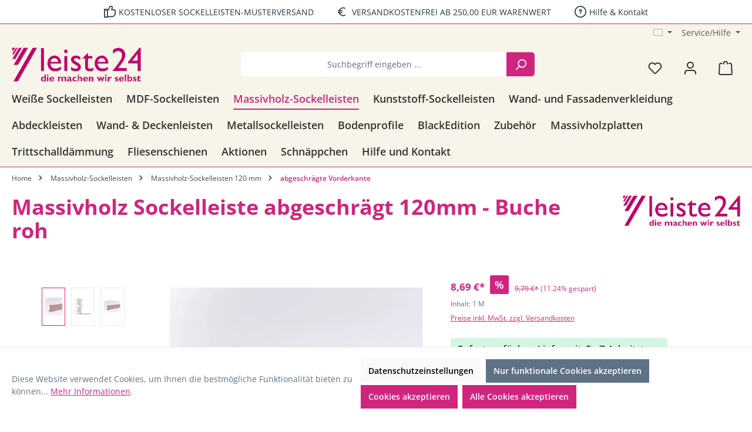

--- FILE ---
content_type: text/html; charset=utf-8
request_url: https://www.google.com/recaptcha/api2/anchor?ar=1&k=6LdhfcYpAAAAAHCXlc6tyGPN7rPOVxbFBldtFdru&co=aHR0cHM6Ly93d3cubGVpc3RlMjQuZGU6NDQz&hl=en&v=N67nZn4AqZkNcbeMu4prBgzg&size=invisible&anchor-ms=20000&execute-ms=30000&cb=dmhc0stq0kp5
body_size: 48886
content:
<!DOCTYPE HTML><html dir="ltr" lang="en"><head><meta http-equiv="Content-Type" content="text/html; charset=UTF-8">
<meta http-equiv="X-UA-Compatible" content="IE=edge">
<title>reCAPTCHA</title>
<style type="text/css">
/* cyrillic-ext */
@font-face {
  font-family: 'Roboto';
  font-style: normal;
  font-weight: 400;
  font-stretch: 100%;
  src: url(//fonts.gstatic.com/s/roboto/v48/KFO7CnqEu92Fr1ME7kSn66aGLdTylUAMa3GUBHMdazTgWw.woff2) format('woff2');
  unicode-range: U+0460-052F, U+1C80-1C8A, U+20B4, U+2DE0-2DFF, U+A640-A69F, U+FE2E-FE2F;
}
/* cyrillic */
@font-face {
  font-family: 'Roboto';
  font-style: normal;
  font-weight: 400;
  font-stretch: 100%;
  src: url(//fonts.gstatic.com/s/roboto/v48/KFO7CnqEu92Fr1ME7kSn66aGLdTylUAMa3iUBHMdazTgWw.woff2) format('woff2');
  unicode-range: U+0301, U+0400-045F, U+0490-0491, U+04B0-04B1, U+2116;
}
/* greek-ext */
@font-face {
  font-family: 'Roboto';
  font-style: normal;
  font-weight: 400;
  font-stretch: 100%;
  src: url(//fonts.gstatic.com/s/roboto/v48/KFO7CnqEu92Fr1ME7kSn66aGLdTylUAMa3CUBHMdazTgWw.woff2) format('woff2');
  unicode-range: U+1F00-1FFF;
}
/* greek */
@font-face {
  font-family: 'Roboto';
  font-style: normal;
  font-weight: 400;
  font-stretch: 100%;
  src: url(//fonts.gstatic.com/s/roboto/v48/KFO7CnqEu92Fr1ME7kSn66aGLdTylUAMa3-UBHMdazTgWw.woff2) format('woff2');
  unicode-range: U+0370-0377, U+037A-037F, U+0384-038A, U+038C, U+038E-03A1, U+03A3-03FF;
}
/* math */
@font-face {
  font-family: 'Roboto';
  font-style: normal;
  font-weight: 400;
  font-stretch: 100%;
  src: url(//fonts.gstatic.com/s/roboto/v48/KFO7CnqEu92Fr1ME7kSn66aGLdTylUAMawCUBHMdazTgWw.woff2) format('woff2');
  unicode-range: U+0302-0303, U+0305, U+0307-0308, U+0310, U+0312, U+0315, U+031A, U+0326-0327, U+032C, U+032F-0330, U+0332-0333, U+0338, U+033A, U+0346, U+034D, U+0391-03A1, U+03A3-03A9, U+03B1-03C9, U+03D1, U+03D5-03D6, U+03F0-03F1, U+03F4-03F5, U+2016-2017, U+2034-2038, U+203C, U+2040, U+2043, U+2047, U+2050, U+2057, U+205F, U+2070-2071, U+2074-208E, U+2090-209C, U+20D0-20DC, U+20E1, U+20E5-20EF, U+2100-2112, U+2114-2115, U+2117-2121, U+2123-214F, U+2190, U+2192, U+2194-21AE, U+21B0-21E5, U+21F1-21F2, U+21F4-2211, U+2213-2214, U+2216-22FF, U+2308-230B, U+2310, U+2319, U+231C-2321, U+2336-237A, U+237C, U+2395, U+239B-23B7, U+23D0, U+23DC-23E1, U+2474-2475, U+25AF, U+25B3, U+25B7, U+25BD, U+25C1, U+25CA, U+25CC, U+25FB, U+266D-266F, U+27C0-27FF, U+2900-2AFF, U+2B0E-2B11, U+2B30-2B4C, U+2BFE, U+3030, U+FF5B, U+FF5D, U+1D400-1D7FF, U+1EE00-1EEFF;
}
/* symbols */
@font-face {
  font-family: 'Roboto';
  font-style: normal;
  font-weight: 400;
  font-stretch: 100%;
  src: url(//fonts.gstatic.com/s/roboto/v48/KFO7CnqEu92Fr1ME7kSn66aGLdTylUAMaxKUBHMdazTgWw.woff2) format('woff2');
  unicode-range: U+0001-000C, U+000E-001F, U+007F-009F, U+20DD-20E0, U+20E2-20E4, U+2150-218F, U+2190, U+2192, U+2194-2199, U+21AF, U+21E6-21F0, U+21F3, U+2218-2219, U+2299, U+22C4-22C6, U+2300-243F, U+2440-244A, U+2460-24FF, U+25A0-27BF, U+2800-28FF, U+2921-2922, U+2981, U+29BF, U+29EB, U+2B00-2BFF, U+4DC0-4DFF, U+FFF9-FFFB, U+10140-1018E, U+10190-1019C, U+101A0, U+101D0-101FD, U+102E0-102FB, U+10E60-10E7E, U+1D2C0-1D2D3, U+1D2E0-1D37F, U+1F000-1F0FF, U+1F100-1F1AD, U+1F1E6-1F1FF, U+1F30D-1F30F, U+1F315, U+1F31C, U+1F31E, U+1F320-1F32C, U+1F336, U+1F378, U+1F37D, U+1F382, U+1F393-1F39F, U+1F3A7-1F3A8, U+1F3AC-1F3AF, U+1F3C2, U+1F3C4-1F3C6, U+1F3CA-1F3CE, U+1F3D4-1F3E0, U+1F3ED, U+1F3F1-1F3F3, U+1F3F5-1F3F7, U+1F408, U+1F415, U+1F41F, U+1F426, U+1F43F, U+1F441-1F442, U+1F444, U+1F446-1F449, U+1F44C-1F44E, U+1F453, U+1F46A, U+1F47D, U+1F4A3, U+1F4B0, U+1F4B3, U+1F4B9, U+1F4BB, U+1F4BF, U+1F4C8-1F4CB, U+1F4D6, U+1F4DA, U+1F4DF, U+1F4E3-1F4E6, U+1F4EA-1F4ED, U+1F4F7, U+1F4F9-1F4FB, U+1F4FD-1F4FE, U+1F503, U+1F507-1F50B, U+1F50D, U+1F512-1F513, U+1F53E-1F54A, U+1F54F-1F5FA, U+1F610, U+1F650-1F67F, U+1F687, U+1F68D, U+1F691, U+1F694, U+1F698, U+1F6AD, U+1F6B2, U+1F6B9-1F6BA, U+1F6BC, U+1F6C6-1F6CF, U+1F6D3-1F6D7, U+1F6E0-1F6EA, U+1F6F0-1F6F3, U+1F6F7-1F6FC, U+1F700-1F7FF, U+1F800-1F80B, U+1F810-1F847, U+1F850-1F859, U+1F860-1F887, U+1F890-1F8AD, U+1F8B0-1F8BB, U+1F8C0-1F8C1, U+1F900-1F90B, U+1F93B, U+1F946, U+1F984, U+1F996, U+1F9E9, U+1FA00-1FA6F, U+1FA70-1FA7C, U+1FA80-1FA89, U+1FA8F-1FAC6, U+1FACE-1FADC, U+1FADF-1FAE9, U+1FAF0-1FAF8, U+1FB00-1FBFF;
}
/* vietnamese */
@font-face {
  font-family: 'Roboto';
  font-style: normal;
  font-weight: 400;
  font-stretch: 100%;
  src: url(//fonts.gstatic.com/s/roboto/v48/KFO7CnqEu92Fr1ME7kSn66aGLdTylUAMa3OUBHMdazTgWw.woff2) format('woff2');
  unicode-range: U+0102-0103, U+0110-0111, U+0128-0129, U+0168-0169, U+01A0-01A1, U+01AF-01B0, U+0300-0301, U+0303-0304, U+0308-0309, U+0323, U+0329, U+1EA0-1EF9, U+20AB;
}
/* latin-ext */
@font-face {
  font-family: 'Roboto';
  font-style: normal;
  font-weight: 400;
  font-stretch: 100%;
  src: url(//fonts.gstatic.com/s/roboto/v48/KFO7CnqEu92Fr1ME7kSn66aGLdTylUAMa3KUBHMdazTgWw.woff2) format('woff2');
  unicode-range: U+0100-02BA, U+02BD-02C5, U+02C7-02CC, U+02CE-02D7, U+02DD-02FF, U+0304, U+0308, U+0329, U+1D00-1DBF, U+1E00-1E9F, U+1EF2-1EFF, U+2020, U+20A0-20AB, U+20AD-20C0, U+2113, U+2C60-2C7F, U+A720-A7FF;
}
/* latin */
@font-face {
  font-family: 'Roboto';
  font-style: normal;
  font-weight: 400;
  font-stretch: 100%;
  src: url(//fonts.gstatic.com/s/roboto/v48/KFO7CnqEu92Fr1ME7kSn66aGLdTylUAMa3yUBHMdazQ.woff2) format('woff2');
  unicode-range: U+0000-00FF, U+0131, U+0152-0153, U+02BB-02BC, U+02C6, U+02DA, U+02DC, U+0304, U+0308, U+0329, U+2000-206F, U+20AC, U+2122, U+2191, U+2193, U+2212, U+2215, U+FEFF, U+FFFD;
}
/* cyrillic-ext */
@font-face {
  font-family: 'Roboto';
  font-style: normal;
  font-weight: 500;
  font-stretch: 100%;
  src: url(//fonts.gstatic.com/s/roboto/v48/KFO7CnqEu92Fr1ME7kSn66aGLdTylUAMa3GUBHMdazTgWw.woff2) format('woff2');
  unicode-range: U+0460-052F, U+1C80-1C8A, U+20B4, U+2DE0-2DFF, U+A640-A69F, U+FE2E-FE2F;
}
/* cyrillic */
@font-face {
  font-family: 'Roboto';
  font-style: normal;
  font-weight: 500;
  font-stretch: 100%;
  src: url(//fonts.gstatic.com/s/roboto/v48/KFO7CnqEu92Fr1ME7kSn66aGLdTylUAMa3iUBHMdazTgWw.woff2) format('woff2');
  unicode-range: U+0301, U+0400-045F, U+0490-0491, U+04B0-04B1, U+2116;
}
/* greek-ext */
@font-face {
  font-family: 'Roboto';
  font-style: normal;
  font-weight: 500;
  font-stretch: 100%;
  src: url(//fonts.gstatic.com/s/roboto/v48/KFO7CnqEu92Fr1ME7kSn66aGLdTylUAMa3CUBHMdazTgWw.woff2) format('woff2');
  unicode-range: U+1F00-1FFF;
}
/* greek */
@font-face {
  font-family: 'Roboto';
  font-style: normal;
  font-weight: 500;
  font-stretch: 100%;
  src: url(//fonts.gstatic.com/s/roboto/v48/KFO7CnqEu92Fr1ME7kSn66aGLdTylUAMa3-UBHMdazTgWw.woff2) format('woff2');
  unicode-range: U+0370-0377, U+037A-037F, U+0384-038A, U+038C, U+038E-03A1, U+03A3-03FF;
}
/* math */
@font-face {
  font-family: 'Roboto';
  font-style: normal;
  font-weight: 500;
  font-stretch: 100%;
  src: url(//fonts.gstatic.com/s/roboto/v48/KFO7CnqEu92Fr1ME7kSn66aGLdTylUAMawCUBHMdazTgWw.woff2) format('woff2');
  unicode-range: U+0302-0303, U+0305, U+0307-0308, U+0310, U+0312, U+0315, U+031A, U+0326-0327, U+032C, U+032F-0330, U+0332-0333, U+0338, U+033A, U+0346, U+034D, U+0391-03A1, U+03A3-03A9, U+03B1-03C9, U+03D1, U+03D5-03D6, U+03F0-03F1, U+03F4-03F5, U+2016-2017, U+2034-2038, U+203C, U+2040, U+2043, U+2047, U+2050, U+2057, U+205F, U+2070-2071, U+2074-208E, U+2090-209C, U+20D0-20DC, U+20E1, U+20E5-20EF, U+2100-2112, U+2114-2115, U+2117-2121, U+2123-214F, U+2190, U+2192, U+2194-21AE, U+21B0-21E5, U+21F1-21F2, U+21F4-2211, U+2213-2214, U+2216-22FF, U+2308-230B, U+2310, U+2319, U+231C-2321, U+2336-237A, U+237C, U+2395, U+239B-23B7, U+23D0, U+23DC-23E1, U+2474-2475, U+25AF, U+25B3, U+25B7, U+25BD, U+25C1, U+25CA, U+25CC, U+25FB, U+266D-266F, U+27C0-27FF, U+2900-2AFF, U+2B0E-2B11, U+2B30-2B4C, U+2BFE, U+3030, U+FF5B, U+FF5D, U+1D400-1D7FF, U+1EE00-1EEFF;
}
/* symbols */
@font-face {
  font-family: 'Roboto';
  font-style: normal;
  font-weight: 500;
  font-stretch: 100%;
  src: url(//fonts.gstatic.com/s/roboto/v48/KFO7CnqEu92Fr1ME7kSn66aGLdTylUAMaxKUBHMdazTgWw.woff2) format('woff2');
  unicode-range: U+0001-000C, U+000E-001F, U+007F-009F, U+20DD-20E0, U+20E2-20E4, U+2150-218F, U+2190, U+2192, U+2194-2199, U+21AF, U+21E6-21F0, U+21F3, U+2218-2219, U+2299, U+22C4-22C6, U+2300-243F, U+2440-244A, U+2460-24FF, U+25A0-27BF, U+2800-28FF, U+2921-2922, U+2981, U+29BF, U+29EB, U+2B00-2BFF, U+4DC0-4DFF, U+FFF9-FFFB, U+10140-1018E, U+10190-1019C, U+101A0, U+101D0-101FD, U+102E0-102FB, U+10E60-10E7E, U+1D2C0-1D2D3, U+1D2E0-1D37F, U+1F000-1F0FF, U+1F100-1F1AD, U+1F1E6-1F1FF, U+1F30D-1F30F, U+1F315, U+1F31C, U+1F31E, U+1F320-1F32C, U+1F336, U+1F378, U+1F37D, U+1F382, U+1F393-1F39F, U+1F3A7-1F3A8, U+1F3AC-1F3AF, U+1F3C2, U+1F3C4-1F3C6, U+1F3CA-1F3CE, U+1F3D4-1F3E0, U+1F3ED, U+1F3F1-1F3F3, U+1F3F5-1F3F7, U+1F408, U+1F415, U+1F41F, U+1F426, U+1F43F, U+1F441-1F442, U+1F444, U+1F446-1F449, U+1F44C-1F44E, U+1F453, U+1F46A, U+1F47D, U+1F4A3, U+1F4B0, U+1F4B3, U+1F4B9, U+1F4BB, U+1F4BF, U+1F4C8-1F4CB, U+1F4D6, U+1F4DA, U+1F4DF, U+1F4E3-1F4E6, U+1F4EA-1F4ED, U+1F4F7, U+1F4F9-1F4FB, U+1F4FD-1F4FE, U+1F503, U+1F507-1F50B, U+1F50D, U+1F512-1F513, U+1F53E-1F54A, U+1F54F-1F5FA, U+1F610, U+1F650-1F67F, U+1F687, U+1F68D, U+1F691, U+1F694, U+1F698, U+1F6AD, U+1F6B2, U+1F6B9-1F6BA, U+1F6BC, U+1F6C6-1F6CF, U+1F6D3-1F6D7, U+1F6E0-1F6EA, U+1F6F0-1F6F3, U+1F6F7-1F6FC, U+1F700-1F7FF, U+1F800-1F80B, U+1F810-1F847, U+1F850-1F859, U+1F860-1F887, U+1F890-1F8AD, U+1F8B0-1F8BB, U+1F8C0-1F8C1, U+1F900-1F90B, U+1F93B, U+1F946, U+1F984, U+1F996, U+1F9E9, U+1FA00-1FA6F, U+1FA70-1FA7C, U+1FA80-1FA89, U+1FA8F-1FAC6, U+1FACE-1FADC, U+1FADF-1FAE9, U+1FAF0-1FAF8, U+1FB00-1FBFF;
}
/* vietnamese */
@font-face {
  font-family: 'Roboto';
  font-style: normal;
  font-weight: 500;
  font-stretch: 100%;
  src: url(//fonts.gstatic.com/s/roboto/v48/KFO7CnqEu92Fr1ME7kSn66aGLdTylUAMa3OUBHMdazTgWw.woff2) format('woff2');
  unicode-range: U+0102-0103, U+0110-0111, U+0128-0129, U+0168-0169, U+01A0-01A1, U+01AF-01B0, U+0300-0301, U+0303-0304, U+0308-0309, U+0323, U+0329, U+1EA0-1EF9, U+20AB;
}
/* latin-ext */
@font-face {
  font-family: 'Roboto';
  font-style: normal;
  font-weight: 500;
  font-stretch: 100%;
  src: url(//fonts.gstatic.com/s/roboto/v48/KFO7CnqEu92Fr1ME7kSn66aGLdTylUAMa3KUBHMdazTgWw.woff2) format('woff2');
  unicode-range: U+0100-02BA, U+02BD-02C5, U+02C7-02CC, U+02CE-02D7, U+02DD-02FF, U+0304, U+0308, U+0329, U+1D00-1DBF, U+1E00-1E9F, U+1EF2-1EFF, U+2020, U+20A0-20AB, U+20AD-20C0, U+2113, U+2C60-2C7F, U+A720-A7FF;
}
/* latin */
@font-face {
  font-family: 'Roboto';
  font-style: normal;
  font-weight: 500;
  font-stretch: 100%;
  src: url(//fonts.gstatic.com/s/roboto/v48/KFO7CnqEu92Fr1ME7kSn66aGLdTylUAMa3yUBHMdazQ.woff2) format('woff2');
  unicode-range: U+0000-00FF, U+0131, U+0152-0153, U+02BB-02BC, U+02C6, U+02DA, U+02DC, U+0304, U+0308, U+0329, U+2000-206F, U+20AC, U+2122, U+2191, U+2193, U+2212, U+2215, U+FEFF, U+FFFD;
}
/* cyrillic-ext */
@font-face {
  font-family: 'Roboto';
  font-style: normal;
  font-weight: 900;
  font-stretch: 100%;
  src: url(//fonts.gstatic.com/s/roboto/v48/KFO7CnqEu92Fr1ME7kSn66aGLdTylUAMa3GUBHMdazTgWw.woff2) format('woff2');
  unicode-range: U+0460-052F, U+1C80-1C8A, U+20B4, U+2DE0-2DFF, U+A640-A69F, U+FE2E-FE2F;
}
/* cyrillic */
@font-face {
  font-family: 'Roboto';
  font-style: normal;
  font-weight: 900;
  font-stretch: 100%;
  src: url(//fonts.gstatic.com/s/roboto/v48/KFO7CnqEu92Fr1ME7kSn66aGLdTylUAMa3iUBHMdazTgWw.woff2) format('woff2');
  unicode-range: U+0301, U+0400-045F, U+0490-0491, U+04B0-04B1, U+2116;
}
/* greek-ext */
@font-face {
  font-family: 'Roboto';
  font-style: normal;
  font-weight: 900;
  font-stretch: 100%;
  src: url(//fonts.gstatic.com/s/roboto/v48/KFO7CnqEu92Fr1ME7kSn66aGLdTylUAMa3CUBHMdazTgWw.woff2) format('woff2');
  unicode-range: U+1F00-1FFF;
}
/* greek */
@font-face {
  font-family: 'Roboto';
  font-style: normal;
  font-weight: 900;
  font-stretch: 100%;
  src: url(//fonts.gstatic.com/s/roboto/v48/KFO7CnqEu92Fr1ME7kSn66aGLdTylUAMa3-UBHMdazTgWw.woff2) format('woff2');
  unicode-range: U+0370-0377, U+037A-037F, U+0384-038A, U+038C, U+038E-03A1, U+03A3-03FF;
}
/* math */
@font-face {
  font-family: 'Roboto';
  font-style: normal;
  font-weight: 900;
  font-stretch: 100%;
  src: url(//fonts.gstatic.com/s/roboto/v48/KFO7CnqEu92Fr1ME7kSn66aGLdTylUAMawCUBHMdazTgWw.woff2) format('woff2');
  unicode-range: U+0302-0303, U+0305, U+0307-0308, U+0310, U+0312, U+0315, U+031A, U+0326-0327, U+032C, U+032F-0330, U+0332-0333, U+0338, U+033A, U+0346, U+034D, U+0391-03A1, U+03A3-03A9, U+03B1-03C9, U+03D1, U+03D5-03D6, U+03F0-03F1, U+03F4-03F5, U+2016-2017, U+2034-2038, U+203C, U+2040, U+2043, U+2047, U+2050, U+2057, U+205F, U+2070-2071, U+2074-208E, U+2090-209C, U+20D0-20DC, U+20E1, U+20E5-20EF, U+2100-2112, U+2114-2115, U+2117-2121, U+2123-214F, U+2190, U+2192, U+2194-21AE, U+21B0-21E5, U+21F1-21F2, U+21F4-2211, U+2213-2214, U+2216-22FF, U+2308-230B, U+2310, U+2319, U+231C-2321, U+2336-237A, U+237C, U+2395, U+239B-23B7, U+23D0, U+23DC-23E1, U+2474-2475, U+25AF, U+25B3, U+25B7, U+25BD, U+25C1, U+25CA, U+25CC, U+25FB, U+266D-266F, U+27C0-27FF, U+2900-2AFF, U+2B0E-2B11, U+2B30-2B4C, U+2BFE, U+3030, U+FF5B, U+FF5D, U+1D400-1D7FF, U+1EE00-1EEFF;
}
/* symbols */
@font-face {
  font-family: 'Roboto';
  font-style: normal;
  font-weight: 900;
  font-stretch: 100%;
  src: url(//fonts.gstatic.com/s/roboto/v48/KFO7CnqEu92Fr1ME7kSn66aGLdTylUAMaxKUBHMdazTgWw.woff2) format('woff2');
  unicode-range: U+0001-000C, U+000E-001F, U+007F-009F, U+20DD-20E0, U+20E2-20E4, U+2150-218F, U+2190, U+2192, U+2194-2199, U+21AF, U+21E6-21F0, U+21F3, U+2218-2219, U+2299, U+22C4-22C6, U+2300-243F, U+2440-244A, U+2460-24FF, U+25A0-27BF, U+2800-28FF, U+2921-2922, U+2981, U+29BF, U+29EB, U+2B00-2BFF, U+4DC0-4DFF, U+FFF9-FFFB, U+10140-1018E, U+10190-1019C, U+101A0, U+101D0-101FD, U+102E0-102FB, U+10E60-10E7E, U+1D2C0-1D2D3, U+1D2E0-1D37F, U+1F000-1F0FF, U+1F100-1F1AD, U+1F1E6-1F1FF, U+1F30D-1F30F, U+1F315, U+1F31C, U+1F31E, U+1F320-1F32C, U+1F336, U+1F378, U+1F37D, U+1F382, U+1F393-1F39F, U+1F3A7-1F3A8, U+1F3AC-1F3AF, U+1F3C2, U+1F3C4-1F3C6, U+1F3CA-1F3CE, U+1F3D4-1F3E0, U+1F3ED, U+1F3F1-1F3F3, U+1F3F5-1F3F7, U+1F408, U+1F415, U+1F41F, U+1F426, U+1F43F, U+1F441-1F442, U+1F444, U+1F446-1F449, U+1F44C-1F44E, U+1F453, U+1F46A, U+1F47D, U+1F4A3, U+1F4B0, U+1F4B3, U+1F4B9, U+1F4BB, U+1F4BF, U+1F4C8-1F4CB, U+1F4D6, U+1F4DA, U+1F4DF, U+1F4E3-1F4E6, U+1F4EA-1F4ED, U+1F4F7, U+1F4F9-1F4FB, U+1F4FD-1F4FE, U+1F503, U+1F507-1F50B, U+1F50D, U+1F512-1F513, U+1F53E-1F54A, U+1F54F-1F5FA, U+1F610, U+1F650-1F67F, U+1F687, U+1F68D, U+1F691, U+1F694, U+1F698, U+1F6AD, U+1F6B2, U+1F6B9-1F6BA, U+1F6BC, U+1F6C6-1F6CF, U+1F6D3-1F6D7, U+1F6E0-1F6EA, U+1F6F0-1F6F3, U+1F6F7-1F6FC, U+1F700-1F7FF, U+1F800-1F80B, U+1F810-1F847, U+1F850-1F859, U+1F860-1F887, U+1F890-1F8AD, U+1F8B0-1F8BB, U+1F8C0-1F8C1, U+1F900-1F90B, U+1F93B, U+1F946, U+1F984, U+1F996, U+1F9E9, U+1FA00-1FA6F, U+1FA70-1FA7C, U+1FA80-1FA89, U+1FA8F-1FAC6, U+1FACE-1FADC, U+1FADF-1FAE9, U+1FAF0-1FAF8, U+1FB00-1FBFF;
}
/* vietnamese */
@font-face {
  font-family: 'Roboto';
  font-style: normal;
  font-weight: 900;
  font-stretch: 100%;
  src: url(//fonts.gstatic.com/s/roboto/v48/KFO7CnqEu92Fr1ME7kSn66aGLdTylUAMa3OUBHMdazTgWw.woff2) format('woff2');
  unicode-range: U+0102-0103, U+0110-0111, U+0128-0129, U+0168-0169, U+01A0-01A1, U+01AF-01B0, U+0300-0301, U+0303-0304, U+0308-0309, U+0323, U+0329, U+1EA0-1EF9, U+20AB;
}
/* latin-ext */
@font-face {
  font-family: 'Roboto';
  font-style: normal;
  font-weight: 900;
  font-stretch: 100%;
  src: url(//fonts.gstatic.com/s/roboto/v48/KFO7CnqEu92Fr1ME7kSn66aGLdTylUAMa3KUBHMdazTgWw.woff2) format('woff2');
  unicode-range: U+0100-02BA, U+02BD-02C5, U+02C7-02CC, U+02CE-02D7, U+02DD-02FF, U+0304, U+0308, U+0329, U+1D00-1DBF, U+1E00-1E9F, U+1EF2-1EFF, U+2020, U+20A0-20AB, U+20AD-20C0, U+2113, U+2C60-2C7F, U+A720-A7FF;
}
/* latin */
@font-face {
  font-family: 'Roboto';
  font-style: normal;
  font-weight: 900;
  font-stretch: 100%;
  src: url(//fonts.gstatic.com/s/roboto/v48/KFO7CnqEu92Fr1ME7kSn66aGLdTylUAMa3yUBHMdazQ.woff2) format('woff2');
  unicode-range: U+0000-00FF, U+0131, U+0152-0153, U+02BB-02BC, U+02C6, U+02DA, U+02DC, U+0304, U+0308, U+0329, U+2000-206F, U+20AC, U+2122, U+2191, U+2193, U+2212, U+2215, U+FEFF, U+FFFD;
}

</style>
<link rel="stylesheet" type="text/css" href="https://www.gstatic.com/recaptcha/releases/N67nZn4AqZkNcbeMu4prBgzg/styles__ltr.css">
<script nonce="rrt8jJVOaTBgo_TQvrmLfA" type="text/javascript">window['__recaptcha_api'] = 'https://www.google.com/recaptcha/api2/';</script>
<script type="text/javascript" src="https://www.gstatic.com/recaptcha/releases/N67nZn4AqZkNcbeMu4prBgzg/recaptcha__en.js" nonce="rrt8jJVOaTBgo_TQvrmLfA">
      
    </script></head>
<body><div id="rc-anchor-alert" class="rc-anchor-alert"></div>
<input type="hidden" id="recaptcha-token" value="[base64]">
<script type="text/javascript" nonce="rrt8jJVOaTBgo_TQvrmLfA">
      recaptcha.anchor.Main.init("[\x22ainput\x22,[\x22bgdata\x22,\x22\x22,\[base64]/[base64]/MjU1Ong/[base64]/[base64]/[base64]/[base64]/[base64]/[base64]/[base64]/[base64]/[base64]/[base64]/[base64]/[base64]/[base64]/[base64]/[base64]\\u003d\x22,\[base64]\\u003d\x22,\x22wr3Cl8KTDMKMw6HCmB/DhMOYZ8OZQWcOHhIgJMKRwqfCghwJw7DCrEnCoC/CuBt/wrXDhcKCw6dQImstw7HClEHDnMKoJlw+w4huf8KRw4Q2wrJxw6XDhFHDgGt2w4UzwrQDw5XDj8OswoXDl8KOw4oNKcKCw5bCoT7DisO0bUPCtVXCj8O9ETDCk8K5akPCqMOtwp0NMDoWwpfDqHA7dMOHScOSwrzCvyPCmcKHc8Oywp/DkglnCQHCmRvDqMKJwo1CwqjCscOAwqLDvxjDosKcw5TCjC43wq3CsAvDk8KHPwkNCT/[base64]/CgMKpwpoOH8OIPMKkwrZKw481SxcWeAnDnsOjw73DownCh3TDqETDskY8UFAwdw/Ci8K1dUwCw5HCvsKowoZ7O8Onwqd9ViTCm1cyw5nCocOlw6DDrHE7fR/Cv3Nlwrk2NcOcwpHCqDvDjsOcw4kvwqQcw5Fpw4wOwonDlsOjw7XCnMOoM8Kuw61lw5fCth8qb8OzD8K1w6LDpMKQwofDgsKFVcKJw67CrwpcwqNvwpp5Zh/DuGbDhBVAaC0Gw69fJ8O3CcKsw6lGM8KfL8ObbwQNw77ClMKVw4fDgEfDog/[base64]/CqyIxfQXDgxPCgsOKwrbCvCFvPcKNDMOmwpjDg3/CtELCqcKTGkgLw49iC2PDtMO1SsOtw4jDvVLCtsKtw5Y8T3pew5zCjcOLwo0jw5XDhHXDmCfDoHkpw6bDksK6w4/[base64]/CtirCgAFSaBIxGU3CmsKIU8KRwolXXsOifcKhZ2liasO8AzUhwoJOw7MkbcKPRcOwwp7CrVHCrA0EAcKzwo3Cjis7TMKQOsOAJVISw4nDt8OjD0/[base64]/CnQkrWVHCocOpwqtCQ18vw5JUw7ImYcOMw6PCkD85w7I0GyDDjcKIw5xhw4bDgsKyY8K6RwMZcyFxDcOcwqfCr8OvWjBHwrwXw5jDjsKxw6Jyw4DCqwY4w7PDqmfCrU/DrsO8wp4LwqTCjsOewr8ew6XDgsOEw7LDgsOvTcOsd2vDs04zw5/CmsKCwr9gwpjCmsO8w5p6QRzDn8O/wo4swoN5w5DCqwZIw70SwoPDlkB1wpdqLVPCtsKnw4ZOE1kMwqHCpMOBDVx1MsKCw5k7w7RYbS5ZZsODwoc7OUxKGT9OwpNCWMOOw4B8woJ2w7/DocKdw4xTPsKuaErDlcOUw6HClMKgw4djIcOoR8ONw6bCgRkqK8KEw7fCsMKhwrgDwoDDuQMIWMKPWlJLN8OWw543PsOiVsOeIl/[base64]/DlUM3w6LDs2YoZ8KFd2tDw4bCscO2w7rDr8KEKVzCnRAhAMOMCcKZSsOWw6BzLQvDksOqw5jDmsOgwrbCtcKBw4cQOsKawqHDp8OkdlrCs8Kjb8Oxw4dfwqHCkMKnwoZZK8OfbcKpwpgOwp7Cn8KKT1DDh8KVw6PDjXslwok3fMKYwpFHZl/DvcK/I0Bqw6rCkXRxwpzDgHrCr0/[base64]/wrFVNj4CBMOHw4jConnDrMOJwr7Ct8K7wqzDvsKBJcKmGhE7exbDtsKbw4lWA8OJw6fDllPCkcKYwpjCl8KMw4fCq8K7wrLCi8O4wqpSw5UwwobDicOfJCXDnsKfAwhUw6skEj4fw5rDgEHClEvDusOnw4o9G1nCsDBYw5DCvEHCp8K8aMKCT8KSXiTDg8KgWW/DjVAqFMKrU8O5wqAPw4l7GBdVwqlgw5k9RcOEK8KHwrAlJMOrwpzDu8KBJ1MDw7tzw4vCsx11w67CrMKxORbDqMKgw6wGOMObDMKxwqrDm8OwWMKVbn0Iw4kwCsOJbcKtw6XDmh5rwpVsHBtiwo/DssKVDsOYwp5Xwp7DqMKuw5zDmgABN8KqY8KiOw/CugbDrMOGwo3CvsOnwo7Ds8K7JFJzw61ZfCRxTMOWdDzDhsOkVcK0b8Obw77CrV/Dqy0awqNSw7pswqPCqmdjNsOywrLDihFow6VBEsKWw6/Cv8O0w6RETcOlPiAzw7rDicKeAMKnesKdZsK3w5w4w7PCimMmw5tFUzEYw7LDncO9wqjCmUBVUsOGw4rDjcKnJMOlGcOXRRgzw75vw4jCq8Olw5PDgcKtBcOOwrF9wqM2fcOzwrzCsXcbP8OHGsK2w45FNVTCnWDDq0/CkFXCqsOiwqlnwrbDncKhw7tJC2rCqWDDvUZ2w74JLG3CjE/[base64]/ChRDDuhzDr37DkSjDssOPw4UsIVPCvVVjH8ObwpoXwpPDlMKHwr07w4ckKcOaYcKHwrRfD8KRwrnCvcKEwrdhw5wow5I9woFsFcOwwodTTzXCrmkww4rDqCHCg8Owwo4/O1jCrCFDwqVhwo0sOcOOMsOHwq4/woRfw7JSwpltfkLDogXChiDDpER/w47Dl8KfaMOww6jDt8KewpfDm8KTwrTDi8K1wqTDsMOAMWBgaERRwrvClBhLXsKAGMOGKcKew5s/woPDpHMiwqRRwrBtwo4zVCwnwos/[base64]/Chk/CncO5dTl/[base64]/CpH50w4olODQMw4LCpMKDw4/CjT/Dm0FFXcOieMOmwr7DtcOhw50ABD9dfwUfYcKZR8KqE8OREnzCpMKnZcOoEsKEw4XDhhDDnF05Q0djw5vDv8O5C1LCnsKjNVnCt8K9VwzDmAjDm3nCrQHCpcK/wp8Hw6rCtXxiaEfDr8OResOlwp9Uel3CpcKrDxExwqoIBWc2Okltw5fCkcOEwqYiwoDCvcOpKcOCJMKGGC/ClcKTKsOCF8OLw7tSfQnCj8OLFMKKIsKbwophGDF0wpPDk1chP8OXwqDDsMKnwotyw7XCsh9MLhpFD8KMAsKcwrkawolaP8KqYHYvwrfDllLCsU7Cp8K/w6nDisKxwp0Dw79/FsO4wpjClMKkRkLCvjZOwrLDnVFcw54UXcOoSMKeCQY1wpdcUMOJwrrCvMKPJcOfF8O4wpxNZB/CtsKVIcKLAcKLPnInwpVHw6x6GsO4wpzCt8Onwod/KsKxWDIjw6U7w5fCslDDmcKxw7k4wpHDhMKSHcK8LsKyTSNXw6R7MzPDicK5IUkLw5bCmsKRdsORck/DsXTChmBVYcKkZsOfY8OYL8OuWsO+H8Krw4HCjRLCtHvDmcKPe0vCoF7CoMOqf8KhwpbDj8OYw7RFw6HCrX4rPn7CrMKyw5LDtB/DqcKawqcxKsOEDsONRMKgw4dzw4/DqnbDtkbClG7DmRnDqzrDo8OzwpZFwqfDjsKZwqYUwqxnwq5swr0xw6LDncKCYRTDv23CoBjCj8OqWMOZR8KjJsOtRcO8IMKoGggkQiXDi8KZLcKDwrQtaUEoPcOZw7tbZ8OTE8OiPMKDwoTDlMOMwpkEdcOqMnnCtRbDkBLCpyTCpBRYw5Qcb04sasKewp/[base64]/CmcKaw5fCrFnCrMOuwrDCg3DDhMOXbsOlAgTChGnCiVXDl8KUGmtLwozDscKtw4NqbSBmwqbDnmLDhcKvQR/CvMOww6LCksOHwrTDhMKPwqgPw6HCjGfChD/CjVrDr8KGGBbDgsK/JsO0SsOiM2l0wpjCuR3DhgEpw6PCk8Oewr1fKsK+Cyh/HsKYw4A1wp/CssKOA8KvXSV6wr3Dm3rDvkgQCSXCgsOkw448w4cJwpfDn1XCr8K/[base64]/DhsO9TEkAIzwFw41fcyEgw7ZFwqoCb0bDgcOww6Qww5JGXDjDgcO7TRLDngQiwq7DmcKWVRDDswEzwqHDpMKFw6PDnMKRwqJRwq17I2E3B8O4w7PDpDbCt0MeRDHDisKuZsOAwpbDvMKgw7DCosK/wpXDiwZZw5xeJ8OuEcO/w6jChmA+wrIiQsKZDMOHw5fCmsOLwoJTZMKOwowQBsKBfhAHw6vCrsOlwq/DniURcnhUZ8KDwoTDgxhSw7oZV8OuwrZvR8Kpw6zDvmMWwp02woRGwq0RwrvCgUfCsMKaATjCqk/CscO5GkrCvsKeXBnDoMOCIl9Mw7/ChXjDo8O6CsKfXTfCscKHw6/DnMKwwq7DlVwTLHZwQ8OwCHZZwqBQUcOJwodHC0pnw4nCjUYNLQQswq/DpcO5JcKhw5tUw58rw4YVwo/[base64]/[base64]/Igd+HxFqwr/CvU7CvwM3HiXCosKnGB7CrsOaRy3Dk1wHRMKVFTjDm8KXw7nDunwWJMOIPsOdw5sTwp/Cr8OBU2E9wrjCtsKywqU0cQTCkMKrw7B1w6DCqMOsCcOGfhFQwp3Cm8Ocw5l+wp/Cr17DphAEU8Ozw7cPMkV5LcKnCsOBwoHDlsKsw4vDn8KYw6NEwprCocO4NcOPIMOodljCiMOowqBOwp0MwpRZYUfCujvCgH10M8OoDmvCgsKkJMKAaFrCs8OvMsOHUH3DoMOCIl3DuivDncK/[base64]/IMOvw7PDl8KwwrRowqRLLsO/WizCignDgXLCo8KxFsOGw75NMMOKBsOOw6PCrMOoPsOJRsOsw5DCpEAqKMKEb3bClEvDs1LDt2kGw70FC3/DhcKiwqPCvsOvGMKTLsKGS8KzPMKlBHd1w6IjfxF6woLCkMKSNDvDjMO5EcK0wpNxwr1xWMOWwq3DnsKSDcOyMznDvMKbBQ9nb2PCmFAPw5kQw6TDmMKAJMKrUsKZwqsJwoQtDHROPBbCvMK/w5/DocO+WkhPV8OONntRw6UwLyhnFcOTH8ORAg3DtTXCmjQ7wqjDo2rClhnCjTsrwpppZ24AC8KGD8K1Cz8EO2ZQQcK4w7DDmGjDlsOrw4/CiHbDrcKTwr8KLUDDvcKkBMKjX2hRw7MhwpHCisKqw5PCqsK8w5IODcOow5c8UsK9HHRdRFbCo17CjDDDicKEwr/Cq8KkwqrCmAFfF8O8RxHDt8Kewo1qNUbDhlvDsX/DqMKSwpTDhMOow6hvEnHCqS3Ch3t4NMKLworDhArClm7CiElLQ8KzwqwyNHtVdcKuw4Q3w5jCjMKTw4NWwrDCkRcWwrHDvxnCl8KHw6tOf1zDvjTChEPDog3DpcOZw4NJwqTCvSFiIMKmNCbDlRRrPz3CsjHDoMOxw6bCv8KQwqjDoxLDgwMRXMOFwp/CusOtfsK4wqxxw4jDi8KAwqpvwrs/w4ZzKMO3wpZLVMKAw7IZw7F0OMKxwqFzwp/DphFkw5rDoMKic2rCr2RgO0LDhMOOZcO1w6nDo8OewoMzHXHDnMO0w5zClMOmXcK5LUbCn0VTw71Ow6jCjcK3wq7Dq8KMH8KUwrpqw7oFwoPCu8O4R3V2SlsCwpNYwqoowoPCnsKAw7/[base64]/wr1yGgFbGMOkJz1iwqDDvMO8TjMwZ39cBcKGRMOrLhTCqgQpbcK8JcOHNXASw5nDlcKxR8Ohw4ZPVEHCu2dlUXLDp8ONwr/DpyDCmA/DpkLCpcKvMBNrW8KhSiNNwoAXwqXDo8K6PsKdBMKmJCEPwrfCo20tO8K/w7LCp8KtD8K/w6vDj8OQZ3MxJsObPMOhwqXCuXjDocKebGPCkMOcUT3CmcOOFwB3wqEYwr4gwoTDj2bDjcOmwowQZMOESsOYb8KpH8OAaMOeO8KeGcK9w7YVwog4wrImwqxiXcK9Q0/CnMKMShNlRTELX8OvOMKwQsKpwp1IHXXDoVbDqW7Ds8OFw4pKbT3DmsKewpLCg8Oiwq7CqsKPw5l4UcKcMQgTwpbCiMO1ejLCsVNFVMKqK0XCvMKfwpV5FcO4wpNFw4bCh8OSPRduw4DClcO4Z18rw5LClybDmm/DvMOVCcOnIXcIw5zDoSvDqTjDsxA+w61UL8OpwpXDnlVuwpV/wqoLHcOvw54JMCDDhhnDq8Kiw5R+IMKKwplhw6E+w7l4w7ZUw6E1w4LCkcOKJnbClDhbw441wqPDg3fDknRSwqZcw6Rdw4EvwozDiyc5L8KYasOxw4XCicOsw69FwoHDiMO3wofDtj10wrBzwrzCsDnDpUHCkUHCgm7Dl8Ocwq3DvcORSVpqwrApwo/Do1XCksKKwpXDvjhYCHHDrMOsRlgPJsKlaxlPw5vDjQfCvcK/EHvCncOqDsO9w7LCjMK8w6vDm8Onw6jCuUJgw7gSKcKjwpcQwqRGwozCmiXDiMOBbAbCpMOKaV7DoMOMVV5gEsOKa8KIwo/CrsOBw7TDnUw8MUvDs8KMwrF9wpnDvkTCu8K6w6HDl8ObwpUaw4DDpMKaayvDujx+KGLDhhJFwol9Y1zCpBfCoMKxYGHDoMKswqIiBStxPsOQGMK3w5LDmMKQwqzCo0wNVFfCuMO/K8KZwpNaYGTCpsKUwq/DpgQbRRrDjMOLWcKfwrrCiCh4wplpwqzCncK2X8Ocw4/[base64]/CoRrCncK/McONw4zDsMOGwrrCt09Pw5rDollJw5vCrMKDwrPCm1sywrLCrnDCg8KYLMKgwoTCsUEDwoV0eXnCqsKLwq4aw6Y+WXMiw5/DnFwgwrF6wpHDjBEaPhpBw6YHwrHCum4WwrN5w7LDqFrDvcOnE8Oqw6PDvsKXOsOUwqsIT8KOw7gcwrY0w5jDlsOdKi0uw7PCtMOAwoIZw47DpRfDkcK5Fj/DoDtHwrvClsK8w5VZw7tqWMKFfTxfMk5hNMKDBsKvwrtjSDvCusONZl/ChMOww4zDk8KQw7YOYMKOLsOxKMOWaWwcw7soNgfCp8KQw6AjwosEJyxSwqfDtTLDg8Ocw59UwpN5UMOgI8K7wpgVw7wNwoHDsh7DocKYFShGwonDsAbDmjHDk3/CgVnDlgHDpsK/woZZc8KQQH5JBsKJUMKDQwlYJiTCii3DrMOUw5HCsitSwqk1SFwxw4gOwqhiwqPCg0LCnHtaw4EuXmrDisKfw5rDgsOkEG14ecKFJFQ4wqFMbMKNd8Kre8K6wpxlw5rClcKlw7BFw61Td8KUw4TClCXDrlJAw7jChsOqGcK7wqVyJULCjxPCncKCHsO8BMK/MA3Cm0sgVcKBwrrCpcO2wrJPw7TCgMKUD8O6Hi5MKsKgNSpLYlDCn8Kfw4YEwqDDuB7DlcKCeMKgwoQZHMKFw7nCjcKfGi7DmFjCpsKZbMOLwpDCtwTCpHFSAMOXdsKewpfDtg7Dg8Kiwq/CmMKnwr0SPhTCkMOpHE8YNMK6wpE+w6gnwqjCt0llwr0nwpfDvSc5T3QVAH7DnMOnccKnYwQmw5dTRcOawqMfSMKgwpg2wrDDjnddYMKEFC4sGcOHSnbCmi3Cu8K+Mx3DuhUqwqhLbTMYw5HDuw/CrlpfEEAmw5zDkjRmwptXwqdAw5x2CMKDw6XDlFrDvMOmw5HDqcOKwoBLIMKFwrwow6M2wqwCYsKFIMOxw6TDlcKfw57DrVnCisKiw7XDnMK6w4d8dnsZwq7CsVXDi8KFIUd4YsOqXghRwr/[base64]/w5pTw5gKwo8oVzrCrMOIwq5heX1dwpLCjSrCvcO9AMOXZcOjwrLClA90NSZLUB/Cq3bDnSTDqGbCuHgyYhARS8KGQRvCh3rClUPDmcKUwp3DgMO5L8O1woQ3YcOjNsOCw47CjHbCozp5EMK+wqUELnNjUkA3IMKaT2rDtsO/w7w6w5sIwp9CJSfCmyvClMK4w5nCuV4Ww43Cv3RAw67DsjLDsggHETfDj8KAw7bCk8KfwqB4wq/DnCrCj8Oow5bCjmbCnDfCg8OHdAlGNsOMwqZfwp3CgWEYw45YwpNONsOYw4wwVj3ChcOKw7B8wokcOMOKO8KFwpoXwrwRwpZow5LCrVXDq8ODSy3DpyFWw6vDhMKfw7JsDgXDgMKYw70swpByYw/CmW0ow63CmWoYwowzw4PCmzTDpMKyIS4jwrIywpU1X8O6wohaw5fDk8KVDw0AdkUEG3UrJQnDicOzD0Ruw7jDq8OUw7nDjMOiw51Ew6LCgcOKw7/DncOxF0V2w7haP8OKw4zDti/Do8O7w6RkwoZ8RcOfJMKwUUDDmsKjwqbDuE0Vby8/w41oTcK0w7rDusKmenZiw4NPOcOFLUTDr8KRw4BvAsOHVVjDisKaCsKZJAoGTMKJTwwhAkkdwobDqMO4EcOrwpBWQjfCoE/[base64]/[base64]/DqS3Cg8KNwq8+CQ0Vw5/CgMOcw5kMwqXCpsKfwqgeXMOYQXHDiAkaaW3DhXbDmcOvwrgqwoVTJzJKwpjCjzl+WFkGZcOOw4HDiRvDjsOTWcO8CBpqan7Cnl7Dv8OHw5bCvB7ClMKZL8Kow4IIw6vDgsOXw6gDHsO4AMO7wrTCsyp1VxjDgn3ChX/Dg8KiKcOaBxIKw4BfG1bCmMKhMMKRw6otwpQHw7Qdwp7Ci8KJwpHDpmA1NzXDo8Omw6vDtcOzwq/DtyJAwpxXw4PDk0TCnsORU8KUwrHDuMKwdcOAU3czKsOrwrzDvRfCjMOhTsKNw4tXw40bwqXDosOzwr7DvD/ChcOhFsKuwrTCo8KIYsObwrszw4xLwrFqOMKyw501wpw/MV7CrXDCpsOVDMOLwoXDtmzCpCBnX0zCscO6w5rDqcO/[base64]/[base64]/DrcK9XsKbIVHChB8XwqTCm8O1wrM4Jgoqw7nDusKrLgpywqTCucKUGcOawrnDliR7JhnCg8OuLMKCw6vDunvCgcO/wrTDj8OGfndXU8KxwqcDwr/[base64]/DtMKZT3fDi0wTV8KzFcKzeMKJw79/[base64]/woLCuzd0w7PCp2g6wqHCm2oWNhY6VEBpfhxAw7sVecOqRMKJKQjDulPCtcOXw7QuYBjDtmR7wpvCisKMw4XDtcKtw7nDmcO0w7Qmw5XChTXCu8KKUsOew5Bxw6xOwroOAcOXexXDuxBWw43Cr8O/UFrCpBZhwqUMH8OywrLDq2XClMKoVyzDpcK8bF7DgcOePAzCjxjDp2IFasKNw7g7w4rDjy/CjsK2wqLDu8OYNcOAwrs2wp7DrsOMwp5kw5PCgMKWQ8O3w6URQcOkVhBYw7jCsMOnwoN0ElzDhn7DtB8iR3xKw5PCvMK/wpnCiMKxCMK/w6XDshMzLsO9wqc5wpnCg8KzPxrCrsKPw6nCqCUcw7DCl0twwokkJ8Klwrk4CsOZEMKfIsONfsOzw4/DlwLCuMONSnIyJ1rDvMOkRMKKHWcjHkMIwogPwq5NL8Kew7IeUEhOM8OsHMOlw5nCvXbClsOPwrvDqDbDsznCucKKDsOfw59vSsKsAsKscQ/ClsKSwp7CoWwfwonDncKaUxLDvMK8w4zCsQ/DmcKMR0Y3w4FpPcOUwoMYw4nDpCTDphMbPcODwpokIcKLW0/CiBpdw7XCu8OXOMKRwqHCtGLDp8K1NBvCnWPDk8OYDsOcdsO0wqrDvcKJfsOkwqXCrcK+w5vDhDXDkcOuSW1xSlTCgWt5woZEwoUtw4XClH1TCcKDRsO7AMO/[base64]/SR3DjsKZwotywozDilfDjzJfw68bDMOywqdKwqhlKsKgcmUISlkSVMOEbkcAMsOMw50WdmTDsBzCoTU/[base64]/CscOnwprDmT1Dw6cBET7Dn0LDtsKRwqpVBQAFOjfDq1jCqQXCqcKJTsKSwpLCqQEYwobCr8KnccKLUcOWwo9HMMObQXkjEMOMwoRlC2VgPcOTw7Z6NDxjw5PDuksYw7/[base64]/DrsK3fHMKX8OrQRfCiEfCq8OVwoxewo0fwrkhw7DDkcKKw5fClHvCsAPDk8ObM8KjEBpQcUnDvAjDscKTG1lQQj4LJ0bCiGhufk5Rw4HCq8KrfcKWACpNw6rDqXrDnQLDvcOlw67CiRUqZsOywrYKVsKwQgPCnnXCvcKBwr5fwonDg1/Cn8KFQWUAw7vDnMOGYcOUGcOlwofDrH3CqmIJQVrChcODw6LDvcK0MlHDlsOpwrPCkURUS1fDrcOnH8KfflnCusOTX8KSKA/Cl8KcOcKnPFHDjcKCIMOtw70uw7F4w6bCqMOuOcOjw7oOw69+dmfCtcO3YsKjwq/[base64]/wrDChVR3w7rDo07CqsKIIMKzw45cGlMVIApDwrd+IyzDvsKNPsObfcKBb8Kxw6zDi8Ofb2dSDjzCr8OMS3fCj3/[base64]/Du8K9V1bCqkNzbGl+EsK8w67Dt2TCqMODw6QXSW1AwrlqDMK/RsOuwq1PTkgYQcKqwoYAHl9SOi/DvTHDncOtH8KTwoQew4Q7U8Opw5hoMMOhwqBbESjDlMK4RMOEw6jDpsO5wobDkB7DtcOPw6hZD8KFV8OUQAPCgDrCvcKFN0/DrsKyFsKOEkbClMO+HjUJw4zDqMKxLMO4BmLCp3zDs8Kew4nChV4pSy8qwo1Sw7ozwo3CpgXDusKqwrzCgj9XDEAJwrcMVQI8dm/CrcORHcOpIBA2Q2fDrsK6ZQXDn8KWZnDDhcOQOsKpwoogwr9ZSxvCuMKHwpXClcOmw5zDj8OIw4fCm8OYwr3CusOJbcOLbj7DuG/CmsOVesOjwq0hZilUHzjDuQljZWPClW0cw4AQWHt/BMKCwpnDhcOewr7ComvDqHTCv3t9csOIecKqw5p2F0nCv35yw611woTCqhluwq7CijHCjCYAQznDtCPDizN7w5gvQ8KgM8KLOGTDo8OWwofCvMK7wqHDg8OwGcKpeMO3wo95wp/Dq8KnwpY7wpDDiMKQBFHCtRktwqXCjRPCiUHCocKGwpkIwoTCkmvDjQVob8OMwqfCnsOcMljCicO/wp0/w4rClBvCpsOYfsOdwoTDnsKuwrFzGcOWCMORw6XDqBjCu8O+wr3Cih7DnB4gVMOKY8Kuf8KRw5cewq/[base64]/CvyPCoCtdw7TCg3nClsKQwokTwrPDp0bCuFFRwrw/w6rDqQsjwoUFwqPClk7CgwRWLENLSCRVwr7CpsO9FcKGXRQOY8ObwqHCmsOLw6zCs8Ouw5IuJyzDlDUbw6YkbMOtwrvDj27DrcK4w60Ow6DCg8KEJB7Cp8KLw7LDvEEIAW7DjsOLwqR/[base64]/[base64]/wrRQw6dKw751UScjV8Kvwpluw7DDhsO+C8ORLENoKcKtLCs+ahLDoMKJCsKVHsO0BsKXw6PCksOOw5sjw6MFw5bClG1NWxF7w4nClsKgw6lIwrl9CF8Rw5LDt0/DhMOsekjCpcOaw6DCtgzChmXDlcKWFsOMBsOfTcKqwrNpw5haCGDCqsOCZMOUKSQQb8OeIsKDwrzCoMOrwoJeZH3CosOcwrlyRsOOw73DrWbDlkx4w7gCw5EkwovCkFFZw5/Dj3XDm8ObYFMUKlwPw6TDthoxw4lgYiEwe39cwrYyw77CrBrDtQfCjldxw682woshw6NUQ8KGd0nDkhrDksKJwo1vNlFwwofCiAowfcOKf8K4OMOZFWwLDsKYCT8IwrwEwottbMKawrXCpcKHQMOzw4LDvGIwGn/CmE7DksKKQGjDhsO4dgtbOsOMwokKHkTDvnXCsSTDr8KvIXvCssO6wr44SDURD0TDkVvClcOzLAtQwrJwOTLDv8Kfw4Vfw5kUc8KLw7Msw4vCm8OQw6g7H3lAczrDmcKNEz7DjsKGw6vCo8K/w7IYJ8OKXVRbNDXDrMOXwqlfN2HClsKSwqFyQS1Kwr8wKETDmUvCiEYdw6LDgm7CusKOOsOGw44Vw6VIRBgrZip1w4HCtBRSw6nCtF/DjTc7GD7Cp8OHMljClMKtG8O2w5oOw5rCvW05wrYkw51gwqfCtsOpfU/CmcKBw4LChy3DpMObwojDvcKBecOSw7LDiDhqPMOKw6YkRmEPwp7Djh7DuTUMN0HCjhzCp3VCCMOpJjMbwpE/w5tTwoXCgTrCkC7DhMObfFQeNMOCSTPCs0NWIg5twoXDlcKxIUw/CsK+BcKbwoY1w7vDksOaw7ZiCDMxD19uM8OkeMK2H8OnWBzDjXTClnLCr3F7KhQnwptQFHzDqmk1BMKww7RXYMKPwpcUwp9Ow7HCqsKVwoTCkCTDqUXCiiRWw4Mvwr3Cp8O/wojCniEtw77Dul7CkcObwrEZw4/DpkrClxgRdXcqOgXCrcO2wrJfwoXDiwrCusOswocew5HDvsOPPMOJA8OxTWfCtiQ4w7XCg8OywpTClcO6DcKqFn4cw7RYG13ClMOlwotGwp/Dn13DuzTDksO1SMK+w6w7wo8LUGzClxzCmQl0LD7CvlnDkMKkNQzCiXB6w4TCsMO3w5rCtTFUwr5MCRPDmyVBwo/Ck8OKA8KpQwgbPGrCtg3CtMOhwpTDr8OowqLDusOKwoVpw6vCvcO4Rx07wokRwr7CpWnDk8Oiw4hMScOqw6wuBMK1w710w4ogCGTDjsKDK8OrUcOQwpnDtMOLwrtqIFogw7HCvjpGVUnDm8OpIDNKwpXDh8Knwp0bT8OLPWNYBMKTAMOlw7jChcKxAMOUwp/DgsKaVMKjM8OEQCtDw4oURj4RHcKWIF9qTSfCr8K1w5Q9aGZTE8KtwoLCr3QAIDADBMOww73CjcOmw63DvMKMF8K4w6nDj8KQWlrCg8OEw6nCn8KgwqZoUcO+w4DCnjLDqRDCmsO6w5/Cgn7Ctn1vIk4pwrI/[base64]/bcKcCxpkScOGw6ROwrQJb8K8OMOawpx9wosWw4HCjsOzWCrCk8K2wrQTCSnDnsO4BMKiaFDDt3/CosOjXGs8GsKtE8KcA2p0fcONCcO1W8KsCcO/ChIpXEUuZsOqDwAKYzvDuVFOw4dfThRgRsOVaTnCvEl/w4Nvw6Z9J2ktw6LCgMKyfExFwoxew7NXw5PCoxfDhVPDusKgcgTCv0PCvsO7LcKMw7EScsKBXRrDhsK8w53DmgHDklzDtHgyw7zCk1nDgsOHZ8KRfClnE1XClcKPw6BAw79+wpVqw5XDo8KPWMKqccKcwottaShwDcO9U1wKwqw9MmUrwqERwoZESiseJkB/wqXDvQDDryzDp8Ofwpwzw5jChTDDocOkD1nDg0RpwpDCixdDZx3Dqwx1w6bDmBkSw5jCosO9w6XCpQTCvRDCmWFTQD8rwpPCiXwAwpzCvcOGwobCp30sw7xaCQfDkA5ewpTCqsOnBC/[base64]/QEHCl8OfSsKHLsKZQ8OcaQrCoxjDrEPDnRYNYEY8ejwKwqoDw5HCpSTDn8OpfGcrNwPDvMKxw5gWw7RaQSjCjcOfwqTDvcO+w53ChgbDosO2wqkNwr/Dv8Klw4Z0UgHDusKhMcK6JcKdEsKjD8KSKMKhSEECaBrChBrClMOzVTnCvsKrw5LDh8Obw4TDoUDClR4awrrDgVESAynDhmBnw7XCt37CiEMMW1XDkTl3I8KCw4kBdnzCg8O2JsOGwr/CkMO7woHDr8OVw71Awrliw4rCrAcFRENqcsOMwo5ew78cw7YHwrTDrMKFAsKseMOrdgExWEgvw6sFAcKMUcOjeMOzwoYyw6crwq7CkDRbTsKiw6nDhcOmw5wkwrvCok/CksOkRsKbIEErNlzDqMOpwp/[base64]/CoMK9w6IZLMO9wr7DhV7CvMKxcsO7HsKjwrwlERtpwr5IwqDCiMK7wpRYw7UpLm07eAvCjsK8McOew6nCt8Oow6R5wpZUKMOOPCTCj8KRw4XDtMOiwqYfHMKkdQ/DlMKBwp/Dr1VuH8KbcRnCt0vDpsOXGEdjw4NcQsKowpHCrHkoPHBuw47CiRPDv8OUw4zCsTPDhcKYDxbDpGYQw41AwrbCs3bDt8KZwqDCvsKWZGAXF8OefFgcw7XDt8ONSyI3w6I5wq7CjcOYZHw1KcKVwqMBYMOcOHg8wp/DkMOvw4EwasOZWMOCw79zw4BeZsO4w79sw7fCpsK4MnDCnMKbwoB6wr5pw6bCisKeEAxeFcOfXsKiSGTCuDfDm8K0w7cPwrU/[base64]/CgMOKw6kHw5QKwo5+BDnChMOkwoY3w6TDrx3CixbCk8ORN8KLYSJSXx11w4DDoxwtw63DksKIwqPCrWYWGUXCs8KkNcKAwrgdUF5XEMKfGsOlKB9NanXDs8OdY3JEwqx/w6wBRMKhwo/DkcOpKsKrwpgybcKZw7/CmX/CrU9HHHpuBcOKw7YLw7h/Q3kww6HCvRTCn8O4LcKfBz7Cl8Kjwo8Aw5EyQcOPMC3DiFLCrcOiw5FTQMKFeHkNw5TCl8O0w5pbw7fDqsKmd8O2ExZ0wpldOn9zwrVswqbCvifDjiHCs8OEwqTDoMK8TivDusKweU1pw47CiRYNwoI/[base64]/Chmcbwr0Sw5h3wqDDusO/KcOIAnvCgcKpw7rDtMKsPMK+ZV7DgHdeWsKlD0lZw5/DsG3Dp8O/[base64]/CrWVuwovDucOTwpnDi3HDl8ObwrHCvsOCL8KYBcKwc8Kvwo3DisOxM8K/[base64]/DpFYHw5DCn2QFwr3DsX/[base64]/[base64]/U1wQw6hbwqtlF8OHIUxywoHDlcKcw6YDw5XDkV3DhcOsOkkoWy4Yw4c8WcKgw7vDmAE1w5DDoTAsVmXDm8Ojw4jCjMOywooywoXDmSV3wqHCoMOOPMK/[base64]/[base64]/CqR92bcKLKsKMWcOvRsOUw59BK8OBHwnDn8OpMMKhw7UPbE/DtMKRw7rDrgXDqG8WXih3FV8wwonDh27CpwzDuMOXLm3CqiHDkH/Cij3CssKIwrMvw44ZVRkWw7TCq00dwpnDssOdwpLChlo2w63CrywTXFtKw5lkWMO0wqDCr2vChATDnMO4w5khwoF3aMO4w6LCqwIVw6xCeXoowpRiI0okVWN3woQsfMK+CcODJX4XQsKDODXCvlPCjzbDmMKfwp3CtcOlwooxwoJ0QcO+TcOUPzI4wpZ0wotPC0/Dp8K4cXJyw4/Do2/Cv3XClkvDrk3Cp8OYw4Jgw7J2w71tMjjCq2fDjGnDu8OJVH8YdsKpZmc7R0bDvGEDAA/CiWJrHMOowo85WCILagzDvcK9Nkp8w6TDgVHDnsKqw5APE0/DpcOSODfDlQgWcsK8fG5kw6/DlTTDr8KIw6cJw4ITOMK6Q1jDpsOvwrZtWgDDocOMQ1TDgsK8CcK0w43CgDV6w5DCgmscw7doLcKwA2jCmxPDsA3CocOUPMOvwr07ZcOeOsOdXcOHB8KYXHDDpD13esKKTsKDaDYGwozDgcO2wqARIcOkS3LDnMO0w6XDqX4ddcOqwoRGwo0Ew4rCkHgDOsK/[base64]/[base64]/YS/ChMKASsODw4R7TMOIRmLCqF0ZScKUwrDDm1/DucK+EDQmCT/Cvx9pwoonZ8K8w4fDlhdMw4MRwqnDi13CkVLCqB3DisKgwo0NCcKHJsOgw6hswoXCvArDgsK1w7PDjcOwMMODdMKVNR83wpzCiGPDnQrDjUVcw7pYw7/[base64]/dMK1w5vDqhvDnV/CrynDg0LCpMOvVMK7wr3Dg8ODwqXDtsOfw5vDiVTCpsOMOsOqUEXCiMOBIcOZw4BaJ0RYJ8O9WsKCXF0Ga23DgMKCwqvCjcOewoQyw6MOICbDsmrDgULDnsO1wofDgX1Mw7hLeyM7wrnDjgDDrC1GIXHDlzUGw4/DkivCusKjwqDDjj3Cg8OKw410w5Uywq5+wo7Dq8Olw67DpSNjGi11bClPwpLDgMO4w7PDl8Kmw7HCiB/CiRFqZxNdacKiL3TCmDQBw6zDgsKlN8OMw4d8W8KkwoHCicK7wrJ/w6nDv8Olw47DicKcRcOUP23Ct8ONw43CkWLCvC7DvMOpw6HDsiprw7sXw5Biw6PDu8OvYVlPH1zCtMO9GwTDgcOuw6LDn0oKw5fDrQnDt8Kuwr7CqWbCgz9rMnMPw5DDrx/CpmdiUMOTwoAhJD/Dqh0qScKWw5/DnUpjwonClsO5biXCsUbDrsKEa8OUfG/DqMOAHi4icHIlXHFZwofCqlTDn20CwrDDsQnChXghMMKYwo3DiWLDg1UXw7nDrcOkOhPCm8OBYsOMAXkhSx/[base64]/CucO9CcO/Zh03Dwguw4LCqUglKVg+wpzDgcKTw5F1wrbDn3tDdgsxwq7DiAkew6LDk8O0w6Rbw58IPSPCjcOiX8KVw4cAI8Oxw49wZXLDvMOPYMK+GsO9RUrCm0fCjFnDtE/[base64]/[base64]/DogvCojwOw7lJwoPDicKywr0IQsK/w51Qw654CyIOw4VDeWU/[base64]/DoMKaTcOxMzLCjcOmKMKLASBXdH5vNC/CjngHw5TCo23DrkvClsOvBcOLL1VGBznDkcKQw7sQBjrCrsOlwq/DpMKDw7cvdsKXwqBNUcKGO8ODHMOWw4zDqcKWD2rCrW1sEgsRwoUNNsOGfCMCSMKZwqzDkMOWwoJmZcOUw7/[base64]/T8OJRMKhLw3Dm8KAwolxw49nwociZsOIw5U9w5HCmcKsScKCF2vDocOsworDtcOGdMOhIcKFw4YNwoNGEVpow4zDgMKEwo/Csw/DqsOZwq1Qw6PDuE/CqDh5MsOrwrTDliVJLmPCh1cSGMK0A8KSCcKAH0vDuwhywpLCosO/[base64]/DuxfDlcO0dkLDnCFjFlhXc8OUJRVdw5Aawq7CuS4Rw4jDvsKdw57Ciyk7VMK9wpHDmsObw6lXwrkDL2M0XQ3CqwLDig7Dm3/DtsK4M8Klw5XDkS7Cv2YtwogwJ8KOHA/Cr8KswqHDjsK8JsKhBgZKwocjwok0w7g0wpkNC8OdEkcmaDsgWcKNE1zCgsONw4hhwr/CqQZGw7lxwoI0wpxLCF1AJ1oBLsOgIw7Cv3PDlcOhWHNBwoDDlsOjw4kiwrXDl0kCTxQ/[base64]/X8KpfB/Dum7DusOmDyVBIXNvwpHDl0LDjyTClRjDosKhZMKjCMK1wq3Cr8OsGj5JwpPCncO/JCFww4vDs8OywovDm8KwfcKdZx5Rw7klwrInwpfDt8OUwoNLJWzCpcKQw4dXYGkVw4c8DcKBOhXConpsTWRQw4FoB8OvQMKLwqwmw71GTMKkUDdkwrZAw5PDmcOrSTYjwojCpMO2wr/DqcOqZmnDlnZsw4/DnEJdf8O9Vw4qRknCnSnCiiQ6w7YSMgV1wqxsF8O8aAA5w6jDsRrCpcKqwpxlw5fDnsO0woHDrCMlC8OkwofCrcKAY8KaWFnCkQrDh0nDpcOSUsKCw7k7wpfDsQJQwplawrjDrUREw4fDoH/DvMKPwr7DtsKSP8KRVWBpw4rDqjkiTsK/wpYVwrt/[base64]/[base64]/[base64]/Ck8O7wrbCmcOCYMOmJFLDqRBZwoVqw7RHMTXCu8KNGMKbwocgZMK1MQnDsMKhwrnChg95w4B/YsOKwod9MMOtTEBYwr17wpHCusOIwrhWwoE0w40OdG7DocKLwpXCgsOxwp8gJcOmw7vDk248wo7DuMOswqrDiWUPBcKgwr8gN252JcOSw4fDkMKiwpRmRjVqw6Uzw4/CgEXCnQ\\u003d\\u003d\x22],null,[\x22conf\x22,null,\x226LdhfcYpAAAAAHCXlc6tyGPN7rPOVxbFBldtFdru\x22,0,null,null,null,1,[21,125,63,73,95,87,41,43,42,83,102,105,109,121],[7059694,275],0,null,null,null,null,0,null,0,null,700,1,null,0,\[base64]/76lBhnEnQkZnOKMAhnM8xEZ\x22,0,0,null,null,1,null,0,0,null,null,null,0],\x22https://www.leiste24.de:443\x22,null,[3,1,1],null,null,null,1,3600,[\x22https://www.google.com/intl/en/policies/privacy/\x22,\x22https://www.google.com/intl/en/policies/terms/\x22],\x22BltoC9/CNzxho4tTSJ3jPhl9aqNPiXb48qHdkBBgft0\\u003d\x22,1,0,null,1,1769484914789,0,0,[197,181],null,[107,49,130],\x22RC-JGAJJi0Fmnex0w\x22,null,null,null,null,null,\x220dAFcWeA435WHf6vVRa7Y-Kf1oUaYmId-O9IJcQWXoEwjRgoBbsa2u1TFq_6BJTpPVkvCsTVBwkRX5vqfvT8_qe11wSZmJkEfnQw\x22,1769567714811]");
    </script></body></html>

--- FILE ---
content_type: text/html; charset=utf-8
request_url: https://www.google.com/recaptcha/api2/anchor?ar=1&k=6LdYH-QrAAAAAIz9zej_PLh1Cs3JQU-8nZDjS8xo&co=aHR0cHM6Ly93d3cubGVpc3RlMjQuZGU6NDQz&hl=en&v=N67nZn4AqZkNcbeMu4prBgzg&size=invisible&anchor-ms=20000&execute-ms=30000&cb=sr6hmdynn2mr
body_size: 48296
content:
<!DOCTYPE HTML><html dir="ltr" lang="en"><head><meta http-equiv="Content-Type" content="text/html; charset=UTF-8">
<meta http-equiv="X-UA-Compatible" content="IE=edge">
<title>reCAPTCHA</title>
<style type="text/css">
/* cyrillic-ext */
@font-face {
  font-family: 'Roboto';
  font-style: normal;
  font-weight: 400;
  font-stretch: 100%;
  src: url(//fonts.gstatic.com/s/roboto/v48/KFO7CnqEu92Fr1ME7kSn66aGLdTylUAMa3GUBHMdazTgWw.woff2) format('woff2');
  unicode-range: U+0460-052F, U+1C80-1C8A, U+20B4, U+2DE0-2DFF, U+A640-A69F, U+FE2E-FE2F;
}
/* cyrillic */
@font-face {
  font-family: 'Roboto';
  font-style: normal;
  font-weight: 400;
  font-stretch: 100%;
  src: url(//fonts.gstatic.com/s/roboto/v48/KFO7CnqEu92Fr1ME7kSn66aGLdTylUAMa3iUBHMdazTgWw.woff2) format('woff2');
  unicode-range: U+0301, U+0400-045F, U+0490-0491, U+04B0-04B1, U+2116;
}
/* greek-ext */
@font-face {
  font-family: 'Roboto';
  font-style: normal;
  font-weight: 400;
  font-stretch: 100%;
  src: url(//fonts.gstatic.com/s/roboto/v48/KFO7CnqEu92Fr1ME7kSn66aGLdTylUAMa3CUBHMdazTgWw.woff2) format('woff2');
  unicode-range: U+1F00-1FFF;
}
/* greek */
@font-face {
  font-family: 'Roboto';
  font-style: normal;
  font-weight: 400;
  font-stretch: 100%;
  src: url(//fonts.gstatic.com/s/roboto/v48/KFO7CnqEu92Fr1ME7kSn66aGLdTylUAMa3-UBHMdazTgWw.woff2) format('woff2');
  unicode-range: U+0370-0377, U+037A-037F, U+0384-038A, U+038C, U+038E-03A1, U+03A3-03FF;
}
/* math */
@font-face {
  font-family: 'Roboto';
  font-style: normal;
  font-weight: 400;
  font-stretch: 100%;
  src: url(//fonts.gstatic.com/s/roboto/v48/KFO7CnqEu92Fr1ME7kSn66aGLdTylUAMawCUBHMdazTgWw.woff2) format('woff2');
  unicode-range: U+0302-0303, U+0305, U+0307-0308, U+0310, U+0312, U+0315, U+031A, U+0326-0327, U+032C, U+032F-0330, U+0332-0333, U+0338, U+033A, U+0346, U+034D, U+0391-03A1, U+03A3-03A9, U+03B1-03C9, U+03D1, U+03D5-03D6, U+03F0-03F1, U+03F4-03F5, U+2016-2017, U+2034-2038, U+203C, U+2040, U+2043, U+2047, U+2050, U+2057, U+205F, U+2070-2071, U+2074-208E, U+2090-209C, U+20D0-20DC, U+20E1, U+20E5-20EF, U+2100-2112, U+2114-2115, U+2117-2121, U+2123-214F, U+2190, U+2192, U+2194-21AE, U+21B0-21E5, U+21F1-21F2, U+21F4-2211, U+2213-2214, U+2216-22FF, U+2308-230B, U+2310, U+2319, U+231C-2321, U+2336-237A, U+237C, U+2395, U+239B-23B7, U+23D0, U+23DC-23E1, U+2474-2475, U+25AF, U+25B3, U+25B7, U+25BD, U+25C1, U+25CA, U+25CC, U+25FB, U+266D-266F, U+27C0-27FF, U+2900-2AFF, U+2B0E-2B11, U+2B30-2B4C, U+2BFE, U+3030, U+FF5B, U+FF5D, U+1D400-1D7FF, U+1EE00-1EEFF;
}
/* symbols */
@font-face {
  font-family: 'Roboto';
  font-style: normal;
  font-weight: 400;
  font-stretch: 100%;
  src: url(//fonts.gstatic.com/s/roboto/v48/KFO7CnqEu92Fr1ME7kSn66aGLdTylUAMaxKUBHMdazTgWw.woff2) format('woff2');
  unicode-range: U+0001-000C, U+000E-001F, U+007F-009F, U+20DD-20E0, U+20E2-20E4, U+2150-218F, U+2190, U+2192, U+2194-2199, U+21AF, U+21E6-21F0, U+21F3, U+2218-2219, U+2299, U+22C4-22C6, U+2300-243F, U+2440-244A, U+2460-24FF, U+25A0-27BF, U+2800-28FF, U+2921-2922, U+2981, U+29BF, U+29EB, U+2B00-2BFF, U+4DC0-4DFF, U+FFF9-FFFB, U+10140-1018E, U+10190-1019C, U+101A0, U+101D0-101FD, U+102E0-102FB, U+10E60-10E7E, U+1D2C0-1D2D3, U+1D2E0-1D37F, U+1F000-1F0FF, U+1F100-1F1AD, U+1F1E6-1F1FF, U+1F30D-1F30F, U+1F315, U+1F31C, U+1F31E, U+1F320-1F32C, U+1F336, U+1F378, U+1F37D, U+1F382, U+1F393-1F39F, U+1F3A7-1F3A8, U+1F3AC-1F3AF, U+1F3C2, U+1F3C4-1F3C6, U+1F3CA-1F3CE, U+1F3D4-1F3E0, U+1F3ED, U+1F3F1-1F3F3, U+1F3F5-1F3F7, U+1F408, U+1F415, U+1F41F, U+1F426, U+1F43F, U+1F441-1F442, U+1F444, U+1F446-1F449, U+1F44C-1F44E, U+1F453, U+1F46A, U+1F47D, U+1F4A3, U+1F4B0, U+1F4B3, U+1F4B9, U+1F4BB, U+1F4BF, U+1F4C8-1F4CB, U+1F4D6, U+1F4DA, U+1F4DF, U+1F4E3-1F4E6, U+1F4EA-1F4ED, U+1F4F7, U+1F4F9-1F4FB, U+1F4FD-1F4FE, U+1F503, U+1F507-1F50B, U+1F50D, U+1F512-1F513, U+1F53E-1F54A, U+1F54F-1F5FA, U+1F610, U+1F650-1F67F, U+1F687, U+1F68D, U+1F691, U+1F694, U+1F698, U+1F6AD, U+1F6B2, U+1F6B9-1F6BA, U+1F6BC, U+1F6C6-1F6CF, U+1F6D3-1F6D7, U+1F6E0-1F6EA, U+1F6F0-1F6F3, U+1F6F7-1F6FC, U+1F700-1F7FF, U+1F800-1F80B, U+1F810-1F847, U+1F850-1F859, U+1F860-1F887, U+1F890-1F8AD, U+1F8B0-1F8BB, U+1F8C0-1F8C1, U+1F900-1F90B, U+1F93B, U+1F946, U+1F984, U+1F996, U+1F9E9, U+1FA00-1FA6F, U+1FA70-1FA7C, U+1FA80-1FA89, U+1FA8F-1FAC6, U+1FACE-1FADC, U+1FADF-1FAE9, U+1FAF0-1FAF8, U+1FB00-1FBFF;
}
/* vietnamese */
@font-face {
  font-family: 'Roboto';
  font-style: normal;
  font-weight: 400;
  font-stretch: 100%;
  src: url(//fonts.gstatic.com/s/roboto/v48/KFO7CnqEu92Fr1ME7kSn66aGLdTylUAMa3OUBHMdazTgWw.woff2) format('woff2');
  unicode-range: U+0102-0103, U+0110-0111, U+0128-0129, U+0168-0169, U+01A0-01A1, U+01AF-01B0, U+0300-0301, U+0303-0304, U+0308-0309, U+0323, U+0329, U+1EA0-1EF9, U+20AB;
}
/* latin-ext */
@font-face {
  font-family: 'Roboto';
  font-style: normal;
  font-weight: 400;
  font-stretch: 100%;
  src: url(//fonts.gstatic.com/s/roboto/v48/KFO7CnqEu92Fr1ME7kSn66aGLdTylUAMa3KUBHMdazTgWw.woff2) format('woff2');
  unicode-range: U+0100-02BA, U+02BD-02C5, U+02C7-02CC, U+02CE-02D7, U+02DD-02FF, U+0304, U+0308, U+0329, U+1D00-1DBF, U+1E00-1E9F, U+1EF2-1EFF, U+2020, U+20A0-20AB, U+20AD-20C0, U+2113, U+2C60-2C7F, U+A720-A7FF;
}
/* latin */
@font-face {
  font-family: 'Roboto';
  font-style: normal;
  font-weight: 400;
  font-stretch: 100%;
  src: url(//fonts.gstatic.com/s/roboto/v48/KFO7CnqEu92Fr1ME7kSn66aGLdTylUAMa3yUBHMdazQ.woff2) format('woff2');
  unicode-range: U+0000-00FF, U+0131, U+0152-0153, U+02BB-02BC, U+02C6, U+02DA, U+02DC, U+0304, U+0308, U+0329, U+2000-206F, U+20AC, U+2122, U+2191, U+2193, U+2212, U+2215, U+FEFF, U+FFFD;
}
/* cyrillic-ext */
@font-face {
  font-family: 'Roboto';
  font-style: normal;
  font-weight: 500;
  font-stretch: 100%;
  src: url(//fonts.gstatic.com/s/roboto/v48/KFO7CnqEu92Fr1ME7kSn66aGLdTylUAMa3GUBHMdazTgWw.woff2) format('woff2');
  unicode-range: U+0460-052F, U+1C80-1C8A, U+20B4, U+2DE0-2DFF, U+A640-A69F, U+FE2E-FE2F;
}
/* cyrillic */
@font-face {
  font-family: 'Roboto';
  font-style: normal;
  font-weight: 500;
  font-stretch: 100%;
  src: url(//fonts.gstatic.com/s/roboto/v48/KFO7CnqEu92Fr1ME7kSn66aGLdTylUAMa3iUBHMdazTgWw.woff2) format('woff2');
  unicode-range: U+0301, U+0400-045F, U+0490-0491, U+04B0-04B1, U+2116;
}
/* greek-ext */
@font-face {
  font-family: 'Roboto';
  font-style: normal;
  font-weight: 500;
  font-stretch: 100%;
  src: url(//fonts.gstatic.com/s/roboto/v48/KFO7CnqEu92Fr1ME7kSn66aGLdTylUAMa3CUBHMdazTgWw.woff2) format('woff2');
  unicode-range: U+1F00-1FFF;
}
/* greek */
@font-face {
  font-family: 'Roboto';
  font-style: normal;
  font-weight: 500;
  font-stretch: 100%;
  src: url(//fonts.gstatic.com/s/roboto/v48/KFO7CnqEu92Fr1ME7kSn66aGLdTylUAMa3-UBHMdazTgWw.woff2) format('woff2');
  unicode-range: U+0370-0377, U+037A-037F, U+0384-038A, U+038C, U+038E-03A1, U+03A3-03FF;
}
/* math */
@font-face {
  font-family: 'Roboto';
  font-style: normal;
  font-weight: 500;
  font-stretch: 100%;
  src: url(//fonts.gstatic.com/s/roboto/v48/KFO7CnqEu92Fr1ME7kSn66aGLdTylUAMawCUBHMdazTgWw.woff2) format('woff2');
  unicode-range: U+0302-0303, U+0305, U+0307-0308, U+0310, U+0312, U+0315, U+031A, U+0326-0327, U+032C, U+032F-0330, U+0332-0333, U+0338, U+033A, U+0346, U+034D, U+0391-03A1, U+03A3-03A9, U+03B1-03C9, U+03D1, U+03D5-03D6, U+03F0-03F1, U+03F4-03F5, U+2016-2017, U+2034-2038, U+203C, U+2040, U+2043, U+2047, U+2050, U+2057, U+205F, U+2070-2071, U+2074-208E, U+2090-209C, U+20D0-20DC, U+20E1, U+20E5-20EF, U+2100-2112, U+2114-2115, U+2117-2121, U+2123-214F, U+2190, U+2192, U+2194-21AE, U+21B0-21E5, U+21F1-21F2, U+21F4-2211, U+2213-2214, U+2216-22FF, U+2308-230B, U+2310, U+2319, U+231C-2321, U+2336-237A, U+237C, U+2395, U+239B-23B7, U+23D0, U+23DC-23E1, U+2474-2475, U+25AF, U+25B3, U+25B7, U+25BD, U+25C1, U+25CA, U+25CC, U+25FB, U+266D-266F, U+27C0-27FF, U+2900-2AFF, U+2B0E-2B11, U+2B30-2B4C, U+2BFE, U+3030, U+FF5B, U+FF5D, U+1D400-1D7FF, U+1EE00-1EEFF;
}
/* symbols */
@font-face {
  font-family: 'Roboto';
  font-style: normal;
  font-weight: 500;
  font-stretch: 100%;
  src: url(//fonts.gstatic.com/s/roboto/v48/KFO7CnqEu92Fr1ME7kSn66aGLdTylUAMaxKUBHMdazTgWw.woff2) format('woff2');
  unicode-range: U+0001-000C, U+000E-001F, U+007F-009F, U+20DD-20E0, U+20E2-20E4, U+2150-218F, U+2190, U+2192, U+2194-2199, U+21AF, U+21E6-21F0, U+21F3, U+2218-2219, U+2299, U+22C4-22C6, U+2300-243F, U+2440-244A, U+2460-24FF, U+25A0-27BF, U+2800-28FF, U+2921-2922, U+2981, U+29BF, U+29EB, U+2B00-2BFF, U+4DC0-4DFF, U+FFF9-FFFB, U+10140-1018E, U+10190-1019C, U+101A0, U+101D0-101FD, U+102E0-102FB, U+10E60-10E7E, U+1D2C0-1D2D3, U+1D2E0-1D37F, U+1F000-1F0FF, U+1F100-1F1AD, U+1F1E6-1F1FF, U+1F30D-1F30F, U+1F315, U+1F31C, U+1F31E, U+1F320-1F32C, U+1F336, U+1F378, U+1F37D, U+1F382, U+1F393-1F39F, U+1F3A7-1F3A8, U+1F3AC-1F3AF, U+1F3C2, U+1F3C4-1F3C6, U+1F3CA-1F3CE, U+1F3D4-1F3E0, U+1F3ED, U+1F3F1-1F3F3, U+1F3F5-1F3F7, U+1F408, U+1F415, U+1F41F, U+1F426, U+1F43F, U+1F441-1F442, U+1F444, U+1F446-1F449, U+1F44C-1F44E, U+1F453, U+1F46A, U+1F47D, U+1F4A3, U+1F4B0, U+1F4B3, U+1F4B9, U+1F4BB, U+1F4BF, U+1F4C8-1F4CB, U+1F4D6, U+1F4DA, U+1F4DF, U+1F4E3-1F4E6, U+1F4EA-1F4ED, U+1F4F7, U+1F4F9-1F4FB, U+1F4FD-1F4FE, U+1F503, U+1F507-1F50B, U+1F50D, U+1F512-1F513, U+1F53E-1F54A, U+1F54F-1F5FA, U+1F610, U+1F650-1F67F, U+1F687, U+1F68D, U+1F691, U+1F694, U+1F698, U+1F6AD, U+1F6B2, U+1F6B9-1F6BA, U+1F6BC, U+1F6C6-1F6CF, U+1F6D3-1F6D7, U+1F6E0-1F6EA, U+1F6F0-1F6F3, U+1F6F7-1F6FC, U+1F700-1F7FF, U+1F800-1F80B, U+1F810-1F847, U+1F850-1F859, U+1F860-1F887, U+1F890-1F8AD, U+1F8B0-1F8BB, U+1F8C0-1F8C1, U+1F900-1F90B, U+1F93B, U+1F946, U+1F984, U+1F996, U+1F9E9, U+1FA00-1FA6F, U+1FA70-1FA7C, U+1FA80-1FA89, U+1FA8F-1FAC6, U+1FACE-1FADC, U+1FADF-1FAE9, U+1FAF0-1FAF8, U+1FB00-1FBFF;
}
/* vietnamese */
@font-face {
  font-family: 'Roboto';
  font-style: normal;
  font-weight: 500;
  font-stretch: 100%;
  src: url(//fonts.gstatic.com/s/roboto/v48/KFO7CnqEu92Fr1ME7kSn66aGLdTylUAMa3OUBHMdazTgWw.woff2) format('woff2');
  unicode-range: U+0102-0103, U+0110-0111, U+0128-0129, U+0168-0169, U+01A0-01A1, U+01AF-01B0, U+0300-0301, U+0303-0304, U+0308-0309, U+0323, U+0329, U+1EA0-1EF9, U+20AB;
}
/* latin-ext */
@font-face {
  font-family: 'Roboto';
  font-style: normal;
  font-weight: 500;
  font-stretch: 100%;
  src: url(//fonts.gstatic.com/s/roboto/v48/KFO7CnqEu92Fr1ME7kSn66aGLdTylUAMa3KUBHMdazTgWw.woff2) format('woff2');
  unicode-range: U+0100-02BA, U+02BD-02C5, U+02C7-02CC, U+02CE-02D7, U+02DD-02FF, U+0304, U+0308, U+0329, U+1D00-1DBF, U+1E00-1E9F, U+1EF2-1EFF, U+2020, U+20A0-20AB, U+20AD-20C0, U+2113, U+2C60-2C7F, U+A720-A7FF;
}
/* latin */
@font-face {
  font-family: 'Roboto';
  font-style: normal;
  font-weight: 500;
  font-stretch: 100%;
  src: url(//fonts.gstatic.com/s/roboto/v48/KFO7CnqEu92Fr1ME7kSn66aGLdTylUAMa3yUBHMdazQ.woff2) format('woff2');
  unicode-range: U+0000-00FF, U+0131, U+0152-0153, U+02BB-02BC, U+02C6, U+02DA, U+02DC, U+0304, U+0308, U+0329, U+2000-206F, U+20AC, U+2122, U+2191, U+2193, U+2212, U+2215, U+FEFF, U+FFFD;
}
/* cyrillic-ext */
@font-face {
  font-family: 'Roboto';
  font-style: normal;
  font-weight: 900;
  font-stretch: 100%;
  src: url(//fonts.gstatic.com/s/roboto/v48/KFO7CnqEu92Fr1ME7kSn66aGLdTylUAMa3GUBHMdazTgWw.woff2) format('woff2');
  unicode-range: U+0460-052F, U+1C80-1C8A, U+20B4, U+2DE0-2DFF, U+A640-A69F, U+FE2E-FE2F;
}
/* cyrillic */
@font-face {
  font-family: 'Roboto';
  font-style: normal;
  font-weight: 900;
  font-stretch: 100%;
  src: url(//fonts.gstatic.com/s/roboto/v48/KFO7CnqEu92Fr1ME7kSn66aGLdTylUAMa3iUBHMdazTgWw.woff2) format('woff2');
  unicode-range: U+0301, U+0400-045F, U+0490-0491, U+04B0-04B1, U+2116;
}
/* greek-ext */
@font-face {
  font-family: 'Roboto';
  font-style: normal;
  font-weight: 900;
  font-stretch: 100%;
  src: url(//fonts.gstatic.com/s/roboto/v48/KFO7CnqEu92Fr1ME7kSn66aGLdTylUAMa3CUBHMdazTgWw.woff2) format('woff2');
  unicode-range: U+1F00-1FFF;
}
/* greek */
@font-face {
  font-family: 'Roboto';
  font-style: normal;
  font-weight: 900;
  font-stretch: 100%;
  src: url(//fonts.gstatic.com/s/roboto/v48/KFO7CnqEu92Fr1ME7kSn66aGLdTylUAMa3-UBHMdazTgWw.woff2) format('woff2');
  unicode-range: U+0370-0377, U+037A-037F, U+0384-038A, U+038C, U+038E-03A1, U+03A3-03FF;
}
/* math */
@font-face {
  font-family: 'Roboto';
  font-style: normal;
  font-weight: 900;
  font-stretch: 100%;
  src: url(//fonts.gstatic.com/s/roboto/v48/KFO7CnqEu92Fr1ME7kSn66aGLdTylUAMawCUBHMdazTgWw.woff2) format('woff2');
  unicode-range: U+0302-0303, U+0305, U+0307-0308, U+0310, U+0312, U+0315, U+031A, U+0326-0327, U+032C, U+032F-0330, U+0332-0333, U+0338, U+033A, U+0346, U+034D, U+0391-03A1, U+03A3-03A9, U+03B1-03C9, U+03D1, U+03D5-03D6, U+03F0-03F1, U+03F4-03F5, U+2016-2017, U+2034-2038, U+203C, U+2040, U+2043, U+2047, U+2050, U+2057, U+205F, U+2070-2071, U+2074-208E, U+2090-209C, U+20D0-20DC, U+20E1, U+20E5-20EF, U+2100-2112, U+2114-2115, U+2117-2121, U+2123-214F, U+2190, U+2192, U+2194-21AE, U+21B0-21E5, U+21F1-21F2, U+21F4-2211, U+2213-2214, U+2216-22FF, U+2308-230B, U+2310, U+2319, U+231C-2321, U+2336-237A, U+237C, U+2395, U+239B-23B7, U+23D0, U+23DC-23E1, U+2474-2475, U+25AF, U+25B3, U+25B7, U+25BD, U+25C1, U+25CA, U+25CC, U+25FB, U+266D-266F, U+27C0-27FF, U+2900-2AFF, U+2B0E-2B11, U+2B30-2B4C, U+2BFE, U+3030, U+FF5B, U+FF5D, U+1D400-1D7FF, U+1EE00-1EEFF;
}
/* symbols */
@font-face {
  font-family: 'Roboto';
  font-style: normal;
  font-weight: 900;
  font-stretch: 100%;
  src: url(//fonts.gstatic.com/s/roboto/v48/KFO7CnqEu92Fr1ME7kSn66aGLdTylUAMaxKUBHMdazTgWw.woff2) format('woff2');
  unicode-range: U+0001-000C, U+000E-001F, U+007F-009F, U+20DD-20E0, U+20E2-20E4, U+2150-218F, U+2190, U+2192, U+2194-2199, U+21AF, U+21E6-21F0, U+21F3, U+2218-2219, U+2299, U+22C4-22C6, U+2300-243F, U+2440-244A, U+2460-24FF, U+25A0-27BF, U+2800-28FF, U+2921-2922, U+2981, U+29BF, U+29EB, U+2B00-2BFF, U+4DC0-4DFF, U+FFF9-FFFB, U+10140-1018E, U+10190-1019C, U+101A0, U+101D0-101FD, U+102E0-102FB, U+10E60-10E7E, U+1D2C0-1D2D3, U+1D2E0-1D37F, U+1F000-1F0FF, U+1F100-1F1AD, U+1F1E6-1F1FF, U+1F30D-1F30F, U+1F315, U+1F31C, U+1F31E, U+1F320-1F32C, U+1F336, U+1F378, U+1F37D, U+1F382, U+1F393-1F39F, U+1F3A7-1F3A8, U+1F3AC-1F3AF, U+1F3C2, U+1F3C4-1F3C6, U+1F3CA-1F3CE, U+1F3D4-1F3E0, U+1F3ED, U+1F3F1-1F3F3, U+1F3F5-1F3F7, U+1F408, U+1F415, U+1F41F, U+1F426, U+1F43F, U+1F441-1F442, U+1F444, U+1F446-1F449, U+1F44C-1F44E, U+1F453, U+1F46A, U+1F47D, U+1F4A3, U+1F4B0, U+1F4B3, U+1F4B9, U+1F4BB, U+1F4BF, U+1F4C8-1F4CB, U+1F4D6, U+1F4DA, U+1F4DF, U+1F4E3-1F4E6, U+1F4EA-1F4ED, U+1F4F7, U+1F4F9-1F4FB, U+1F4FD-1F4FE, U+1F503, U+1F507-1F50B, U+1F50D, U+1F512-1F513, U+1F53E-1F54A, U+1F54F-1F5FA, U+1F610, U+1F650-1F67F, U+1F687, U+1F68D, U+1F691, U+1F694, U+1F698, U+1F6AD, U+1F6B2, U+1F6B9-1F6BA, U+1F6BC, U+1F6C6-1F6CF, U+1F6D3-1F6D7, U+1F6E0-1F6EA, U+1F6F0-1F6F3, U+1F6F7-1F6FC, U+1F700-1F7FF, U+1F800-1F80B, U+1F810-1F847, U+1F850-1F859, U+1F860-1F887, U+1F890-1F8AD, U+1F8B0-1F8BB, U+1F8C0-1F8C1, U+1F900-1F90B, U+1F93B, U+1F946, U+1F984, U+1F996, U+1F9E9, U+1FA00-1FA6F, U+1FA70-1FA7C, U+1FA80-1FA89, U+1FA8F-1FAC6, U+1FACE-1FADC, U+1FADF-1FAE9, U+1FAF0-1FAF8, U+1FB00-1FBFF;
}
/* vietnamese */
@font-face {
  font-family: 'Roboto';
  font-style: normal;
  font-weight: 900;
  font-stretch: 100%;
  src: url(//fonts.gstatic.com/s/roboto/v48/KFO7CnqEu92Fr1ME7kSn66aGLdTylUAMa3OUBHMdazTgWw.woff2) format('woff2');
  unicode-range: U+0102-0103, U+0110-0111, U+0128-0129, U+0168-0169, U+01A0-01A1, U+01AF-01B0, U+0300-0301, U+0303-0304, U+0308-0309, U+0323, U+0329, U+1EA0-1EF9, U+20AB;
}
/* latin-ext */
@font-face {
  font-family: 'Roboto';
  font-style: normal;
  font-weight: 900;
  font-stretch: 100%;
  src: url(//fonts.gstatic.com/s/roboto/v48/KFO7CnqEu92Fr1ME7kSn66aGLdTylUAMa3KUBHMdazTgWw.woff2) format('woff2');
  unicode-range: U+0100-02BA, U+02BD-02C5, U+02C7-02CC, U+02CE-02D7, U+02DD-02FF, U+0304, U+0308, U+0329, U+1D00-1DBF, U+1E00-1E9F, U+1EF2-1EFF, U+2020, U+20A0-20AB, U+20AD-20C0, U+2113, U+2C60-2C7F, U+A720-A7FF;
}
/* latin */
@font-face {
  font-family: 'Roboto';
  font-style: normal;
  font-weight: 900;
  font-stretch: 100%;
  src: url(//fonts.gstatic.com/s/roboto/v48/KFO7CnqEu92Fr1ME7kSn66aGLdTylUAMa3yUBHMdazQ.woff2) format('woff2');
  unicode-range: U+0000-00FF, U+0131, U+0152-0153, U+02BB-02BC, U+02C6, U+02DA, U+02DC, U+0304, U+0308, U+0329, U+2000-206F, U+20AC, U+2122, U+2191, U+2193, U+2212, U+2215, U+FEFF, U+FFFD;
}

</style>
<link rel="stylesheet" type="text/css" href="https://www.gstatic.com/recaptcha/releases/N67nZn4AqZkNcbeMu4prBgzg/styles__ltr.css">
<script nonce="SV38oohMGYLNQEhS9dhj_g" type="text/javascript">window['__recaptcha_api'] = 'https://www.google.com/recaptcha/api2/';</script>
<script type="text/javascript" src="https://www.gstatic.com/recaptcha/releases/N67nZn4AqZkNcbeMu4prBgzg/recaptcha__en.js" nonce="SV38oohMGYLNQEhS9dhj_g">
      
    </script></head>
<body><div id="rc-anchor-alert" class="rc-anchor-alert"></div>
<input type="hidden" id="recaptcha-token" value="[base64]">
<script type="text/javascript" nonce="SV38oohMGYLNQEhS9dhj_g">
      recaptcha.anchor.Main.init("[\x22ainput\x22,[\x22bgdata\x22,\x22\x22,\[base64]/[base64]/MjU1Ong/[base64]/[base64]/[base64]/[base64]/[base64]/[base64]/[base64]/[base64]/[base64]/[base64]/[base64]/[base64]/[base64]/[base64]/[base64]\\u003d\x22,\[base64]\\u003d\\u003d\x22,\[base64]/Dl8O3w7kXZsOfw7vCnFPDscOFCMKQdMOdwrHDkUfCr8KmXsOdw7/Dlhdfw6xvbMOUwp7DpVovwqA4wrjCjnfDlDwEw7/CmHfDkSY2DsKgCznCuXtcEcKZH0oSGMKOK8KeVgfChT/[base64]/CvX7Cn3bCsMOzBwfCqMK0e0/Du8OGPsKTR8KnMMOkwpLDsTXDuMOiwqwUDMKuecOfB0o9eMO4w5HCksKUw6AXwozDjSfClsO/FDfDkcKwQ0Nswq/[base64]/DkH7DgcOfwrxOBiw2wpMEwqjCmcKFwobDtcKEw54SCsOCw6VVwo/[base64]/ChXTCsG8WwoTDkcOSw4bDtkLDt8O+wpnCi8ODJcKRFMKbNsKJwr3Dh8OXA8OTw7/[base64]/wrZ6w4s8w63CrVXDncKNw74ZNmVhw5wDw6VnwqgCUXkswrHCssKPDcOow4rCrzk/wrsiGhZsw47DlsK+w6BOw5rDuU4TwonDogdmC8OpR8OJw5nCvEdfw6jDix8RRHXCpiBJw7A+w6zDjDNrwrcVHlXClcKvwqzDo2/DqsOvwrcFCcKTYsKrdT0ewo3DqwPCpMKsFxxMZnUbeiDCjigtHmIlw5kRbzAqIsKiwpMnwqTCjsOyw7fDrsOoLwkZwqrCsMOyPUoZw5TDtWE7X8KmPVBlbh/[base64]/DuC8jw7bCjSIqUxnDpsOTw4HCjsOSwqI/woHDjg1Rwq7Cn8OuPcKJwrs+wq/DqxbDocOlGCtDCcKjwqM6cCkBw4QKE1w+O8OEP8OHw7TDscOIVzATMxM3DMKtw69rwoZfHgPCuh8sw6rDl2Amw7Uxw5bCtHosZ0vCjsO2w5JkGsOSwqDDv13DpsOZwpnDjsOTR8Khw6/CggYQwphDUMKZw6PDhcORPiIdw4XDuErChMOvNS/DjcKhwofDpMODwqXDrT/DgcK8w6rCgXdEN0sQYxJEJMKNB2UwazR/CSjCkCLDjkhWw7fDhCkYYcOmw7gxwrXCqF/DoT/Do8KFwpk0MlEMF8OJRjLCtsOTHi3DnMOHw7dkw641FsOUw55lU8OfbjBhbsOjwrfDlmhKw5vCiyvDo0XDtVHDqsOnwpFWw7/CkSXCvQ5qw6sCwoLDhMOGwochbFjDvMKCdidaFnsJwp5YOG/Cq8OnBcKvXlETwq5cwq8xHsKbUsKIw6nDncKYwrzDgh4ZAMK2EWjCslx6KScWwo5rYW9SU8KWNWRHTXgUf2doWzQwU8ObRRBXwoPDgE/[base64]/WcOhO8KbwoAVw7EQTsKUw48PY8Kyw6wxw5/CsWLDjWhMRiPDiBoWB8KHwrDDtMOiTkrCqRxOwrAmw5wZwrjCihkmCHTDm8Ojw5cHwrLDlcOww4BtY35+wqnDscOxw4jDqsK8wqdMX8Kvw7nDmcKVYcODCMOrDSNxLcKaw4DCk1ofwpHDp34Rw6Vfw4DDgydJKcKpVcKNT8OlT8O5w7hcJcOyBx/DscOJEMKfw7haaX3Dr8Ohw73DoivCsn0CRyh5M1JzwqHDoUXCqg3DksKkcmHDvh/CqH7DghPDkMKCwpVSwptGfUgcwprCuVA2w5zDsMOXwpnDkE8Ow5nDunYhAVBBwrE3TMKKwonCsG3DpnHDtMOYw4ENwq5ue8Onw4PCkAArw6N/CmEAwp9qMRMgZ0B2wpVKDMKHHMKpG28XcMKocHTCkFfCiCHDvsKywrHCs8KDwpV4wpc8UcOdacOeJS0pwpRawp5dDD/CscOjLEIgwpnCjEXDrw3CrUvCoybDgMOGw4Qyw7Vdw6R2cxnCpETDujfDv8O7QiUbc8OZX2VhR0/Dpn8/EzPDlH1AAsKuwpwSBgkmTC3DnMKEHFAjwqPDqAbDg8K9w7IMA1/[base64]/[base64]/[base64]/[base64]/CnAvCk07DucKtaxjDsE3Dj1Jbwo/CncOgw7sQwpLCo8KNR8KvwoXDiMKdwrEkKcKrwpzDgkfDvVrCoXrDkCfDk8KycsKZwqDCn8OkwoXDncKCw7PDo2zDvcO6MMOYaEfCt8OAB8K5w6UuKmpSLcOeU8K/[base64]/Cn8KmwpU/w6/CocK3wrPDnsKyVcKrfTbCmsKIw4nCuzjCvBbDn8KdwofDlx1+wo00w5RnwrDDiMOpZCFyQR3Dr8O8PzLCtMKew7PDqk5vw7PDuEPDr8KDw6vCgHbCpm0GI2Ewwq/DgxvCoWlgbMOPwpkLMhLDkUsnZsKJw7vDuWtjwqHCmMKJYyXDiTHDr8KYZsKtUk3DrsKaBSIEG1w5dTNEwoXCtlfChAhTw6zCtQnCgFp6BMKcwr/Dv37DnWUGw7rDpcOQeCHCscO7W8OuelAmTwnDogJowqsCwqTDuUfDrg8XwrLCr8KJOMOZbsKZw7vDhMOgw4UvCsKQJMKhIi/CnV3DgR4tBg/DtMOFwqYncFZnw6bDrWoXfSLCgmQeLsOrU1ZCw4XCpCHCp1ARw6Nvwqt1HTLCicKSCEpWEhZEw5rDiRh0wrfDtMOmX2PCi8Ocw63Cl2PDomfDlcKgwqLCgcOUw6k8YsOcwrrClhnCpn/[base64]/CkkoBO3Iaw6bDh8O6w4BzwoTDj2YSZy8Sw4vDlwA0wpDDnsOGw7AWw483c03DrMOHKMOTw7Uge8K1w6F4MjTDuMOGIsO7S8OAIAzCv17DnQzDkX7CqsKiG8K8LsKTL1/DuibDrQvDl8OzwrjCoMKbw6cvWcOlw4B6NxjCs03Cs03Ct3vDlSEfdX7Dr8OCw4jDo8KIwpnCgmJ0e3nCjl4jX8KVw5DClMKAwrPCiCzDlychV3sJLC1IUkvDmGPCmcKawr/Cm8KnCsKKwqnDosOYJWjDkW3ClEHDksOJPMOhwqHDjMKHw4XDqsKRHz1mwoRKwpHDtApcwp/CoMKIw68Ww4QXwpbCrMKvJCHDqU/[base64]/QVNtwqXCjcKww6dAR8OqwrQ4w5gIw5rDuMOZFQpSLlvCocOWw6fClBPCtcKNE8KqEMO5AhfChMK9O8ORJ8KEQjTDpjomM3TDs8OeZcK/w53Ch8KLNcOJw4hSw5oSwqbCkDt+YQnDrG/CrjpuEsOlb8K8UcOXOsKvL8K8wq41w4jDjXbCi8ORQMO4wrfCs3PCrcO+w7VTd1Aowpw6wo/CmQTDsBbDoyERacOTBsOxwpNnX8KSw5Q7FlHDt001wq/DlBXDuF1Wck3DiMOHGMOTLcOdw6BBw5Q5ZsKBLH1bwprCvMOdw63CrcOZOmk9XMOKbsKIwrjDqcOlDcKWFsKDwqxHMsOuQ8OfcMOIJ8OoasOywpvDtDJ1wrk7UcKablEgbMKcwqTDoSPCrAtJw6jCknbCsMKWw7bDog/CvsOtwoLDjsOvO8OVDRrDvcOQC8KqXBRDcTBrbCnDjmR5w4XDolLDumzDg8OnFcOxLGgCEj3DocKyw6Z8NXnCuMKmwqvDhsKHwpkpFMOtw4QVUsKfNsO6esOTw6fDqcKSEHPCvBcWDnA7woEjU8OhcQp5UsOiwrzCjcO4wrxcJMOwwoPDkw0Jwp/DocK/w4bDpsKvwqtSw5bClljDjzTCvMKIworCjcOnwrHCj8ORwpLCicKxRWEDMsKew5hKwo88S1HCoFfCk8K8wq/DosOnM8KGwp3CrcOUK1F2Vg94D8KaEsOvwoXDpnLCoEIWwr3CiMOEw5XDrwrCoFfDkxrCsFnCsWYSw7gcwo4lw6t+wpnDsh4Uw7Bww5vDvcOON8ONw4gNasKPw4/[base64]/B8Opw7vDjSVrdDDCr1gHRcKGAsKoWsKBPVnDqzZow7TDvsOeS0vDvGwVL8KyP8KBw7k1d1HDhlJUwqHCixlawr/Dqk8ffcKYF8O7IETDqsOFwoTDjn/[base64]/DrQzDjsKewrJUwogDw6dUwoNhwrUucw/CuCsBdiYoFcKUWmLDs8OpPRbCpmMIHWtiw5hawrvCsjMBwo8KGCbCtipvw7PDiCtmw5jCiU/[base64]/DscODwrtxwp4pNmwxayrCigbDoiHDvmTCi8KaG8KHw4/DsyjCvl8Cw51qXcKxLUvCq8Klw6fCtcKhN8KFVzR2wrRiwqAnw79nwrMqY8K5WC8XMAx7WsKUP1jCjMK2w4RvwqPDkixZw4VswokIwpl2dERYHh4ncsO3bDvCr0TCv8OOQCtQwqzDi8O9w6IVwq/DsRE2VC07wrrDjMKcPsO4bcKvw5JtEEfChjzDhUtnwpBlNsKpw5DDrMKXNMK4QiTDpMO0XsOHBsK0HQvCk8Kow6bCgSjCrQxAwrI7OcKGwqI/[base64]/[base64]/DjGrDhV3CkBgsDy54QsKTesKLw4wmcgHDnsKfw7XCqMKWMnTDlXPCp8OXHMONEinCgsOmw6E+w700wofDsUYqwrXCuD3Cs8KiwqhHBjM/w6kIwpLDk8ONRBTDvh/Cl8K3QMOsUXVUwovDvSTCgShfW8O6w6RYQ8O7eFRlwo0KdsOZfMKtYsOCC0wxw5wowq3CqsO/wp7DmsOswox2woDDicK8bMOIa8OrDn7CsEnDqGbCslAJwpHDqcOyw4AHwrjCicKvAsOtwq5bw6vCnsO7w7PDtMOVwqDDjAnCiATDmCRdOsKSUcO/LzV5wrN+wr5lwr/Di8OSKmLDkGc9McKtEFzDqyAWWcO1wqnCjMK6woXCisOfUHPCvMKRwpI1w4bDvgPDoRs/[base64]/wrNkwoUsw6ESfmjCnsKcwo/[base64]/QsKXw73DqMKiRsO8wrHCr0opGMObA1HDkkcyw7bCuA7DrkpuacOMwoVRw4LChnM+EAfDo8O1w5IxKsOBw7HDu8OTC8ODw6UOJjTCuEjDnz9Bw4rCtwRVXsKFE33DuR1mw6V7dsKfDMKkLsORdUofw6wxwoNowrY/w5psw5TDjg0hV0A7O8O5w4ZnKcO1woXDmcOiC8K+w6TDvSN5A8OrZcK4UHjDkD96woofw4XCvmp0cR5JwpPCtn8iwoAvHcODIcOJGiItOj9nwpjCvnYiw67CmknCrUjDgsKpVW/CuV9FQsOIw6Frw7IBAcOjMVQHSsKpZsKHw7txw5gwJCoRe8Ohw63ClsOhPsK7CQ/[base64]/F8KPU1wzYMOgw4hGwrYgHXvDkyx9w6pmw4zCjMOPw6QIC8OGwq7CiMO1GmrCvsKiwp0yw6l4w7k0ZMKHw4hrw6NRCz7DgQ/Ck8K/w7U5w6YSwpvCmsKtC8KfTBjDmsOaBMOpAVzCl8KqLADDuWxySDHDnQ/DinkAfcObN8O8woHDjcK6ecKWwocqw7cuSXdDwrUswoPCs8K0JMOYw4kSwphuNMK/w6bDnsO2wrcATsKVwr8lw47Cpk7CmMKqw5vCpcKBwptHHsKKccKrwoTDigfCvsKMwqcRGCs0LlPCkcKAEXMlKcObXUPCl8KywrbDjwFWw7bDgVPDiX/[base64]/[base64]/DuRnDp3QmwqXCi8KmB8KcaMOSfcOeYsOsAsKlQsOlAy5lV8O4IChQDhkfwrRqEcOHw5jDpMOpwpzCuxfDvyLDl8KwVMKaW11SwqUABix2CcKqw5crGcK/w4/Cq8OcbV8PfMONwpXCuRAswrbClijDpDQ4w7d5SjYxw5/Cq1pBZGTCljNuw57CqCrCl1sew7JqDcO2w4bDogTDhsKQw5ItwrTCgWBywqN3ccOCeMKzZsKEdXDDgh5DCUsbBMOYBHcZw5LChWXDnsK+woHCrcKZCTMVw7l+wrlHVHQqw5fDoD3DscKyLm/[base64]/Dr3ouZ1QONjvCgmTDpAZgZiXDrcOyw5dpLcK+Pjhaw600XcOjw7Fzw5XCmnAhesOvwpF+U8KgwqJbRGNxw50UwoQRwo/DlMKiw7/Do3FmwpYCw67Dnw8bHMOMwoxdd8KZGxnCkx7Dr2wWV8KdYSHCnCpEHsKtAsKhw5nCqhbDjGAdwrVRwrF5w5VGw6fCkcOlw53Dk8KQcjnDpn0wVWUMERw6w41YwqEfw4pew5FCWTDCqDjDgsKxwr8Mwr53w7PCmmwmw6TCk3/DrcK4w4zCmlTDhw3DtcOhHxQaNcO3w40hw6rCsMOwwow4woFHw44jZMOPwq7CscKgBHTClMK2w6low7TDuXRcw63DksK7OQU+UQzCqAxNe8OdTmjDv8KSwozCrSzDgcO0wp7CksK6wrYXc8ObdcKXKcO/wojDghx2wrZQwojCqUcZK8KjU8KEIRPCtmFEGsKDworCm8OsFAguG2/[base64]/CtEXDpH7CkMO+w4nDusKNVnrDvlTCm8Kbw77DkcKmwqcIKwnCoE0dNz7CkcORRVXCmUnDnMOZw6jCshQmUTc1w6bDs0TCsC5lC2NAwoPDuCxhdBI4HcKPdMKWNTPDkMKGG8Ouw644bmViwrfCvsOQIMKjJjssH8OTw47CsBPDuXo8wqfCn8O4wo/CtsODw6jClcKjwoUOw4HCksK9DcK8wo3CoSNkwqk4X37Dv8KNwrfDlcOZMsKfTQ3DnsKhakbDoWrDjMOAw7s5EsODw43DjA/DhMK1NBoAMcKuVsKvwp7DncKOwpMtwpnCvkUhw4TDpMKvw7NHG8OUDcOpbFLCnsOkL8K7w7FfHFI+UsKOw4New6ZyG8KFC8Kmw6jClgjCpcKxC8O+Q1vDlMONI8KTDcOGw7BwwpDCr8OcQiU5b8OfNwwDw4tAw41UXRg1WcOnUT91QMKTFQvDlknDnMKCw5ppw5/CnsKkwpnCusOgYmwDwrVILcKLCiXDlMKnwoF+V1tnwobCviLDri0TLMOAwqtywpJJR8KDb8O/[base64]/DmcOVwp/CtRAhS1vDpsKVwo0Mwr/[base64]/DjsOWwpoMJxBew7YvfWvCo8Ovw57ClXvDiMO8UsOxO8KXwqsaYcOsdjkRTn0jUQnDsyHDvsKOYsKNw4XCsMO3US7CrMKCWBTDlsK8KicqRsKxPcOMwo3Dt3HDhsKww4jCpMOmwqvDtyRYNjR9wq1geW/Dm8KYw7Bow6wewogywo3DgcKdKT8Dw6hcw7bCi1rCmcOuDsKwUcOjw6TDhcOZSFYgw5UacnE7XcKow5vCu1TDiMKawrR+f8KAISYTw6fDlV/DvDHCgHTCr8OwwrArd8OmwrrCuMKWYMKUw6Ntw6zCqSrDksOhb8KQwrcwwoAAf0kJw43CmcOEE0hvwp84w4PCr1Eaw5ECMGI7wqsEwobDhMKYHFIqdAXDucOLwpM/XMKwwqTDncOxFsKTZ8OLEMKmOWnCnMKbwr7ChMOPORJXZnfCgytgwqfCulHCgMK9FsOdU8K9UEAIAcK4wq/DgcKhw65NKMO7fcKGJcOGLsKWwpBhwqMWwq3CuUITwqDDlXBpwoPCrzFxw6/[base64]/w5jDlDYDw6QawovDmwjCp8K3w6bDtMOhFMO6w6VYw7V9MVFUQcO/w5YYw5HDo8OPw6zCi3jDr8KmLRgGasK5EwcBeAAjEzXDoCQ1w5HCh28oKMKWCcOyw5PCtQ7Ct0opw5QGS8OUVCorwrMjOFzDuMO0w6xDwooESFbDsigAcsKIw5U9I8OYNn/Cg8KowofDmRXDnMOdwrpJw7d3AMOKa8KSw6jDg8Kzez/[base64]/CqGhGwp7CsC99VcKwFsKsdibCkmPChXtJb8ODFMK/wpXCvFt2wofCkMK7w7hSPQ3DmzxwNhTDrT4JwqfDv37CvkTCsxRVwoYJwp/CsH1zIUkQVcKjPW01VMO3wplQw6cFw4gVwr48cjzDrjZaBsOcUMKhw63DqcOIw6jDtWc5UcOWw5AxUMKVJnc8UnQQwq8mwrhGwrbDvMKPMMO3w6PDvcOBHRYHPAnDg8Kuw4s4w7Fpwr3DgWTCo8KOwo9jw6HCgDjDjcOgNRkCCFbDqcOICwE/[base64]/[base64]/CtQRkBsOSw4jDqMK4w4zCqUkxw5vCscKdfcKkwqUFKB7CgcK/Ry8iw5nDrjvDvjpZwqVkWURaQULDmGTDmsKHBw7Dm8KIwp8KQsOFwqDDgcKjw5vCjsKnwrPCgGLChXzDpsOodH/CncOFSD/Do8OWwrnCrE/DrMKnJQnCrMK9YMKcwrfCrgrDqQdaw60mI2bCv8KfEsKgfcOHesO7TMKPwoMxHX7Cgx/Dq8KrMMK4w5TDiy7CvGsEw6HCs8OewrbCjcK+NirCgsK3w4EeHgvDncK/[base64]/Cpw7DsmMow5tQwpBmLsO5BD98wqrCm8OBwr3DosOwwp3DkcOHAMKEXcKqw6HCn8KewofCoMK/K8OAwpUNwqNJesOWwqnCm8Ozw4fDqMKKw5jCtDpbwpLCq2J0CSrCrArCox8rwrvCisOyH8OowrvDk8KKwooZWRbCqB3Cu8OswojCoy8nwp8cWcKyw4DCvcKtw4rCl8KJI8O/HcKbw4HDqsOIw7DChRjChWwkwpXCuy/CkXZ7w7bClihywqzDmFlswpbChmDDhk7CksKZLsO8ScKla8OswrwEwrjDqgvCl8Orw50hw7ooBhUjwrFXMndTw6JlwolMw5Miw5rCjsOncMOewrHDm8KfD8O9JENvDMKJMw/[base64]/[base64]/ClWbCiMOMwptewpTDm3Fxw5XCp8K0EQBYwoDCqyLDqgrChsO9wqHCuToVwq91woHCgMOOFsKLaMOUJGFiPmY7WcKZwp4ww5MBQmBwVMOsD04ULz3CuyZxecOGNTgMLcKEC0XCuV7ChF47w6hHw7rCssO/wrNlwrXDrjE2DRp9wo3CtsKtw7fCvlDClCnDjsOvw7Rdw4rCml9pwrrCu1zDgMOgw7rCjnEswr12w6RHw5/DtGfDmFDDgEXDrMKBAQXDicKCw57DgVsWw48mPcKow49ZKcKBcsOrw4/CpsO8AynDoMKww5tsw4w9w6nCiAgdTkjDucOawqrCgxl2UMOpwo3Ci8K4XzHDpMOJw5xXV8Ktw5MiHMKMw7oUEMKyUTvCmMK8N8OJc1DDqmRnwoASQnjCncKbwo/[base64]/CngHCs3AYw7Udw7NbOTHCusO2wq/[base64]/Cp8KCw4AhwrXCjMOyw7LCk1hbKsKMwrnCrMO/w5woRsKtw5zCnMO9wrMjC8OGEyLCrnIRwqLCvMKBA0XDvBBhw6xsYwFMb23CjcOaQg87w4dywpt4bzxgSUUtwpjDqcKCwrtTwospMG1bf8KnfA1yKsOywobCtsK/[base64]/CicKrDkF6N8O0w6fCrzrDr8OiQk4CwpHDhHjClcOXw7/DvsOXTFXDksOywqLDv33Cul5fw7/DvcK0w7lhw7EVwqHCu8O5wpjDqFXDtMODwonDnVBTwq9Bw507w4fCpcKjSMOCw4kIIsO6acKYaknCnMKiwqIsw4PCqzbDmwQGVU/[base64]/[base64]/wqfDuMOvwpnDkMKZwpLDiXbDncKww7VQwqgaw5bDjAjCg2nCigAkM8O6w5ZHw7HDkxrDjWTCmxUHAG7DtxXDi1QHwo4EdmbCnMKkw7LDvsORwp5tHsOKHcOvB8O/DMKkwqMUw7UfKcOtw64rwoDDjHw+ZMOhTcOkPsKnMkDCtsKUaELChcOtw5vDslLCnmtzVsOMwq7DgSokWSpKwovCssO5woEgw7U8wrLCoxEswpXDp8O1wrAQOF/DksOqCVJvV1DDvcKCw5cww6p1G8KgEWLCjGATYcKDw7LDv2d6NEMlw6TCvhZ6wocOwqTChGTDuG1/JcKiSV/CjsKFwo0xRgPDpDrCiR5NwrvDhcK4XMOlw6Z7w4rCqsKvE3QjFcOjw4DCq8KrRcOMdTTDuVIjY8Kiw5LCjRprw7cpw70uZlHCicO6eAjDqHxTKsOVw5IeeFHClHfDn8O9w7vDlRDClsKCw5pMwr7DqBlhClARJ0hAw7E4w4/CphrCl0DDmVBkw7tiGX8CKBnDmcOyKcOzw6MDIgZOYTDDncK9Y15BWVMOSsOISsKqdzd2dyrCs8OJecK5M11ZZRFwcCsFw7fDuzp9ScKTwoTCsA3DhA8Hw6MfwpdJORYtwr7CsW3Ck1LCgMKSw5NCwpcgfMOXw5ISwr/CvMOwF33DmcOJYMKMG8KZw6jDj8OHw4zCrTnDgncpKh/[base64]/Cg2zCnsOMSsO3SEjDlsOpIMKFD8ONER/CgsOfwqHDvn93AcOmVMKMwpHDhyHDv8OlwpPCksKzcMK8w4bCksOaw6rDlQojQ8KOacODXR0YEsK/WgbDk2HDkMKcb8K/fMKfwojDnsKJAiLCnsKvwpPChGJ3w5HCkhM5CsOYHCtJw4LCrVbDncK2wqbCrMOgw5B7I8ONwr7DvsKNFcO1w7wjwoHDtsOJwrDCp8K6TRM/wpQzeXTDhQPCuEzCqmPDrVDDksKDYgIywqXCtTbDmE8wTAzCn8O+FsOcwqTCvMKTZsOMw7/[base64]/CosKmPBTCvcOjwofCoHnCisOGA24dLMOew7DDh3Uww7HDtcKdc8Onw4V5SMKvUDLChsKswr7DuiDCtAcXwrE2ZEwLwqfDuAR4w4cXw7vDoMKxw4HDicOQKQwmwr9nwpJeOcKZO3/ClwjDlQMEw5nDpcKiKcKoZXxqwqBPw6fCgBYRQDMpCwp7wrvCr8KPC8OUwoPDl8KsIgcBAzpGUlfDvBTChsOpbHHDjsOJEsKmc8OLw6wow5o4wqnCjkZDIsOrwokLUcOZw7jCv8OwCMOJcTDCssKoKQ/DgsK/J8OVw5TDrFzCu8Ojw6XDom/CsB/[base64]/QCBFflwcU8OUFsO9fMOIw5V/Uz8twqLCucOEDMOzRMK8w43CqcKXw6PDj1HDs3ZcbcO6GsKwJcOOBsOFAcOfw5Elwp9Jwr7DtMORTQphb8KhwozCnnPDnFpkZ8K2HTEmNUPDnHg8HF7DthnDr8OPw4vCp2JjwofCj3UIZH9zVcK2wqwnw5Uew4kYK0/CgHI2wo56eh7Cg1LCkETCtMOQw5TCm3JLAcOjwpfDkcOXBQE8U0BPw5YXT8OFwqjCvXZtwo5eYRkTw7pRw5jDmT4dZCxWw5cdXsOZLMK9wq7Ds8K/w6h8w5zCuA/[base64]/aMOoJh/CscKgw5zCr8KFwqdPPCzColrCqMOtGgsbw53DrMOZF1HCtHjDsShpw7zCosOKTA1SV2MvwoA/w4jCpz5Nw7ocZcOvw5Q5w4sZw6nCgVFVw75uw7DDnA0QQcKBAcO8QG7DpTgEUsObwqUkwoXDn2gMwrx+wpsmU8K8w49NwoHDpsKFwrghXmDCvkvCh8OabA7CkMOXG07Cv8Odw6cYOzd+GAZkwqghacOOQ0VQVCkfYcKIdsKtw6UHMi/DkDVFw5QnwqMCw7DDlz/[base64]/CsnPDlnjCkEnDnV03XSfCmVPDj09GfcKowoQXwqhBwog5w5Vrw5F5VcOrJCfCjWJUIcKkw4kuVRtCwql5MsKRw5Rvw7zCusOOwqZgK8OhwromN8KYwqXCqsKkw4LCpnBFwrjCszoSBsKdDMKNQ8Kkwo9gwpQnw6FRQlrDocO8EHXCq8KKD1BGw6rDpx4meg/CqMOSw6YDwpdtPxNqacOowqjDlUfDqsOTcMKRdsKJC8O1TF7CvcOIw5vCqCJlw47DgcKAw57DiQNEw7TCqcOwwqNow6I+w6LCuW1HIQLCvcOaQcOyw4p3w4TDqCHCh308w6JRw67CrCPDgiJVIcO/H1bDqcOPARfDnSwgZcKrworDicO+f8K1J2dOw7FVPsKGw7rCh8KIw5bCr8KzUTwdwrPCpSVOVsKbw7TCvl0CCS/DhsKJwqUVw5bCmmdWAcK7wp7CuTjCrmNkwp3DnsOXw5/CucK0w6ZgZsOxRV8aS8O4SlFQCR5zw5PDuCVmwrd0woRIw6vDqAdTwoLCrzAywqpUwoF/ezHDg8KwwpVtw7VWDxxBw7VHwq/[base64]/[base64]/[base64]/w7bCkMOTegd3eDzCjcKKw79gw5TCoCg3w6B3EsOGwr/DocKiHMKkw6zDp8O/w48ew7RNNHdDwrQAPSPCon7DuMOFO33CkkbDhj1cGcOYw7PDtjtIw5LCicK6DwxBw4fDncKdYMOQInLDngPCt00Hw5J3PxbCr8Ohw5ojWVHDrRfDvcOvO2HDpsK/ESsqDsK3A0BowqjDuMO3QGETw7VwTHgfw4stQSrDtsKUwqI2NsKYw57Cj8OAAy7CrMOow67DoD/DvMO3w5EZw7AUBV7CgsKzPcOoXzrDq8K/NXnCssOfwr9yWDYew686N052esOGwolmwqLCkcKew7lSfQvCg0UuwrNTw45Xw4daw6YpwpfDv8Ovw7xcI8ORGi7DmcOowoFvwp/Dm3nDgsO5w6EZM3Bpw6jDm8Kpw65ECypIw5LCjmTCnMKpdcKKwrjCqlxTwoJjw74Gwq3Cj8KEw79AQ1fDkBTDhFjChsOKesKWwoA0w6PDosKNIhrCpHrCpU/CvUDCmsOKA8OvMMKdS1TDhMKNw5DCmMObfsKyw6TCv8OJdcKIOsKTBsOMw4l/EsODO8O4w4zDjMKdw6Esw7ZgwoNXw4MGw6nDi8KFw6XDlcKaXCsfOwIRfUxuwoMjw63DrcOOw4TCil3Ds8OObDZnwp9tKFULw6lKaXXDuD3Cihg9wpVmw5crwpwww68Jwr3Dtyd4ccO/w4DDli9ZwofCpkfDtsKvRsKUw5XDpMKTworDisO/wrbCpQ/CrlwhwqzCtEx2TsO8w6w/wq7CjRjCusK2ccKJwqvDlMOWIMK1wpRMPDrCg8O2CwkbEXN8KWZbHn/[base64]/CkMKNwobCuW9UUgonwpF5w4zCkQTDm03DqyYXwqrCjw7CqF7CnxDCuMOBw6s/w7J8PGnDncKhwrEZw6oRIcKpw6XDvsOqwp3CkhNww53CvMKxJsO7wpfDn8OFw7ddw7DChsKUw7kQwoXCpMO8wrlcw4XCq0Q/woHCuMKrw5JWw7IKw7cGAsKtWQvDiFbDh8KvwoUFwqfDtsOuSmHDosKkwqvCsGNgOcKmw7ZowrrCisKEcsOgI2bCsxTCjjjDgH8BE8KmQSrCocOywpZ2wqFFXsKdwoLDuAfDlMOSd3XDrmVhAMKxdMK2AE7CuQ/CilrDjmBuXMOGw6PDnh5zT1JLBEVmAmtxw6h+DBfDvXPDmMK6w7/CuHkaKX7DqAYuDn7Cl8ODw4o8SMKTeSYLwrBnIWtZw6vDusObw7/[base64]/Cr2FIZcOIw57CksKlwo4CA0fDrMOKwo4ZQsO/[base64]/wrk9w64DQDszw6TCkiLCgsKQw79pw6fCuMOoRsOGwqlqwohOwrbDmzXDlcKPFFrDl8KUw6LDkcOOQ8KKwr93wrkYaxcmbBkkLkHDrCtOw4k6w4DDtsKKw7nCt8OdJ8Omwo4cScKTAcKLw7jCrTcMG0rDvnzDgn3CjsK0wojDucK4wpxtw4xVYjfDshTCvnDCkA/Cr8Kbw5pwGcKPwoN5QsK5OMO2W8O+w57CusK4w7BfwrFqw4vDtTAtw6gxwpDDkQNnYMOQb8Oew6TCjsObVgM/wpDDhx9WchBPJTzDscK3C8KSYzEAe8OpRcKywpfDh8OBwozDssKRf2bCu8OqAsOpw5zDksK9cBjDl1dyw53DicKKYinCnsO1wqbDqljCscObW8O6e8OnacKmw6HCgMOBKsOVwox4w55cPMO9w6RDwrxIYUlww6Z/[base64]/[base64]/[base64]/DuMK2cXZ8wp0KanJHR8KHwoIqEzjDgMOMwodkwp7ChMOxLQkSw6xBw5vDncKLfCZccMKFHFd/woAzwoHDuV8PHsKRwrEGfDJEBmcfJFkUwrY5J8O3bMORZTTDhcONUE/CmG/DuMKbOMOLKVtWf8K5w6gba8ObJ1vCncOVF8Kvw6Z9wqQbFX/DjsO8TcKBT0bCoMKAw5Umw4Uzw4zCkMK+w6hwQQcUesKqw6U7BsOqwrk1w4BOwpphCMKKeHnCtcOwI8KlWsOEJjLCuMOOwr7Dj8OpHXQbw6/[base64]/wpJGwpHDncOxc8KfwonCgQ01wr1mXDnDq37DtQIewqoXHD/[base64]/WMOKwovCqsOnw75Bw5hfw6XDisODwqNQwphHwozCs8OOEMKif8KLbkkMNcOJw6DCt8OoGMKbw7vCqgHDisK5TVHDmsObBR1ywrxbXsOyXMOdAcKLJcKfw6DCs31bwqtfwrsgw68ewpjCjcOTwqvCj0/[base64]/CgzPCiVp/[base64]/CusOGc8O8SsKEw6vCghxpHUTDiwQvwq51w7bCisOsVTRew6/CuA1TwrvCt8OKCMK2asKdRllrw5bDvmnCowLCjCJ2UcKwwrNQdRZIwqwNO3XCpgUVKcKqwo7Cu0Jhw4nDmmTCnsOfwqjCmy7DpcK1Y8KQw5fCkXDDl8O+wrbDj3LCvyQDwokdwrEFG2jCvcO7w7jDqcOsT8KAMy/CjsKIfDoww6olQDPDshrCkUoYK8OlawTDs1zCu8KCwrbCmMKXUlE8wrPDqsO8woISwr80w7bDsA/CncKiw4xXw6piw6hKwq5xPsKsHEvDocOkwqPDucOHI8Kyw7/DoE86SMOnb1PDp31Ae8KkI8Kjw5JdXSJZwpBqwqbCkcOCHWTDtsKyb8KgL8OHw4fDnzdwWsKtw65sFC3CqTfCuCnDqMKbwppMWmDCuMK5wpfDsB0SZ8Ocw7PDm8KQRm/Cl8KVwrAkAjFAw6AKw43DvcOeFcOqw7nCmcOtw7dJw7JjwpkKw4jCg8KHQMO5YR7CtMOxdEombkPDoR40dQXDtMORUMKzwodQw6FTw6Euw4XCr8K5w7g4w7rCp8Kjw4ltw67DrMOtwpYjO8KQFsOjZcOSOXluEBHCicOuNcKHw4nDv8KpwrXCrnpowrDCkn03FE/Cs3vDuHDCocO/cBXCksKJPR4Hw6XCvsKAwporcMK6w6QIw6YbwqE6NR13KcKCwq1Rwo7CrkXDoMOQLVfCuT/DvcKZwpBBa0g3KQTCuMKuIMO9QcOtTcOew5wOwp7Dv8OgM8OWwq94CcOLNCvDjTVtwpTCqsO5w6kHw5vDpcKIwpgAd8KiNsKJNcKUc8O3IQTDjgVhw5x2wqDDrAJVwq/[base64]/DlFh3CsKJw5vDuxRowrlQJVUowpwGF23CgFd3w7oqDllgwqXCsQYzwpBrEMKrUzTDmmHCg8O9w6LDmMOQMcKzw4gNw7vDpMOIwoQ8DcKvwpzCjsKHRsK2UR/CjcO7DTvChFM+H8OQwqrCpcOYEcKtdMKdwojDn0rDoRfCtTfCpgXDgsOGMi9Tw5Rsw7PDqcKFJW3CuFLCkzoMw5rCt8KebcKGwpwDwqNmwo/ClcOLUMOuD0TCo8KVw5HDvy/[base64]\\u003d\x22],null,[\x22conf\x22,null,\x226LdYH-QrAAAAAIz9zej_PLh1Cs3JQU-8nZDjS8xo\x22,0,null,null,null,1,[21,125,63,73,95,87,41,43,42,83,102,105,109,121],[7059694,569],0,null,null,null,null,0,null,0,null,700,1,null,0,\[base64]/76lBhnEnQkZnOKMAhmv8xEZ\x22,0,1,null,null,1,null,0,0,null,null,null,0],\x22https://www.leiste24.de:443\x22,null,[3,1,1],null,null,null,1,3600,[\x22https://www.google.com/intl/en/policies/privacy/\x22,\x22https://www.google.com/intl/en/policies/terms/\x22],\x22TuJYZ9FisHFCbZHguHJ3jqXSnXbkEfGhE+tNRf5sduY\\u003d\x22,1,0,null,1,1769484914889,0,0,[186],null,[70],\x22RC-MhRU5SQvdXsCHQ\x22,null,null,null,null,null,\x220dAFcWeA6kfu9AMuW0IqLZqOvc6H7-HEYUaNp-DHYb_655QSm68A9hDSQUvWigu-gCuxFmF1quX4F4EO40-tH0p0CUjTDhsj6NRg\x22,1769567714824]");
    </script></body></html>

--- FILE ---
content_type: image/svg+xml
request_url: https://www.leiste24.de/media/1d/bf/3a/1700143888/twt-gls.svg?ts=1700143888
body_size: 2047
content:
<svg xmlns="http://www.w3.org/2000/svg" viewBox="0 0 85 43"><rect width="85" height="43" style="fill:#1c146b"/><path d="M33.17,27.72a1.92,1.92,0,0,0-.76-.18,1.42,1.42,0,0,0-1.35,1.53.74.74,0,0,0,.83.76,1.72,1.72,0,0,0,.48-.08l.21-1.1h.49l-.28,1.45a3.2,3.2,0,0,1-1,.18,1.12,1.12,0,0,1-1.25-1.18,1.9,1.9,0,0,1,1.94-2,3.15,3.15,0,0,1,.83.1Z" style="fill:#fff"/><path d="M33.93,29.27v.24c0,.28.1.38.45.38a1.69,1.69,0,0,0,.62-.14v.39a2,2,0,0,1-.79.14c-.52,0-.76-.25-.76-.77,0-.9.52-1.58,1.24-1.58.49,0,.66.27.66.55C35.35,29,34.86,29.24,33.93,29.27Zm.69-1c-.31,0-.52.27-.62.62.59,0,.9-.14.9-.42s-.1-.2-.28-.2" style="fill:#fff"/><path d="M37.39,30.24h-.45l.24-1.45c.07-.31,0-.45-.14-.45-.38,0-.79.83-.9,1.35l-.1.55h-.48l.24-1.17c.07-.38.14-.8.17-1.11h.49c0,.17-.11.41-.25.83h0c.25-.45.55-.86,1-.86s.55.3.44.76Z" style="fill:#fff"/><path d="M38.56,29.27v.24c0,.28.11.38.45.38a1.79,1.79,0,0,0,.63-.14v.39a2,2,0,0,1-.8.14c-.52,0-.76-.25-.76-.77,0-.9.52-1.58,1.24-1.58.49,0,.66.27.66.55C40,29,39.5,29.24,38.56,29.27Zm.7-1c-.32,0-.52.27-.63.62.63,0,.9-.14.9-.42s-.1-.2-.27-.2" style="fill:#fff"/><path d="M41.78,28.41c-.38-.1-.79.62-.93,1.31l-.07.52h-.49l.21-1.17c.07-.35.14-.76.21-1.11h.45a4.09,4.09,0,0,1-.21.79h0c.24-.52.52-.9.9-.82Z" style="fill:#fff"/><path d="M43.68,30.24H43.2c.07-.21.13-.45.24-.83h0c-.17.34-.49.87-1,.87-.31,0-.49-.21-.49-.7,0-.83.42-1.65,1.38-1.65a5.86,5.86,0,0,1,.76.06C43.85,29.17,43.79,29.69,43.68,30.24Zm-.41-1.93c-.59,0-.83.65-.83,1.2,0,.24.07.35.21.35.34,0,.79-.83.86-1.35l0-.14a.72.72,0,0,0-.27-.06" style="fill:#fff"/><path d="M44.82,30.24h-.48l.59-3.11h.44Z" style="fill:#fff"/><path d="M48.14,30.24H46.66l.58-3.11h.45l-.48,2.66h1Z" style="fill:#fff"/><path d="M49.38,30.28c-.58,0-.82-.28-.82-.8a1.4,1.4,0,0,1,1.31-1.55.74.74,0,0,1,.83.82A1.4,1.4,0,0,1,49.38,30.28Zm.42-1.94c-.48,0-.76.55-.76,1.07,0,.28.1.45.42.45s.76-.45.76-1c0-.31-.14-.48-.42-.48" style="fill:#fff"/><path d="M52.74,30.42c-.1.58-.48,1-1.32,1a1.68,1.68,0,0,1-.62-.1l.11-.45a1.25,1.25,0,0,0,.59.14.68.68,0,0,0,.79-.63,9.25,9.25,0,0,1,.24-.93h0c-.17.34-.48.87-1,.87s-.53-.21-.53-.7a1.48,1.48,0,0,1,1.43-1.65,5.83,5.83,0,0,1,.72.06Zm-.38-2.11c-.59,0-.83.65-.83,1.2,0,.24.07.35.21.35.38,0,.79-.83.9-1.35l0-.14a.9.9,0,0,0-.31-.06" style="fill:#fff"/><path d="M53.91,30.24h-.48L53.88,28h.45Zm.28-2.59a.29.29,0,0,1-.28-.31.31.31,0,0,1,.32-.31c.17,0,.31.13.27.27a.32.32,0,0,1-.31.35" style="fill:#fff"/><path d="M56,28.34a1.06,1.06,0,0,0-.32,0c-.24,0-.38.1-.38.27,0,.35.62.45.62.93s-.31.77-1,.77a1,1,0,0,1-.38,0l.07-.41a1.35,1.35,0,0,0,.34.06c.28,0,.45-.1.45-.31s-.62-.41-.62-.93.31-.72.9-.72c.14,0,.28,0,.38,0Z" style="fill:#fff"/><path d="M57.93,28.34h-.56l-.2,1.11c-.08.34,0,.41.17.41a1,1,0,0,0,.31,0l0,.41a1.75,1.75,0,0,1-.45,0c-.46,0-.59-.21-.49-.77l.21-1.17h-.42l.07-.38H57l.13-.69.49-.11-.14.8H58Z" style="fill:#fff"/><path d="M58.65,30.24h-.48L58.58,28h.49Zm.28-2.59a.29.29,0,0,1-.28-.31A.31.31,0,0,1,59,27a.27.27,0,0,1,.28.27.32.32,0,0,1-.31.35" style="fill:#fff"/><path d="M61,28.41a1,1,0,0,0-.38-.07c-.52,0-.73.59-.73,1.07,0,.21.07.45.42.45a.79.79,0,0,0,.45-.11l0,.42a1.28,1.28,0,0,1-.55.11.7.7,0,0,1-.8-.77c0-.86.49-1.58,1.28-1.58a2.85,2.85,0,0,1,.49.06Z" style="fill:#fff"/><path d="M62.66,28.34a1,1,0,0,0-.31,0c-.24,0-.38.1-.38.27,0,.35.62.45.62.93s-.34.77-1,.77a1.05,1.05,0,0,1-.38,0l.08-.41a1.35,1.35,0,0,0,.34.06c.28,0,.45-.1.45-.31s-.62-.41-.62-.93.31-.72.89-.72c.14,0,.28,0,.39,0Z" style="fill:#fff"/><path d="M66,27.61a1,1,0,0,0-.42-.07c-.41,0-.62.21-.62.45,0,.52.9.52.9,1.25a1.09,1.09,0,0,1-1.21,1,1.34,1.34,0,0,1-.52-.07l.11-.46a1.67,1.67,0,0,0,.44.11c.45,0,.66-.21.66-.52,0-.52-.86-.52-.86-1.24,0-.52.38-1,1.14-1a2.27,2.27,0,0,1,.45,0Z" style="fill:#fff"/><path d="M66.71,31a1.23,1.23,0,0,1-.83.41,1.38,1.38,0,0,1-.35,0l.11-.42c.07,0,.17,0,.27,0a.57.57,0,0,0,.45-.25.85.85,0,0,0,.21-.65A8.1,8.1,0,0,0,66.26,28h.52A8.45,8.45,0,0,1,67,29.69a.78.78,0,0,1,0,.24h0a16.41,16.41,0,0,0,.93-2l.45.14A10.11,10.11,0,0,1,66.71,31" style="fill:#fff"/><path d="M69.75,28.34a1.09,1.09,0,0,0-.31,0c-.28,0-.38.1-.38.27,0,.35.62.45.62.93s-.34.77-1,.77a1.23,1.23,0,0,1-.38,0l.1-.41a1.22,1.22,0,0,0,.35.06c.28,0,.45-.1.45-.31s-.63-.41-.63-.93.28-.72.91-.72c.13,0,.24,0,.38,0Z" style="fill:#fff"/><path d="M71.65,28.34H71.1l-.21,1.11c-.07.34,0,.41.17.41a.77.77,0,0,0,.28,0l0,.41a1.5,1.5,0,0,1-.42,0c-.45,0-.59-.21-.48-.77l.21-1.17H70.2l.07-.38h.41l.14-.69.49-.11-.14.8h.55Z" style="fill:#fff"/><path d="M72.41,29.27a.69.69,0,0,0,0,.24c0,.28.1.38.45.38a1.57,1.57,0,0,0,.62-.14v.39a1.89,1.89,0,0,1-.79.14c-.52,0-.76-.25-.76-.77,0-.9.51-1.58,1.24-1.58.52,0,.69.27.69.55C73.83,29,73.31,29.24,72.41,29.27Zm.66-1c-.31,0-.52.27-.62.62.62,0,.9-.14.9-.42s-.11-.2-.28-.2" style="fill:#fff"/><path d="M77.15,30.24H76.7L77,28.79c0-.31,0-.45-.17-.45s-.76.69-.87,1.35l-.1.55h-.49l.28-1.45c.07-.31,0-.45-.14-.45-.34,0-.79.79-.9,1.35l-.1.55H74l.2-1.17L74.45,28h.45a6,6,0,0,1-.2.83h0c.2-.45.51-.86,1-.86a.41.41,0,0,1,.44.44,1.18,1.18,0,0,1-.1.42h0c.21-.45.55-.86,1-.86s.55.3.48.76Z" style="fill:#fff"/><path d="M79.29,28.34a1.05,1.05,0,0,0-.31,0c-.27,0-.41.1-.41.27,0,.35.62.45.62.93s-.31.77-1,.77a1.14,1.14,0,0,1-.38,0l.07-.41a1.67,1.67,0,0,0,.38.06c.24,0,.42-.1.42-.31s-.63-.41-.63-.93.31-.72.9-.72c.17,0,.28,0,.38,0Z" style="fill:#fff"/><path d="M33.17,27.72a1.92,1.92,0,0,0-.76-.18,1.42,1.42,0,0,0-1.35,1.53.74.74,0,0,0,.83.76,1.72,1.72,0,0,0,.48-.08l.21-1.1h.49l-.28,1.45a3.2,3.2,0,0,1-1,.18,1.12,1.12,0,0,1-1.25-1.18,1.9,1.9,0,0,1,1.94-2,3.15,3.15,0,0,1,.83.1Z" style="fill:#fff"/><path d="M33.93,29.27v.24c0,.28.1.38.45.38a1.69,1.69,0,0,0,.62-.14v.39a2,2,0,0,1-.79.14c-.52,0-.76-.25-.76-.77,0-.9.52-1.58,1.24-1.58.49,0,.66.27.66.55C35.35,29,34.86,29.24,33.93,29.27Zm.69-1c-.31,0-.52.27-.62.62.59,0,.9-.14.9-.42s-.1-.2-.28-.2" style="fill:#fff"/><path d="M37.39,30.24h-.45l.24-1.45c.07-.31,0-.45-.14-.45-.38,0-.79.83-.9,1.35l-.1.55h-.48l.24-1.17c.07-.38.14-.8.17-1.11h.49c0,.17-.11.41-.25.83h0c.25-.45.55-.86,1-.86s.55.3.44.76Z" style="fill:#fff"/><path d="M38.56,29.27v.24c0,.28.11.38.45.38a1.79,1.79,0,0,0,.63-.14v.39a2,2,0,0,1-.8.14c-.52,0-.76-.25-.76-.77,0-.9.52-1.58,1.24-1.58.49,0,.66.27.66.55C40,29,39.5,29.24,38.56,29.27Zm.7-1c-.32,0-.52.27-.63.62.63,0,.9-.14.9-.42s-.1-.2-.27-.2" style="fill:#fff"/><path d="M41.78,28.41c-.38-.1-.79.62-.93,1.31l-.07.52h-.49l.21-1.17c.07-.35.14-.76.21-1.11h.45a4.09,4.09,0,0,1-.21.79h0c.24-.52.52-.9.9-.82Z" style="fill:#fff"/><path d="M43.68,30.24H43.2c.07-.21.13-.45.24-.83h0c-.17.34-.49.87-1,.87-.31,0-.49-.21-.49-.7,0-.83.42-1.65,1.38-1.65a5.86,5.86,0,0,1,.76.06C43.85,29.17,43.79,29.69,43.68,30.24Zm-.41-1.93c-.59,0-.83.65-.83,1.2,0,.24.07.35.21.35.34,0,.79-.83.86-1.35l0-.14a.72.72,0,0,0-.27-.06" style="fill:#fff"/><path d="M44.82,30.24h-.48l.59-3.11h.44Z" style="fill:#fff"/><path d="M48.14,30.24H46.66l.58-3.11h.45l-.48,2.66h1Z" style="fill:#fff"/><path d="M49.38,30.28c-.58,0-.82-.28-.82-.8a1.4,1.4,0,0,1,1.31-1.55.74.74,0,0,1,.83.82A1.4,1.4,0,0,1,49.38,30.28Zm.42-1.94c-.48,0-.76.55-.76,1.07,0,.28.1.45.42.45s.76-.45.76-1c0-.31-.14-.48-.42-.48" style="fill:#fff"/><path d="M52.74,30.42c-.1.58-.48,1-1.32,1a1.68,1.68,0,0,1-.62-.1l.11-.45a1.25,1.25,0,0,0,.59.14.68.68,0,0,0,.79-.63,9.25,9.25,0,0,1,.24-.93h0c-.17.34-.48.87-1,.87s-.53-.21-.53-.7a1.48,1.48,0,0,1,1.43-1.65,5.83,5.83,0,0,1,.72.06Zm-.38-2.11c-.59,0-.83.65-.83,1.2,0,.24.07.35.21.35.38,0,.79-.83.9-1.35l0-.14a.9.9,0,0,0-.31-.06" style="fill:#fff"/><path d="M53.91,30.24h-.48L53.88,28h.45Zm.28-2.59a.29.29,0,0,1-.28-.31.31.31,0,0,1,.32-.31c.17,0,.31.13.27.27a.32.32,0,0,1-.31.35" style="fill:#fff"/><path d="M56,28.34a1.06,1.06,0,0,0-.32,0c-.24,0-.38.1-.38.27,0,.35.62.45.62.93s-.31.77-1,.77a1,1,0,0,1-.38,0l.07-.41a1.35,1.35,0,0,0,.34.06c.28,0,.45-.1.45-.31s-.62-.41-.62-.93.31-.72.9-.72c.14,0,.28,0,.38,0Z" style="fill:#fff"/><path d="M57.93,28.34h-.56l-.2,1.11c-.08.34,0,.41.17.41a1,1,0,0,0,.31,0l0,.41a1.75,1.75,0,0,1-.45,0c-.46,0-.59-.21-.49-.77l.21-1.17h-.42l.07-.38H57l.13-.69.49-.11-.14.8H58Z" style="fill:#fff"/><path d="M58.65,30.24h-.48L58.58,28h.49Zm.28-2.59a.29.29,0,0,1-.28-.31A.31.31,0,0,1,59,27a.27.27,0,0,1,.28.27.32.32,0,0,1-.31.35" style="fill:#fff"/><path d="M61,28.41a1,1,0,0,0-.38-.07c-.52,0-.73.59-.73,1.07,0,.21.07.45.42.45a.79.79,0,0,0,.45-.11l0,.42a1.28,1.28,0,0,1-.55.11.7.7,0,0,1-.8-.77c0-.86.49-1.58,1.28-1.58a2.85,2.85,0,0,1,.49.06Z" style="fill:#fff"/><path d="M62.66,28.34a1,1,0,0,0-.31,0c-.24,0-.38.1-.38.27,0,.35.62.45.62.93s-.34.77-1,.77a1.05,1.05,0,0,1-.38,0l.08-.41a1.35,1.35,0,0,0,.34.06c.28,0,.45-.1.45-.31s-.62-.41-.62-.93.31-.72.89-.72c.14,0,.28,0,.39,0Z" style="fill:#fff"/><path d="M66,27.61a1,1,0,0,0-.42-.07c-.41,0-.62.21-.62.45,0,.52.9.52.9,1.25a1.09,1.09,0,0,1-1.21,1,1.34,1.34,0,0,1-.52-.07l.11-.46a1.67,1.67,0,0,0,.44.11c.45,0,.66-.21.66-.52,0-.52-.86-.52-.86-1.24,0-.52.38-1,1.14-1a2.27,2.27,0,0,1,.45,0Z" style="fill:#fff"/><path d="M66.71,31a1.23,1.23,0,0,1-.83.41,1.38,1.38,0,0,1-.35,0l.11-.42c.07,0,.17,0,.27,0a.57.57,0,0,0,.45-.25.85.85,0,0,0,.21-.65A8.1,8.1,0,0,0,66.26,28h.52A8.45,8.45,0,0,1,67,29.69a.78.78,0,0,1,0,.24h0a16.41,16.41,0,0,0,.93-2l.45.14A10.11,10.11,0,0,1,66.71,31" style="fill:#fff"/><path d="M69.75,28.34a1.09,1.09,0,0,0-.31,0c-.28,0-.38.1-.38.27,0,.35.62.45.62.93s-.34.77-1,.77a1.23,1.23,0,0,1-.38,0l.1-.41a1.22,1.22,0,0,0,.35.06c.28,0,.45-.1.45-.31s-.63-.41-.63-.93.28-.72.91-.72c.13,0,.24,0,.38,0Z" style="fill:#fff"/><path d="M71.65,28.34H71.1l-.21,1.11c-.07.34,0,.41.17.41a.77.77,0,0,0,.28,0l0,.41a1.5,1.5,0,0,1-.42,0c-.45,0-.59-.21-.48-.77l.21-1.17H70.2l.07-.38h.41l.14-.69.49-.11-.14.8h.55Z" style="fill:#fff"/><path d="M72.41,29.27a.69.69,0,0,0,0,.24c0,.28.1.38.45.38a1.57,1.57,0,0,0,.62-.14v.39a1.89,1.89,0,0,1-.79.14c-.52,0-.76-.25-.76-.77,0-.9.51-1.58,1.24-1.58.52,0,.69.27.69.55C73.83,29,73.31,29.24,72.41,29.27Zm.66-1c-.31,0-.52.27-.62.62.62,0,.9-.14.9-.42s-.11-.2-.28-.2" style="fill:#fff"/><path d="M77.15,30.24H76.7L77,28.79c0-.31,0-.45-.17-.45s-.76.69-.87,1.35l-.1.55h-.49l.28-1.45c.07-.31,0-.45-.14-.45-.34,0-.79.79-.9,1.35l-.1.55H74l.2-1.17L74.45,28h.45a6,6,0,0,1-.2.83h0c.2-.45.51-.86,1-.86a.41.41,0,0,1,.44.44,1.18,1.18,0,0,1-.1.42h0c.21-.45.55-.86,1-.86s.55.3.48.76Z" style="fill:#fff"/><path d="M79.29,28.34a1.05,1.05,0,0,0-.31,0c-.27,0-.41.1-.41.27,0,.35.62.45.62.93s-.31.77-1,.77a1.14,1.14,0,0,1-.38,0l.07-.41a1.67,1.67,0,0,0,.38.06c.24,0,.42-.1.42-.31s-.63-.41-.63-.93.31-.72.9-.72c.17,0,.28,0,.38,0Z" style="fill:#fff"/><path d="M44.58,22l1.59-8.16H43.41L41.3,24.75h5L46.86,22Z" style="fill:#fff"/><path d="M52.74,16.27a5.11,5.11,0,0,1,1.49.24L54.71,14a15.67,15.67,0,0,0-1.9-.14c-3,0-4.43,1.8-4.43,3.8,0,2.63,2.7,2.6,2.7,3.74,0,.55-.42.86-1.24.86a5.36,5.36,0,0,1-1.9-.34l-.52,2.7a9.43,9.43,0,0,0,2.14.2c2.7,0,4.56-1.8,4.56-4,0-2.56-2.7-2.6-2.7-3.74,0-.48.35-.83,1.32-.83" style="fill:#fff"/><path d="M39.12,13.85a6.64,6.64,0,0,0-6.81,6.92c0,2.35,1.24,4,4.42,4a9.47,9.47,0,0,0,3.63-.7l1-5.25H38.6L38,22a2.49,2.49,0,0,1-.76.08,1.63,1.63,0,0,1-1.87-1.8,3.56,3.56,0,0,1,3.53-3.84,8.4,8.4,0,0,1,2,.31.47.47,0,0,0,.21.07c.21.1.42.17.56.24l.58-2.83a13.58,13.58,0,0,0-3.14-.42" style="fill:#fff"/><path d="M18.24,13.87l-.74,3.62h5.14c-4.26,6.31-12.72,5.24-15,2.63-1.92-2.26-.26-6.12,5.45-8.5-5.65,1.72-8.82,6.23-7,9.27,2.11,3.45,8.7,4.88,14.55,3.21,3.91-1.37,5.58-3.3,6.19-4.34l-1,5H29.8l2.08-10.9Z" style="fill:#eaaf0f"/></svg>

--- FILE ---
content_type: application/javascript
request_url: https://www.leiste24.de/theme/31ad6cc2cf7f61578ee1c6d3b918698a/js/lenz-bing-ads-conversion-tracking2/LenzBingAdsConversionTrackingEventHandler.8b34cd.js
body_size: 606
content:
"use strict";(self.webpackChunk=self.webpackChunk||[]).push([["LenzBingAdsConversionTrackingEventHandler"],{525:(e,n,t)=>{t.r(n),t.d(n,{default:()=>a});var r=t(266);class i{static serialize(e){let n=!(arguments.length>1)||void 0===arguments[1]||arguments[1];if("FORM"!==e.nodeName){if(n)throw Error("The passed element is not a form!");return{}}return new FormData(e)}static serializeJson(e){let n=!(arguments.length>1)||void 0===arguments[1]||arguments[1],t=i.serialize(e,n);if(0===Object.keys(t).length)return{};let a={};return r.Z.iterate(t,(e,n)=>a[n]=e),a}}class a extends window.PluginBaseClass{init(){this.addToCartPluginInstances=window.PluginManager.getPluginInstances("AddToCart"),this.registerAddToCartEvent()}registerAddToCartEvent(){for(var e=0;e<this.addToCartPluginInstances.length;e++){let n=this.addToCartPluginInstances[e]._form,t={};this.addToCartPluginInstances[e].$emitter.subscribe("beforeFormSubmit",()=>{if(void 0===window.lenzBingAdsConversionTracking2TrackingStarted||!0!==window.lenzBingAdsConversionTracking2TrackingStarted)return;let e=i.serialize(n);if(e.has("lenz-bing-ads-conversion-tracking-product-id")){let n=e.get("lenz-bing-ads-conversion-tracking-product-id"),r=e.get("lenz-bing-ads-conversion-tracking-product-unit-price"),i=e.get("lenz-bing-ads-conversion-tracking-currency"),a=e.get("lineItems["+n+"][quantity]");(t={ecomm_prodid:[],ecomm_pagetype:"product",ecomm_totalvalue:r*a,revenue_value:r*a,currency:i,items:[]}).ecomm_prodid.push(n),t.items.push({id:n,quantity:a,price:r})}window.LenzBingAdsConversionTracking2EventCallback("event","add_to_cart",t)})}}}a.options={events:[]}},266:(e,n,t)=>{t.d(n,{Z:()=>r});class r{static iterate(e,n){if(e instanceof Map||Array.isArray(e))return e.forEach(n);if(e instanceof FormData){for(var t of e.entries())n(t[1],t[0]);return}if(e instanceof NodeList)return e.forEach(n);if(e instanceof HTMLCollection)return Array.from(e).forEach(n);if(e instanceof Object)return Object.keys(e).forEach(t=>{n(e[t],t)});throw Error("The element type ".concat(typeof e," is not iterable!"))}}}}]);

--- FILE ---
content_type: image/svg+xml
request_url: https://www.leiste24.de/media/5f/cd/f8/1732873206/WW%20Pickup%20text%20alt.svg
body_size: 3240
content:
<?xml version="1.0" encoding="UTF-8"?>
<svg width="980px" height="680px" viewBox="0 0 980 680" version="1.1" xmlns="http://www.w3.org/2000/svg" xmlns:xlink="http://www.w3.org/1999/xlink">
    <title>WW Pickup text alt</title>
    <defs>
        <linearGradient x1="50%" y1="0%" x2="50%" y2="100%" id="linearGradient-1">
            <stop stop-color="#FFFFFF" offset="0%"></stop>
            <stop stop-color="#EDEDED" offset="100%"></stop>
        </linearGradient>
        <rect id="path-2" x="0" y="0" width="900" height="600" rx="80"></rect>
        <filter x="-6.7%" y="-10.0%" width="113.3%" height="120.0%" filterUnits="objectBoundingBox" id="filter-4">
            <feMorphology radius="2.5" operator="dilate" in="SourceAlpha" result="shadowSpreadOuter1"></feMorphology>
            <feOffset dx="0" dy="0" in="shadowSpreadOuter1" result="shadowOffsetOuter1"></feOffset>
            <feGaussianBlur stdDeviation="17.5" in="shadowOffsetOuter1" result="shadowBlurOuter1"></feGaussianBlur>
            <feColorMatrix values="0 0 0 0 0   0 0 0 0 0   0 0 0 0 0  0 0 0 0.5 0" type="matrix" in="shadowBlurOuter1"></feColorMatrix>
        </filter>
    </defs>
    <g id="WW-Pickup-text-alt" stroke="none" stroke-width="1" fill="none" fill-rule="evenodd">
        <g transform="translate(40, 40)">
            <mask id="mask-3" fill="white">
                <use xlink:href="#path-2"></use>
            </mask>
            <g id="Rectangle">
                <use fill="black" fill-opacity="1" filter="url(#filter-4)" xlink:href="#path-2"></use>
                <use fill="url(#linearGradient-1)" fill-rule="evenodd" xlink:href="#path-2"></use>
            </g>
            <g id="Logo" mask="url(#mask-3)">
                <g transform="translate(0, 20)">
                    <rect id="Rectangle" stroke="#979797" fill="#FF6600" x="0" y="422" width="900" height="158"></rect>
                    <g id="shopping-basket" stroke="none" fill="none">
                        <g id="Abholung" transform="translate(215, 461.9993)" fill="#FFFFFF" fill-rule="nonzero">
                            <path d="M18.5,0 L50,0 L68.5,70 L53,70 L49,54.5 L19.5,54.5 L15.5,70 L0,70 L18.5,0 Z M45.5,40.5 L38.5,14 L30,14 L23,40.5 L45.5,40.5 Z" id="Shape"></path>
                            <path d="M105,71.5 C102.2,71.5 99.8166667,71.0833333 97.85,70.25 C95.8833333,69.4166667 94.2333333,68.5 92.9,67.5 C91.3666667,66.3 90.0666667,64.9666667 89,63.5 L88.5,63.5 L88.5,70 L74.5,70 L74.5,0 L88.5,0 L88.5,25.5 L89,25.5 C90.0666667,24.0333333 91.3666667,22.7 92.9,21.5 C94.2333333,20.5 95.8833333,19.5833333 97.85,18.75 C99.8166667,17.9166667 102.2,17.5 105,17.5 C108.266667,17.5 111.316667,18.1333333 114.15,19.4 C116.983333,20.6666667 119.466667,22.4666667 121.6,24.8 C123.733333,27.1333333 125.416667,29.9666667 126.65,33.3 C127.883333,36.6333333 128.5,40.3666667 128.5,44.5 C128.5,48.6333333 127.883333,52.3666667 126.65,55.7 C125.416667,59.0333333 123.733333,61.8666667 121.6,64.2 C119.466667,66.5333333 116.983333,68.3333333 114.15,69.6 C111.316667,70.8666667 108.266667,71.5 105,71.5 Z M101.5,59.5 C105.033333,59.5 108,58.2 110.4,55.6 C112.8,53 114,49.3 114,44.5 C114,39.7 112.8,36 110.4,33.4 C108,30.8 105.033333,29.5 101.5,29.5 C97.7,29.5 94.5833333,30.8 92.15,33.4 C89.7166667,36 88.5,39.7 88.5,44.5 C88.5,49.3 89.7166667,53 92.15,55.6 C94.5833333,58.2 97.7,59.5 101.5,59.5 Z" id="Shape"></path>
                            <path d="M137,0 L151,0 L151,26 L151.5,26 C152.433333,24.4 153.666667,23 155.2,21.8 C156.533333,20.7333333 158.183333,19.75 160.15,18.85 C162.116667,17.95 164.566667,17.5 167.5,17.5 C173.766667,17.5 178.666667,19.3166667 182.2,22.95 C185.733333,26.5833333 187.5,31.9333333 187.5,39 L187.5,70 L173.5,70 L173.5,41 C173.5,37.2 172.566667,34.3333333 170.7,32.4 C168.833333,30.4666667 166.266667,29.5 163,29.5 C161.4,29.5 159.866667,29.8333333 158.4,30.5 C156.933333,31.1666667 155.65,32.0833333 154.55,33.25 C153.45,34.4166667 152.583333,35.8333333 151.95,37.5 C151.316667,39.1666667 151,41 151,43 L151,70 L137,70 L137,0 Z" id="Path"></path>
                            <path d="M223,71.5 C219,71.5 215.283333,70.8 211.85,69.4 C208.416667,68 205.45,66.0833333 202.95,63.65 C200.45,61.2166667 198.5,58.35 197.1,55.05 C195.7,51.75 195,48.2333333 195,44.5 C195,40.7666667 195.7,37.25 197.1,33.95 C198.5,30.65 200.45,27.7833333 202.95,25.35 C205.45,22.9166667 208.416667,21 211.85,19.6 C215.283333,18.2 219,17.5 223,17.5 C227,17.5 230.7,18.2 234.1,19.6 C237.5,21 240.45,22.9166667 242.95,25.35 C245.45,27.7833333 247.416667,30.65 248.85,33.95 C250.283333,37.25 251,40.7666667 251,44.5 C251,48.2333333 250.283333,51.75 248.85,55.05 C247.416667,58.35 245.45,61.2166667 242.95,63.65 C240.45,66.0833333 237.5,68 234.1,69.4 C230.7,70.8 227,71.5 223,71.5 Z M223,59.5 C224.866667,59.5 226.616667,59.1333333 228.25,58.4 C229.883333,57.6666667 231.316667,56.65 232.55,55.35 C233.783333,54.05 234.75,52.4833333 235.45,50.65 C236.15,48.8166667 236.5,46.7666667 236.5,44.5 C236.5,42.2333333 236.15,40.1833333 235.45,38.35 C234.75,36.5166667 233.783333,34.95 232.55,33.65 C231.316667,32.35 229.883333,31.3333333 228.25,30.6 C226.616667,29.8666667 224.866667,29.5 223,29.5 C221.133333,29.5 219.383333,29.8666667 217.75,30.6 C216.116667,31.3333333 214.683333,32.35 213.45,33.65 C212.216667,34.95 211.25,36.5166667 210.55,38.35 C209.85,40.1833333 209.5,42.2333333 209.5,44.5 C209.5,46.7666667 209.85,48.8166667 210.55,50.65 C211.25,52.4833333 212.216667,54.05 213.45,55.35 C214.683333,56.65 216.116667,57.6666667 217.75,58.4 C219.383333,59.1333333 221.133333,59.5 223,59.5 Z" id="Shape"></path>
                            <polygon id="Path" points="259 0 273 0 273 58 284.5 58 284.5 70 259 70"></polygon>
                            <path d="M311,71.5 C304.733333,71.5 299.833333,69.6833333 296.3,66.05 C292.766667,62.4166667 291,57.0666667 291,50 L291,19 L305,19 L305,48 C305,51.8 305.933333,54.6666667 307.8,56.6 C309.666667,58.5333333 312.233333,59.5 315.5,59.5 C317.1,59.5 318.633333,59.1666667 320.1,58.5 C321.566667,57.8333333 322.85,56.9166667 323.95,55.75 C325.05,54.5833333 325.916667,53.1666667 326.55,51.5 C327.183333,49.8333333 327.5,48 327.5,46 L327.5,19 L341.5,19 L341.5,70 L327.5,70 L327.5,63 L327,63 C326.066667,64.6666667 324.833333,66.1 323.3,67.3 C321.966667,68.3666667 320.3,69.3333333 318.3,70.2 C316.3,71.0666667 313.866667,71.5 311,71.5 Z" id="Path"></path>
                            <path d="M352.5,19 L366.5,19 L366.5,26 L367,26 C367.933333,24.4 369.166667,23 370.7,21.8 C372.033333,20.7333333 373.683333,19.75 375.65,18.85 C377.616667,17.95 380.066667,17.5 383,17.5 C389.266667,17.5 394.166667,19.3166667 397.7,22.95 C401.233333,26.5833333 403,31.9333333 403,39 L403,70 L389,70 L389,41 C389,37.2 388.066667,34.3333333 386.2,32.4 C384.333333,30.4666667 381.766667,29.5 378.5,29.5 C376.9,29.5 375.366667,29.8333333 373.9,30.5 C372.433333,31.1666667 371.15,32.0833333 370.05,33.25 C368.95,34.4166667 368.083333,35.8333333 367.45,37.5 C366.816667,39.1666667 366.5,41 366.5,43 L366.5,70 L352.5,70 L352.5,19 Z" id="Path"></path>
                            <path d="M418.5,77 L451,77 L451,62.4 L450.5,62.4 C449.433333,63.9333333 448.133333,65.3 446.6,66.5 C445.266667,67.5 443.616667,68.4166667 441.65,69.25 C439.683333,70.0833333 437.3,70.5 434.5,70.5 C431.233333,70.5 428.183333,69.8666667 425.35,68.6 C422.516667,67.3333333 420.033333,65.5333333 417.9,63.2 C415.766667,60.8666667 414.083333,58.0833333 412.85,54.85 C411.616667,51.6166667 411,48 411,44 C411,40 411.616667,36.3833333 412.85,33.15 C414.083333,29.9166667 415.766667,27.1333333 417.9,24.8 C420.033333,22.4666667 422.516667,20.6666667 425.35,19.4 C428.183333,18.1333333 431.233333,17.5 434.5,17.5 C437.3,17.5 439.683333,17.9333333 441.65,18.8 C443.616667,19.6666667 445.266667,20.6 446.6,21.6 C448.133333,22.8 449.433333,24.1333333 450.5,25.6 L451,25.6 L451,19 L465,19 L465,89 L418.5,89 L418.5,77 Z M438.5,58.5 C442.033333,58.5 445,57.2166667 447.4,54.65 C449.8,52.0833333 451,48.5333333 451,44 C451,39.4666667 449.8,35.9166667 447.4,33.35 C445,30.7833333 442.033333,29.5 438.5,29.5 C434.7,29.5 431.583333,30.7833333 429.15,33.35 C426.716667,35.9166667 425.5,39.4666667 425.5,44 C425.5,48.5333333 426.716667,52.0833333 429.15,54.65 C431.583333,57.2166667 434.7,58.5 438.5,58.5 Z" id="Shape"></path>
                        </g>
                        <path d="M557.600559,147.279979 L463.971024,6.83567606 C457.900322,-2.27855869 442.813563,-2.27855869 436.742861,6.83567606 L343.113326,147.279979 L254,147.279979 L319.452314,360 L581.261571,360 L646.713885,147.279979 L557.600559,147.279979 Z M450.356942,45.4198152 L518.263718,147.279979 L382.450166,147.279979 L450.356942,45.4198152 Z M384.904628,294.547686 C384.904628,303.547379 377.541243,310.910764 368.54155,310.910764 C359.541857,310.910764 352.178471,303.547379 352.178471,294.547686 L352.178471,212.732293 C352.178471,203.7326 359.541857,196.369215 368.54155,196.369215 C377.541243,196.369215 384.904628,203.7326 384.904628,212.732293 L384.904628,294.547686 Z M466.720021,294.547686 C466.720021,303.547379 459.356636,310.910764 450.356942,310.910764 C441.357249,310.910764 433.993864,303.547379 433.993864,294.547686 L433.993864,212.732293 C433.993864,203.7326 441.357249,196.369215 450.356942,196.369215 C459.356636,196.369215 466.720021,203.7326 466.720021,212.732293 L466.720021,294.547686 Z M548.535414,294.547686 C548.535414,303.547379 541.172028,310.910764 532.172335,310.910764 C523.172642,310.910764 515.809257,303.547379 515.809257,294.547686 L515.809257,212.732293 C515.809257,203.7326 523.172642,196.369215 532.172335,196.369215 C541.172028,196.369215 548.535414,203.7326 548.535414,212.732293 L548.535414,294.547686 Z" id="Shape" fill="#FF6600" fill-rule="nonzero"></path>
                    </g>
                </g>
            </g>
        </g>
    </g>
</svg>

--- FILE ---
content_type: application/javascript
request_url: https://www.leiste24.de/theme/31ad6cc2cf7f61578ee1c6d3b918698a/js/dtgs-delivery-date-sw6/dtgs-delivery-date-sw6.js?1768464360
body_size: 18577
content:
(()=>{var e={857:e=>{"use strict";var t=function(e){var t;return!!e&&"object"==typeof e&&"[object RegExp]"!==(t=Object.prototype.toString.call(e))&&"[object Date]"!==t&&e.$$typeof!==n},n="function"==typeof Symbol&&Symbol.for?Symbol.for("react.element"):60103;function a(e,t){return!1!==t.clone&&t.isMergeableObject(e)?l(Array.isArray(e)?[]:{},e,t):e}function i(e,t,n){return e.concat(t).map(function(e){return a(e,n)})}function o(e){return Object.keys(e).concat(Object.getOwnPropertySymbols?Object.getOwnPropertySymbols(e).filter(function(t){return Object.propertyIsEnumerable.call(e,t)}):[])}function r(e,t){try{return t in e}catch(e){return!1}}function l(e,n,s){(s=s||{}).arrayMerge=s.arrayMerge||i,s.isMergeableObject=s.isMergeableObject||t,s.cloneUnlessOtherwiseSpecified=a;var c,d,u=Array.isArray(n);return u!==Array.isArray(e)?a(n,s):u?s.arrayMerge(e,n,s):(d={},(c=s).isMergeableObject(e)&&o(e).forEach(function(t){d[t]=a(e[t],c)}),o(n).forEach(function(t){(!r(e,t)||Object.hasOwnProperty.call(e,t)&&Object.propertyIsEnumerable.call(e,t))&&(r(e,t)&&c.isMergeableObject(n[t])?d[t]=(function(e,t){if(!t.customMerge)return l;var n=t.customMerge(e);return"function"==typeof n?n:l})(t,c)(e[t],n[t],c):d[t]=a(n[t],c))}),d)}l.all=function(e,t){if(!Array.isArray(e))throw Error("first argument should be an array");return e.reduce(function(e,n){return l(e,n,t)},{})},e.exports=l},287:()=>{"use strict";"function"!=typeof Object.assign&&(Object.assign=function(e){for(var t=[],n=1;n<arguments.length;n++)t[n-1]=arguments[n];if(!e)throw TypeError("Cannot convert undefined or null to object");for(var a=function(t){t&&Object.keys(t).forEach(function(n){return e[n]=t[n]})},i=0;i<t.length;i++)a(t[i]);return e})},392:function(e,t){(function(e,n){n(t)})(this,function(e){"use strict";var t="undefined"!=typeof window&&void 0!==window.flatpickr?window.flatpickr:{l10ns:{}},n={weekdays:{shorthand:["zo","ma","di","wo","do","vr","za"],longhand:["zondag","maandag","dinsdag","woensdag","donderdag","vrijdag","zaterdag"]},months:{shorthand:["jan","feb","mrt","apr","mei","jun","jul","aug","sept","okt","nov","dec"],longhand:["januari","februari","maart","april","mei","juni","juli","augustus","september","oktober","november","december"]},firstDayOfWeek:1,weekAbbreviation:"wk",rangeSeparator:" t/m ",scrollTitle:"Scroll voor volgende / vorige",toggleTitle:"Klik om te wisselen",time_24hr:!0};t.l10ns.de=n;var a=t.l10ns;e.Dutch=n,e.default=a,Object.defineProperty(e,"__esModule",{value:!0})})},235:function(e,t){(function(e,n){n(t)})(this,function(e){"use strict";var t="undefined"!=typeof window&&void 0!==window.flatpickr?window.flatpickr:{l10ns:{}},n={weekdays:{shorthand:["dim","lun","mar","mer","jeu","ven","sam"],longhand:["dimanche","lundi","mardi","mercredi","jeudi","vendredi","samedi"]},months:{shorthand:["janv","févr","mars","avr","mai","juin","juil","août","sept","oct","nov","déc"],longhand:["janvier","février","mars","avril","mai","juin","juillet","août","septembre","octobre","novembre","décembre"]},firstDayOfWeek:1,weekAbbreviation:"Sem",rangeSeparator:" au ",scrollTitle:"Défiler pour augmenter la valeur",toggleTitle:"Cliquer pour basculer",time_24hr:!0};t.l10ns.de=n;var a=t.l10ns;e.French=n,e.default=a,Object.defineProperty(e,"__esModule",{value:!0})})},342:function(e,t){(function(e,n){n(t)})(this,function(e){"use strict";var t="undefined"!=typeof window&&void 0!==window.flatpickr?window.flatpickr:{l10ns:{}},n={weekdays:{shorthand:["So","Mo","Di","Mi","Do","Fr","Sa"],longhand:["Sonntag","Montag","Dienstag","Mittwoch","Donnerstag","Freitag","Samstag"]},months:{shorthand:["Jan","Feb","Mär","Apr","Mai","Jun","Jul","Aug","Sep","Okt","Nov","Dez"],longhand:["Januar","Februar","März","April","Mai","Juni","Juli","August","September","Oktober","November","Dezember"]},firstDayOfWeek:1,weekAbbreviation:"KW",rangeSeparator:" bis ",scrollTitle:"Zum Ändern scrollen",toggleTitle:"Zum Umschalten klicken",time_24hr:!0};t.l10ns.de=n;var a=t.l10ns;e.German=n,e.default=a,Object.defineProperty(e,"__esModule",{value:!0})})},650:function(e,t){(function(e,n){n(t)})(this,function(e){"use strict";var t="undefined"!=typeof window&&void 0!==window.flatpickr?window.flatpickr:{l10ns:{}},n={weekdays:{shorthand:["Dom","Lun","Mar","Mer","Gio","Ven","Sab"],longhand:["Domenica","Lunedì","Martedì","Mercoledì","Giovedì","Venerdì","Sabato"]},months:{shorthand:["Gen","Feb","Mar","Apr","Mag","Giu","Lug","Ago","Set","Ott","Nov","Dic"],longhand:["Gennaio","Febbraio","Marzo","Aprile","Maggio","Giugno","Luglio","Agosto","Settembre","Ottobre","Novembre","Dicembre"]},firstDayOfWeek:1,rangeSeparator:" al ",weekAbbreviation:"Se",scrollTitle:"Scrolla per aumentare",toggleTitle:"Clicca per cambiare",time_24hr:!0};t.l10ns.de=n;var a=t.l10ns;e.Italian=n,e.default=a,Object.defineProperty(e,"__esModule",{value:!0})})},492:e=>{window.JsLoadingOverlay=new class{show(e){this.setOptions(e),this.addSpinnerStylesheet(),this.generateSpinnerElement();let t=this.generateOverlayElement();document.body.insertAdjacentHTML("beforeend",t)}hide(){var e=document.getElementById("loading-overlay-stylesheet");e&&(e.disabled=!0,e.parentNode.removeChild(e),document.getElementById(this.options.overlayIDName).remove(),document.getElementById(this.options.spinnerIDName).remove())}setOptions(e){if(void 0!==e)for(let t in e)this.options[t]=e[t]}generateOverlayElement(){return'<div id="'.concat(this.options.overlayIDName,'" style="display: block !important; position: fixed; top: 0; left: 0; overflow: auto; opacity: ').concat(this.options.overlayOpacity,"; background: ").concat(this.options.overlayBackgroundColor,'; z-index: 50; width: 100%; height: 100%;"></div><div id="').concat(this.options.spinnerIDName,'" style="display: block !important; position: fixed; top: 50%; left: 50%; -webkit-transform: translate(-50%); -ms-transform: translate(-50%); transform: translate(-50%); z-index: 9999;">').concat(this.spinner,"</div>")}generateSpinnerElement(){let e=Object.keys(this.numberOfEmptyDivForSpinner).find(e=>e===this.options.spinnerIcon),t=this.generateEmptyDivElement(this.numberOfEmptyDivForSpinner[e]);this.spinner='<div style="color: '.concat(this.options.spinnerColor,'" class="la-').concat(this.options.spinnerIcon," la-").concat(this.options.spinnerSize,'">').concat(t,"</div>")}addSpinnerStylesheet(){this.setSpinnerStylesheetURL();let e=document.createElement("link");e.setAttribute("id","loading-overlay-stylesheet"),e.setAttribute("rel","stylesheet"),e.setAttribute("type","text/css"),e.setAttribute("href",this.spinnerStylesheetURL),document.getElementsByTagName("head")[0].appendChild(e)}setSpinnerStylesheetURL(){this.spinnerStylesheetURL=this.stylesheetBaseURL+this.options.spinnerIcon+".min.css"}generateEmptyDivElement(e){let t="";for(let n=1;n<=e;n++)t+="<div></div>";return t}constructor(){this.options={overlayBackgroundColor:"#666666",overlayOpacity:.6,spinnerIcon:"ball-circus",spinnerColor:"#000",spinnerSize:"3x",overlayIDName:"overlay",spinnerIDName:"spinner"},this.stylesheetBaseURL="https://cdn.jsdelivr.net/npm/load-awesome@1.1.0/css/",this.spinner=null,this.spinnerStylesheetURL=null,this.numberOfEmptyDivForSpinner={"ball-8bits":16,"ball-atom":4,"ball-beat":3,"ball-circus":5,"ball-climbing-dot":1,"ball-clip-rotate":1,"ball-clip-rotate-multiple":2,"ball-clip-rotate-pulse":2,"ball-elastic-dots":5,"ball-fall":3,"ball-fussion":4,"ball-grid-beat":9,"ball-grid-pulse":9,"ball-newton-cradle":4,"ball-pulse":3,"ball-pulse-rise":5,"ball-pulse-sync":3,"ball-rotate":1,"ball-running-dots":5,"ball-scale":1,"ball-scale-multiple":3,"ball-scale-pulse":2,"ball-scale-ripple":1,"ball-scale-ripple-multiple":3,"ball-spin":8,"ball-spin-clockwise":8,"ball-spin-clockwise-fade":8,"ball-spin-clockwise-fade-rotating":8,"ball-spin-fade":8,"ball-spin-fade-rotating":8,"ball-spin-rotate":2,"ball-square-clockwise-spin":8,"ball-square-spin":8,"ball-triangle-path":3,"ball-zig-zag":2,"ball-zig-zag-deflect":2,cog:1,"cube-transition":2,fire:3,"line-scale":5,"line-scale-party":5,"line-scale-pulse-out":5,"line-scale-pulse-out-rapid":5,"line-spin-clockwise-fade":8,"line-spin-clockwise-fade-rotating":8,"line-spin-fade":8,"line-spin-fade-rotating":8,pacman:6,"square-jelly-box":2,"square-loader":1,"square-spin":1,timer:1,"triangle-skew-spin":1}}},e.exports=JsLoadingOverlay}},t={};function n(a){var i=t[a];if(void 0!==i)return i.exports;var o=t[a]={exports:{}};return e[a].call(o.exports,o,o.exports,n),o.exports}(()=>{n.n=e=>{var t=e&&e.__esModule?()=>e.default:()=>e;return n.d(t,{a:t}),t}})(),(()=>{n.d=(e,t)=>{for(var a in t)n.o(t,a)&&!n.o(e,a)&&Object.defineProperty(e,a,{enumerable:!0,get:t[a]})}})(),(()=>{n.o=(e,t)=>Object.prototype.hasOwnProperty.call(e,t)})(),(()=>{"use strict";var e=n(857),t=n.n(e);class a{static ucFirst(e){return e.charAt(0).toUpperCase()+e.slice(1)}static lcFirst(e){return e.charAt(0).toLowerCase()+e.slice(1)}static toDashCase(e){return e.replace(/([A-Z])/g,"-$1").replace(/^-/,"").toLowerCase()}static toLowerCamelCase(e,t){let n=a.toUpperCamelCase(e,t);return a.lcFirst(n)}static toUpperCamelCase(e,t){return t?e.split(t).map(e=>a.ucFirst(e.toLowerCase())).join(""):a.ucFirst(e.toLowerCase())}static parsePrimitive(e){try{return/^\d+(.|,)\d+$/.test(e)&&(e=e.replace(",",".")),JSON.parse(e)}catch(t){return e.toString()}}}class i{static isNode(e){return"object"==typeof e&&null!==e&&(e===document||e===window||e instanceof Node)}static hasAttribute(e,t){if(!i.isNode(e))throw Error("The element must be a valid HTML Node!");return"function"==typeof e.hasAttribute&&e.hasAttribute(t)}static getAttribute(e,t){let n=!(arguments.length>2)||void 0===arguments[2]||arguments[2];if(n&&!1===i.hasAttribute(e,t))throw Error('The required property "'.concat(t,'" does not exist!'));if("function"!=typeof e.getAttribute){if(n)throw Error("This node doesn't support the getAttribute function!");return}return e.getAttribute(t)}static getDataAttribute(e,t){let n=!(arguments.length>2)||void 0===arguments[2]||arguments[2],o=t.replace(/^data(|-)/,""),r=a.toLowerCamelCase(o,"-");if(!i.isNode(e)){if(n)throw Error("The passed node is not a valid HTML Node!");return}if(void 0===e.dataset){if(n)throw Error("This node doesn't support the dataset attribute!");return}let l=e.dataset[r];if(void 0===l){if(n)throw Error('The required data attribute "'.concat(t,'" does not exist on ').concat(e,"!"));return l}return a.parsePrimitive(l)}static querySelector(e,t){let n=!(arguments.length>2)||void 0===arguments[2]||arguments[2];if(n&&!i.isNode(e))throw Error("The parent node is not a valid HTML Node!");let a=e.querySelector(t)||!1;if(n&&!1===a)throw Error('The required element "'.concat(t,'" does not exist in parent node!'));return a}static querySelectorAll(e,t){let n=!(arguments.length>2)||void 0===arguments[2]||arguments[2];if(n&&!i.isNode(e))throw Error("The parent node is not a valid HTML Node!");let a=e.querySelectorAll(t);if(0===a.length&&(a=!1),n&&!1===a)throw Error('At least one item of "'.concat(t,'" must exist in parent node!'));return a}static getFocusableElements(){let e=arguments.length>0&&void 0!==arguments[0]?arguments[0]:document.body;return e.querySelectorAll('\n            input:not([tabindex^="-"]):not([disabled]):not([type="hidden"]),\n            select:not([tabindex^="-"]):not([disabled]),\n            textarea:not([tabindex^="-"]):not([disabled]),\n            button:not([tabindex^="-"]):not([disabled]),\n            a[href]:not([tabindex^="-"]):not([disabled]),\n            [tabindex]:not([tabindex^="-"]):not([disabled])\n        ')}static getFirstFocusableElement(){let e=arguments.length>0&&void 0!==arguments[0]?arguments[0]:document.body;return this.getFocusableElements(e)[0]}static getLastFocusableElement(){let e=arguments.length>0&&void 0!==arguments[0]?arguments[0]:document,t=this.getFocusableElements(e);return t[t.length-1]}}class o{publish(e){let t=arguments.length>1&&void 0!==arguments[1]?arguments[1]:{},n=arguments.length>2&&void 0!==arguments[2]&&arguments[2],a=new CustomEvent(e,{detail:t,cancelable:n});return this.el.dispatchEvent(a),a}subscribe(e,t){let n=arguments.length>2&&void 0!==arguments[2]?arguments[2]:{},a=this,i=e.split("."),o=n.scope?t.bind(n.scope):t;if(n.once&&!0===n.once){let t=o;o=function(n){a.unsubscribe(e),t(n)}}return this.el.addEventListener(i[0],o),this.listeners.push({splitEventName:i,opts:n,cb:o}),!0}unsubscribe(e){let t=e.split(".");return this.listeners=this.listeners.reduce((e,n)=>([...n.splitEventName].sort().toString()===t.sort().toString()?this.el.removeEventListener(n.splitEventName[0],n.cb):e.push(n),e),[]),!0}reset(){return this.listeners.forEach(e=>{this.el.removeEventListener(e.splitEventName[0],e.cb)}),this.listeners=[],!0}get el(){return this._el}set el(e){this._el=e}get listeners(){return this._listeners}set listeners(e){this._listeners=e}constructor(e=document){this._el=e,e.$emitter=this,this._listeners=[]}}class r{init(){throw Error('The "init" method for the plugin "'.concat(this._pluginName,'" is not defined.'))}update(){}_init(){this._initialized||(this.init(),this._initialized=!0)}_update(){this._initialized&&this.update()}_mergeOptions(e){let n=a.toDashCase(this._pluginName),o=i.getDataAttribute(this.el,"data-".concat(n,"-config"),!1),r=i.getAttribute(this.el,"data-".concat(n,"-options"),!1),l=[this.constructor.options,this.options,e];o&&l.push(window.PluginConfigManager.get(this._pluginName,o));try{r&&l.push(JSON.parse(r))}catch(e){throw console.error(this.el),Error('The data attribute "data-'.concat(n,'-options" could not be parsed to json: ').concat(e.message))}return t().all(l.filter(e=>e instanceof Object&&!(e instanceof Array)).map(e=>e||{}))}_registerInstance(){window.PluginManager.getPluginInstancesFromElement(this.el).set(this._pluginName,this),window.PluginManager.getPlugin(this._pluginName,!1).get("instances").push(this)}_getPluginName(e){return e||(e=this.constructor.name),e}constructor(e,t={},n=!1){if(!i.isNode(e))throw Error("There is no valid element given.");this.el=e,this.$emitter=new o(this.el),this._pluginName=this._getPluginName(n),this.options=this._mergeOptions(t),this._initialized=!1,this._registerInstance(),this._init()}}var l=["onChange","onClose","onDayCreate","onDestroy","onKeyDown","onMonthChange","onOpen","onParseConfig","onReady","onValueUpdate","onYearChange","onPreCalendarPosition"],s={_disable:[],allowInput:!1,allowInvalidPreload:!1,altFormat:"F j, Y",altInput:!1,altInputClass:"form-control input",animate:"object"==typeof window&&-1===window.navigator.userAgent.indexOf("MSIE"),ariaDateFormat:"F j, Y",autoFillDefaultTime:!0,clickOpens:!0,closeOnSelect:!0,conjunction:", ",dateFormat:"Y-m-d",defaultHour:12,defaultMinute:0,defaultSeconds:0,disable:[],disableMobile:!1,enableSeconds:!1,enableTime:!1,errorHandler:function(e){return"undefined"!=typeof console&&console.warn(e)},getWeek:function(e){var t=new Date(e.getTime());t.setHours(0,0,0,0),t.setDate(t.getDate()+3-(t.getDay()+6)%7);var n=new Date(t.getFullYear(),0,4);return 1+Math.round(((t.getTime()-n.getTime())/864e5-3+(n.getDay()+6)%7)/7)},hourIncrement:1,ignoredFocusElements:[],inline:!1,locale:"default",minuteIncrement:5,mode:"single",monthSelectorType:"dropdown",nextArrow:"<svg version='1.1' xmlns='http://www.w3.org/2000/svg' xmlns:xlink='http://www.w3.org/1999/xlink' viewBox='0 0 17 17'><g></g><path d='M13.207 8.472l-7.854 7.854-0.707-0.707 7.146-7.146-7.146-7.148 0.707-0.707 7.854 7.854z' /></svg>",noCalendar:!1,now:new Date,onChange:[],onClose:[],onDayCreate:[],onDestroy:[],onKeyDown:[],onMonthChange:[],onOpen:[],onParseConfig:[],onReady:[],onValueUpdate:[],onYearChange:[],onPreCalendarPosition:[],plugins:[],position:"auto",positionElement:void 0,prevArrow:"<svg version='1.1' xmlns='http://www.w3.org/2000/svg' xmlns:xlink='http://www.w3.org/1999/xlink' viewBox='0 0 17 17'><g></g><path d='M5.207 8.471l7.146 7.147-0.707 0.707-7.853-7.854 7.854-7.853 0.707 0.707-7.147 7.146z' /></svg>",shorthandCurrentMonth:!1,showMonths:1,static:!1,time_24hr:!1,weekNumbers:!1,wrap:!1},c={weekdays:{shorthand:["Sun","Mon","Tue","Wed","Thu","Fri","Sat"],longhand:["Sunday","Monday","Tuesday","Wednesday","Thursday","Friday","Saturday"]},months:{shorthand:["Jan","Feb","Mar","Apr","May","Jun","Jul","Aug","Sep","Oct","Nov","Dec"],longhand:["January","February","March","April","May","June","July","August","September","October","November","December"]},daysInMonth:[31,28,31,30,31,30,31,31,30,31,30,31],firstDayOfWeek:0,ordinal:function(e){var t=e%100;if(t>3&&t<21)return"th";switch(t%10){case 1:return"st";case 2:return"nd";case 3:return"rd";default:return"th"}},rangeSeparator:" to ",weekAbbreviation:"Wk",scrollTitle:"Scroll to increment",toggleTitle:"Click to toggle",amPM:["AM","PM"],yearAriaLabel:"Year",monthAriaLabel:"Month",hourAriaLabel:"Hour",minuteAriaLabel:"Minute",time_24hr:!1};let d=c;var u=function(e,t){return void 0===t&&(t=2),("000"+e).slice(-1*t)},f=function(e){return!0===e?1:0};function m(e,t){var n;return function(){var a=this,i=arguments;clearTimeout(n),n=setTimeout(function(){return e.apply(a,i)},t)}}var p=function(e){return e instanceof Array?e:[e]};function g(e,t,n){if(!0===n)return e.classList.add(t);e.classList.remove(t)}function h(e,t,n){var a=window.document.createElement(e);return t=t||"",n=n||"",a.className=t,void 0!==n&&(a.textContent=n),a}function v(e){for(;e.firstChild;)e.removeChild(e.firstChild)}function b(e,t){var n=h("div","numInputWrapper"),a=h("input","numInput "+e),i=h("span","arrowUp"),o=h("span","arrowDown");if(-1===navigator.userAgent.indexOf("MSIE 9.0")?a.type="number":(a.type="text",a.pattern="\\d*"),void 0!==t)for(var r in t)a.setAttribute(r,t[r]);return n.appendChild(a),n.appendChild(i),n.appendChild(o),n}function D(e){try{if("function"==typeof e.composedPath)return e.composedPath()[0];return e.target}catch(t){return e.target}}var y=function(){},w=function(e,t,n){return n.months[t?"shorthand":"longhand"][e]},M={D:y,F:function(e,t,n){e.setMonth(n.months.longhand.indexOf(t))},G:function(e,t){e.setHours((e.getHours()>=12?12:0)+parseFloat(t))},H:function(e,t){e.setHours(parseFloat(t))},J:function(e,t){e.setDate(parseFloat(t))},K:function(e,t,n){e.setHours(e.getHours()%12+12*f(RegExp(n.amPM[1],"i").test(t)))},M:function(e,t,n){e.setMonth(n.months.shorthand.indexOf(t))},S:function(e,t){e.setSeconds(parseFloat(t))},U:function(e,t){return new Date(1e3*parseFloat(t))},W:function(e,t,n){var a=parseInt(t),i=new Date(e.getFullYear(),0,2+(a-1)*7,0,0,0,0);return i.setDate(i.getDate()-i.getDay()+n.firstDayOfWeek),i},Y:function(e,t){e.setFullYear(parseFloat(t))},Z:function(e,t){return new Date(t)},d:function(e,t){e.setDate(parseFloat(t))},h:function(e,t){e.setHours((e.getHours()>=12?12:0)+parseFloat(t))},i:function(e,t){e.setMinutes(parseFloat(t))},j:function(e,t){e.setDate(parseFloat(t))},l:y,m:function(e,t){e.setMonth(parseFloat(t)-1)},n:function(e,t){e.setMonth(parseFloat(t)-1)},s:function(e,t){e.setSeconds(parseFloat(t))},u:function(e,t){return new Date(parseFloat(t))},w:y,y:function(e,t){e.setFullYear(2e3+parseFloat(t))}},C={D:"",F:"",G:"(\\d\\d|\\d)",H:"(\\d\\d|\\d)",J:"(\\d\\d|\\d)\\w+",K:"",M:"",S:"(\\d\\d|\\d)",U:"(.+)",W:"(\\d\\d|\\d)",Y:"(\\d{4})",Z:"(.+)",d:"(\\d\\d|\\d)",h:"(\\d\\d|\\d)",i:"(\\d\\d|\\d)",j:"(\\d\\d|\\d)",l:"",m:"(\\d\\d|\\d)",n:"(\\d\\d|\\d)",s:"(\\d\\d|\\d)",u:"(.+)",w:"(\\d\\d|\\d)",y:"(\\d{2})"},E={Z:function(e){return e.toISOString()},D:function(e,t,n){return t.weekdays.shorthand[E.w(e,t,n)]},F:function(e,t,n){return w(E.n(e,t,n)-1,!1,t)},G:function(e,t,n){return u(E.h(e,t,n))},H:function(e){return u(e.getHours())},J:function(e,t){return void 0!==t.ordinal?e.getDate()+t.ordinal(e.getDate()):e.getDate()},K:function(e,t){return t.amPM[f(e.getHours()>11)]},M:function(e,t){return w(e.getMonth(),!0,t)},S:function(e){return u(e.getSeconds())},U:function(e){return e.getTime()/1e3},W:function(e,t,n){return n.getWeek(e)},Y:function(e){return u(e.getFullYear(),4)},d:function(e){return u(e.getDate())},h:function(e){return e.getHours()%12?e.getHours()%12:12},i:function(e){return u(e.getMinutes())},j:function(e){return e.getDate()},l:function(e,t){return t.weekdays.longhand[e.getDay()]},m:function(e){return u(e.getMonth()+1)},n:function(e){return e.getMonth()+1},s:function(e){return e.getSeconds()},u:function(e){return e.getTime()},w:function(e){return e.getDay()},y:function(e){return String(e.getFullYear()).substring(2)}},x=function(e){var t=e.config,n=void 0===t?s:t,a=e.l10n,i=void 0===a?c:a,o=e.isMobile,r=void 0!==o&&o;return function(e,t,a){var o=a||i;return void 0===n.formatDate||r?t.split("").map(function(t,a,i){return E[t]&&"\\"!==i[a-1]?E[t](e,o,n):"\\"!==t?t:""}).join(""):n.formatDate(e,t,o)}},k=function(e){var t=e.config,n=void 0===t?s:t,a=e.l10n,i=void 0===a?c:a;return function(e,t,a,o){if(0===e||e){var r,l=o||i;if(e instanceof Date)r=new Date(e.getTime());else if("string"!=typeof e&&void 0!==e.toFixed)r=new Date(e);else if("string"==typeof e){var c=t||(n||s).dateFormat,d=String(e).trim();if("today"===d)r=new Date,a=!0;else if(n&&n.parseDate)r=n.parseDate(e,c);else if(/Z$/.test(d)||/GMT$/.test(d))r=new Date(e);else{for(var u=void 0,f=[],m=0,p=0,g="";m<c.length;m++){var h=c[m],v="\\"===h,b="\\"===c[m-1]||v;if(C[h]&&!b){var D=new RegExp(g+=C[h]).exec(e);D&&(u=!0)&&f["Y"!==h?"push":"unshift"]({fn:M[h],val:D[++p]})}else v||(g+=".")}r=n&&n.noCalendar?new Date(new Date().setHours(0,0,0,0)):new Date(new Date().getFullYear(),0,1,0,0,0,0),f.forEach(function(e){return r=e.fn(r,e.val,l)||r}),r=u?r:void 0}}if(!(r instanceof Date&&!isNaN(r.getTime()))){n.errorHandler(Error("Invalid date provided: "+e));return}return!0===a&&r.setHours(0,0,0,0),r}}};function T(e,t,n){return(void 0===n&&(n=!0),!1!==n)?new Date(e.getTime()).setHours(0,0,0,0)-new Date(t.getTime()).setHours(0,0,0,0):e.getTime()-t.getTime()}var S=function(e,t,n){return 3600*e+60*t+n},_=function(e){var t=Math.floor(e/3600),n=(e-3600*t)/60;return[t,n,e-3600*t-60*n]},O={DAY:864e5};function A(e){var t=e.defaultHour,n=e.defaultMinute,a=e.defaultSeconds;if(void 0!==e.minDate){var i=e.minDate.getHours(),o=e.minDate.getMinutes(),r=e.minDate.getSeconds();t<i&&(t=i),t===i&&n<o&&(n=o),t===i&&n===o&&a<r&&(a=e.minDate.getSeconds())}if(void 0!==e.maxDate){var l=e.maxDate.getHours(),s=e.maxDate.getMinutes();(t=Math.min(t,l))===l&&(n=Math.min(s,n)),t===l&&n===s&&(a=e.maxDate.getSeconds())}return{hours:t,minutes:n,seconds:a}}n(287);var I=function(){return(I=Object.assign||function(e){for(var t,n=1,a=arguments.length;n<a;n++)for(var i in t=arguments[n])Object.prototype.hasOwnProperty.call(t,i)&&(e[i]=t[i]);return e}).apply(this,arguments)},F=function(){for(var e=0,t=0,n=arguments.length;t<n;t++)e+=arguments[t].length;for(var a=Array(e),i=0,t=0;t<n;t++)for(var o=arguments[t],r=0,l=o.length;r<l;r++,i++)a[i]=o[r];return a};function N(e,t){for(var n=Array.prototype.slice.call(e).filter(function(e){return e instanceof HTMLElement}),a=[],i=0;i<n.length;i++){var o=n[i];try{if(null!==o.getAttribute("data-fp-omit"))continue;void 0!==o._flatpickr&&(o._flatpickr.destroy(),o._flatpickr=void 0),o._flatpickr=function(e,t){var n,a={config:I(I({},s),j.defaultConfig),l10n:d};function i(){var e;return((e=a.calendarContainer)===null||void 0===e?void 0:e.getRootNode()).activeElement||document.activeElement}function o(e){return e.bind(a)}function r(){var e=a.config;(!1!==e.weekNumbers||1!==e.showMonths)&&!0!==e.noCalendar&&window.requestAnimationFrame(function(){if(void 0!==a.calendarContainer&&(a.calendarContainer.style.visibility="hidden",a.calendarContainer.style.display="block"),void 0!==a.daysContainer){var t=(a.days.offsetWidth+1)*e.showMonths;a.daysContainer.style.width=t+"px",a.calendarContainer.style.width=t+(void 0!==a.weekWrapper?a.weekWrapper.offsetWidth:0)+"px",a.calendarContainer.style.removeProperty("visibility"),a.calendarContainer.style.removeProperty("display")}})}function c(e){if(0===a.selectedDates.length){var t=void 0===a.config.minDate||T(new Date,a.config.minDate)>=0?new Date:new Date(a.config.minDate.getTime()),n=A(a.config);t.setHours(n.hours,n.minutes,n.seconds,t.getMilliseconds()),a.selectedDates=[t],a.latestSelectedDateObj=t}void 0!==e&&"blur"!==e.type&&function(e){e.preventDefault();var t="keydown"===e.type,n=D(e);void 0!==a.amPM&&n===a.amPM&&(a.amPM.textContent=a.l10n.amPM[f(a.amPM.textContent===a.l10n.amPM[0])]);var i=parseFloat(n.getAttribute("min")),o=parseFloat(n.getAttribute("max")),r=parseFloat(n.getAttribute("step")),l=parseInt(n.value,10),s=l+r*(e.delta||(t?38===e.which?1:-1:0));if(void 0!==n.value&&2===n.value.length){var c=n===a.hourElement,d=n===a.minuteElement;s<i?(s=o+s+f(!c)+(f(c)&&f(!a.amPM)),d&&R(void 0,-1,a.hourElement)):s>o&&(s=n===a.hourElement?s-o-f(!a.amPM):i,d&&R(void 0,1,a.hourElement)),a.amPM&&c&&(1===r?s+l===23:Math.abs(s-l)>r)&&(a.amPM.textContent=a.l10n.amPM[f(a.amPM.textContent===a.l10n.amPM[0])]),n.value=u(s)}}(e);var i=a._input.value;y(),eM(),a._input.value!==i&&a._debouncedChange()}function y(){if(void 0!==a.hourElement&&void 0!==a.minuteElement){var e=(parseInt(a.hourElement.value.slice(-2),10)||0)%24,t=(parseInt(a.minuteElement.value,10)||0)%60,n=void 0!==a.secondElement?(parseInt(a.secondElement.value,10)||0)%60:0;void 0!==a.amPM&&(e=e%12+12*f(a.amPM.textContent===a.l10n.amPM[1]));var i=void 0!==a.config.minTime||a.config.minDate&&a.minDateHasTime&&a.latestSelectedDateObj&&0===T(a.latestSelectedDateObj,a.config.minDate,!0),o=void 0!==a.config.maxTime||a.config.maxDate&&a.maxDateHasTime&&a.latestSelectedDateObj&&0===T(a.latestSelectedDateObj,a.config.maxDate,!0);if(void 0!==a.config.maxTime&&void 0!==a.config.minTime&&a.config.minTime>a.config.maxTime){var r=S(a.config.minTime.getHours(),a.config.minTime.getMinutes(),a.config.minTime.getSeconds()),l=S(a.config.maxTime.getHours(),a.config.maxTime.getMinutes(),a.config.maxTime.getSeconds()),s=S(e,t,n);if(s>l&&s<r){var c=_(r);e=c[0],t=c[1],n=c[2]}}else{if(o){var d=void 0!==a.config.maxTime?a.config.maxTime:a.config.maxDate;(e=Math.min(e,d.getHours()))===d.getHours()&&(t=Math.min(t,d.getMinutes())),t===d.getMinutes()&&(n=Math.min(n,d.getSeconds()))}if(i){var u=void 0!==a.config.minTime?a.config.minTime:a.config.minDate;(e=Math.max(e,u.getHours()))===u.getHours()&&t<u.getMinutes()&&(t=u.getMinutes()),t===u.getMinutes()&&(n=Math.max(n,u.getSeconds()))}}E(e,t,n)}}function M(e){var t=e||a.latestSelectedDateObj;t&&t instanceof Date&&E(t.getHours(),t.getMinutes(),t.getSeconds())}function E(e,t,n){void 0!==a.latestSelectedDateObj&&a.latestSelectedDateObj.setHours(e%24,t,n||0,0),a.hourElement&&a.minuteElement&&!a.isMobile&&(a.hourElement.value=u(a.config.time_24hr?e:(12+e)%12+12*f(e%12==0)),a.minuteElement.value=u(t),void 0!==a.amPM&&(a.amPM.textContent=a.l10n.amPM[f(e>=12)]),void 0!==a.secondElement&&(a.secondElement.value=u(n)))}function N(e){var t=parseInt(D(e).value)+(e.delta||0);(t/1e3>1||"Enter"===e.key&&!/[^\d]/.test(t.toString()))&&X(t)}function P(e,t,n,i){return t instanceof Array?t.forEach(function(t){return P(e,t,n,i)}):e instanceof Array?e.forEach(function(e){return P(e,t,n,i)}):void(e.addEventListener(t,n,i),a._handlers.push({remove:function(){return e.removeEventListener(t,n,i)}}))}function L(){ev("onChange")}function Y(e,t){var n=void 0!==e?a.parseDate(e):a.latestSelectedDateObj||(a.config.minDate&&a.config.minDate>a.now?a.config.minDate:a.config.maxDate&&a.config.maxDate<a.now?a.config.maxDate:a.now),i=a.currentYear,o=a.currentMonth;try{void 0!==n&&(a.currentYear=n.getFullYear(),a.currentMonth=n.getMonth())}catch(e){e.message="Invalid date supplied: "+n,a.config.errorHandler(e)}t&&a.currentYear!==i&&(ev("onYearChange"),z()),t&&(a.currentYear!==i||a.currentMonth!==o)&&ev("onMonthChange"),a.redraw()}function H(e){var t=D(e);~t.className.indexOf("arrow")&&R(e,t.classList.contains("arrowUp")?1:-1)}function R(e,t,n){var a=e&&D(e),i=n||a&&a.parentNode&&a.parentNode.firstChild,o=eb("increment");o.delta=t,i&&i.dispatchEvent(o)}function W(e,t,n,i){var o=ee(t,!0),r=h("span",e,t.getDate().toString());return r.dateObj=t,r.$i=i,r.setAttribute("aria-label",a.formatDate(t,a.config.ariaDateFormat)),-1===e.indexOf("hidden")&&0===T(t,a.now)&&(a.todayDateElem=r,r.classList.add("today"),r.setAttribute("aria-current","date")),o?(r.tabIndex=-1,eD(t)&&(r.classList.add("selected"),a.selectedDateElem=r,"range"===a.config.mode&&(g(r,"startRange",a.selectedDates[0]&&0===T(t,a.selectedDates[0],!0)),g(r,"endRange",a.selectedDates[1]&&0===T(t,a.selectedDates[1],!0)),"nextMonthDay"===e&&r.classList.add("inRange")))):r.classList.add("flatpickr-disabled"),"range"===a.config.mode&&"range"===a.config.mode&&!(a.selectedDates.length<2)&&T(t,a.selectedDates[0])>=0&&0>=T(t,a.selectedDates[1])&&!eD(t)&&r.classList.add("inRange"),a.weekNumbers&&1===a.config.showMonths&&"prevMonthDay"!==e&&i%7==6&&a.weekNumbers.insertAdjacentHTML("beforeend","<span class='flatpickr-day'>"+a.config.getWeek(t)+"</span>"),ev("onDayCreate",r),r}function U(e){e.focus(),"range"===a.config.mode&&ei(e)}function B(e){for(var t=e>0?0:a.config.showMonths-1,n=e>0?a.config.showMonths:-1,i=t;i!=n;i+=e)for(var o=a.daysContainer.children[i],r=e>0?0:o.children.length-1,l=e>0?o.children.length:-1,s=r;s!=l;s+=e){var c=o.children[s];if(-1===c.className.indexOf("hidden")&&ee(c.dateObj))return c}}function q(e,t){var n=i(),o=et(n||document.body),r=void 0!==e?e:o?n:void 0!==a.selectedDateElem&&et(a.selectedDateElem)?a.selectedDateElem:void 0!==a.todayDateElem&&et(a.todayDateElem)?a.todayDateElem:B(t>0?1:-1);void 0===r?a._input.focus():o?function(e,t){for(var n=-1===e.className.indexOf("Month")?e.dateObj.getMonth():a.currentMonth,i=t>0?a.config.showMonths:-1,o=t>0?1:-1,r=n-a.currentMonth;r!=i;r+=o)for(var l=a.daysContainer.children[r],s=n-a.currentMonth===r?e.$i+t:t<0?l.children.length-1:0,c=l.children.length,d=s;d>=0&&d<c&&d!=(t>0?c:-1);d+=o){var u=l.children[d];if(-1===u.className.indexOf("hidden")&&ee(u.dateObj)&&Math.abs(e.$i-d)>=Math.abs(t))return U(u)}a.changeMonth(o),q(B(o),0)}(r,t):U(r)}function J(){if(void 0!==a.daysContainer){v(a.daysContainer),a.weekNumbers&&v(a.weekNumbers);for(var e=document.createDocumentFragment(),t=0;t<a.config.showMonths;t++){var n=new Date(a.currentYear,a.currentMonth,1);n.setMonth(a.currentMonth+t),e.appendChild(function(e,t){for(var n=(new Date(e,t,1).getDay()-a.l10n.firstDayOfWeek+7)%7,i=a.utils.getDaysInMonth((t-1+12)%12,e),o=a.utils.getDaysInMonth(t,e),r=window.document.createDocumentFragment(),l=a.config.showMonths>1,s=l?"prevMonthDay hidden":"prevMonthDay",c=l?"nextMonthDay hidden":"nextMonthDay",d=i+1-n,u=0;d<=i;d++,u++)r.appendChild(W("flatpickr-day "+s,new Date(e,t-1,d),d,u));for(d=1;d<=o;d++,u++)r.appendChild(W("flatpickr-day",new Date(e,t,d),d,u));for(var f=o+1;f<=42-n&&(1===a.config.showMonths||u%7!=0);f++,u++)r.appendChild(W("flatpickr-day "+c,new Date(e,t+1,f%o),f,u));var m=h("div","dayContainer");return m.appendChild(r),m}(n.getFullYear(),n.getMonth()))}a.daysContainer.appendChild(e),a.days=a.daysContainer.firstChild,"range"===a.config.mode&&1===a.selectedDates.length&&ei()}}function z(){if(!(a.config.showMonths>1)&&"dropdown"===a.config.monthSelectorType){a.monthsDropdownContainer.tabIndex=-1,a.monthsDropdownContainer.innerHTML="";for(var e,t=0;t<12;t++)if(e=t,!(void 0!==a.config.minDate&&a.currentYear===a.config.minDate.getFullYear()&&e<a.config.minDate.getMonth()||void 0!==a.config.maxDate&&a.currentYear===a.config.maxDate.getFullYear()&&e>a.config.maxDate.getMonth())){var n=h("option","flatpickr-monthDropdown-month");n.value=new Date(a.currentYear,t).getMonth().toString(),n.textContent=w(t,a.config.shorthandCurrentMonth,a.l10n),n.tabIndex=-1,a.currentMonth===t&&(n.selected=!0),a.monthsDropdownContainer.appendChild(n)}}}function K(){v(a.monthNav),a.monthNav.appendChild(a.prevMonthNav),a.config.showMonths&&(a.yearElements=[],a.monthElements=[]);for(var e=a.config.showMonths;e--;){var t=function(){var e,t=h("div","flatpickr-month"),n=window.document.createDocumentFragment();a.config.showMonths>1||"static"===a.config.monthSelectorType?e=h("span","cur-month"):(a.monthsDropdownContainer=h("select","flatpickr-monthDropdown-months"),a.monthsDropdownContainer.setAttribute("aria-label",a.l10n.monthAriaLabel),P(a.monthsDropdownContainer,"change",function(e){var t=parseInt(D(e).value,10);a.changeMonth(t-a.currentMonth),ev("onMonthChange")}),z(),e=a.monthsDropdownContainer);var i=b("cur-year",{tabindex:"-1"}),o=i.getElementsByTagName("input")[0];o.setAttribute("aria-label",a.l10n.yearAriaLabel),a.config.minDate&&o.setAttribute("min",a.config.minDate.getFullYear().toString()),a.config.maxDate&&(o.setAttribute("max",a.config.maxDate.getFullYear().toString()),o.disabled=!!a.config.minDate&&a.config.minDate.getFullYear()===a.config.maxDate.getFullYear());var r=h("div","flatpickr-current-month");return r.appendChild(e),r.appendChild(i),n.appendChild(r),t.appendChild(n),{container:t,yearElement:o,monthElement:e}}();a.yearElements.push(t.yearElement),a.monthElements.push(t.monthElement),a.monthNav.appendChild(t.container)}a.monthNav.appendChild(a.nextMonthNav)}function G(){a.weekdayContainer?v(a.weekdayContainer):a.weekdayContainer=h("div","flatpickr-weekdays");for(var e=a.config.showMonths;e--;){var t=h("div","flatpickr-weekdaycontainer");a.weekdayContainer.appendChild(t)}return $(),a.weekdayContainer}function $(){if(a.weekdayContainer){var e=a.l10n.firstDayOfWeek,t=F(a.l10n.weekdays.shorthand);e>0&&e<t.length&&(t=F(t.splice(e,t.length),t.splice(0,e)));for(var n=a.config.showMonths;n--;)a.weekdayContainer.children[n].innerHTML="\n      <span class='flatpickr-weekday'>\n        "+t.join("</span><span class='flatpickr-weekday'>")+"\n      </span>\n      "}}function V(e,t){void 0===t&&(t=!0);var n=t?e:e-a.currentMonth;n<0&&!0===a._hidePrevMonthArrow||n>0&&!0===a._hideNextMonthArrow||(a.currentMonth+=n,(a.currentMonth<0||a.currentMonth>11)&&(a.currentYear+=a.currentMonth>11?1:-1,a.currentMonth=(a.currentMonth+12)%12,ev("onYearChange"),z()),J(),ev("onMonthChange"),ey())}function Z(e){return a.calendarContainer.contains(e)}function Q(e){if(a.isOpen&&!a.config.inline){var t=D(e),n=Z(t),i=!(t===a.input||t===a.altInput||a.element.contains(t)||e.path&&e.path.indexOf&&(~e.path.indexOf(a.input)||~e.path.indexOf(a.altInput)))&&!n&&!Z(e.relatedTarget),o=!a.config.ignoredFocusElements.some(function(e){return e.contains(t)});i&&o&&(a.config.allowInput&&a.setDate(a._input.value,!1,a.config.altInput?a.config.altFormat:a.config.dateFormat),void 0!==a.timeContainer&&void 0!==a.minuteElement&&void 0!==a.hourElement&&""!==a.input.value&&void 0!==a.input.value&&c(),a.close(),a.config&&"range"===a.config.mode&&1===a.selectedDates.length&&a.clear(!1))}}function X(e){if(!(!e||a.config.minDate&&e<a.config.minDate.getFullYear()||a.config.maxDate&&e>a.config.maxDate.getFullYear())){var t=a.currentYear!==e;a.currentYear=e||a.currentYear,a.config.maxDate&&a.currentYear===a.config.maxDate.getFullYear()?a.currentMonth=Math.min(a.config.maxDate.getMonth(),a.currentMonth):a.config.minDate&&a.currentYear===a.config.minDate.getFullYear()&&(a.currentMonth=Math.max(a.config.minDate.getMonth(),a.currentMonth)),t&&(a.redraw(),ev("onYearChange"),z())}}function ee(e,t){void 0===t&&(t=!0);var n,i=a.parseDate(e,void 0,t);if(a.config.minDate&&i&&0>T(i,a.config.minDate,void 0!==t?t:!a.minDateHasTime)||a.config.maxDate&&i&&T(i,a.config.maxDate,void 0!==t?t:!a.maxDateHasTime)>0)return!1;if(!a.config.enable&&0===a.config.disable.length)return!0;if(void 0===i)return!1;for(var o=!!a.config.enable,r=(n=a.config.enable)!==null&&void 0!==n?n:a.config.disable,l=0,s=void 0;l<r.length;l++){if("function"==typeof(s=r[l])&&s(i)||s instanceof Date&&void 0!==i&&s.getTime()===i.getTime())return o;if("string"==typeof s){var c=a.parseDate(s,void 0,!0);return c&&c.getTime()===i.getTime()?o:!o}if("object"==typeof s&&void 0!==i&&s.from&&s.to&&i.getTime()>=s.from.getTime()&&i.getTime()<=s.to.getTime())return o}return!o}function et(e){return void 0!==a.daysContainer&&-1===e.className.indexOf("hidden")&&-1===e.className.indexOf("flatpickr-disabled")&&a.daysContainer.contains(e)}function en(e){var t=e.target===a._input,n=a._input.value.trimEnd()!==ew();t&&n&&!(e.relatedTarget&&Z(e.relatedTarget))&&a.setDate(a._input.value,!0,e.target===a.altInput?a.config.altFormat:a.config.dateFormat)}function ea(t){var n=D(t),o=a.config.wrap?e.contains(n):n===a._input,r=a.config.allowInput,l=a.isOpen&&(!r||!o),s=a.config.inline&&o&&!r;if(13===t.keyCode&&o){if(r)return a.setDate(a._input.value,!0,n===a.altInput?a.config.altFormat:a.config.dateFormat),a.close(),n.blur();a.open()}else if(Z(n)||l||s){var d=!!a.timeContainer&&a.timeContainer.contains(n);switch(t.keyCode){case 13:d?(t.preventDefault(),c(),eu()):ef(t);break;case 27:t.preventDefault(),eu();break;case 8:case 46:o&&!a.config.allowInput&&(t.preventDefault(),a.clear());break;case 37:case 39:if(d||o)a.hourElement&&a.hourElement.focus();else{t.preventDefault();var u=i();if(void 0!==a.daysContainer&&(!1===r||u&&et(u))){var f=39===t.keyCode?1:-1;t.ctrlKey?(t.stopPropagation(),V(f),q(B(1),0)):q(void 0,f)}}break;case 38:case 40:t.preventDefault();var m=40===t.keyCode?1:-1;a.daysContainer&&void 0!==n.$i||n===a.input||n===a.altInput?t.ctrlKey?(t.stopPropagation(),X(a.currentYear-m),q(B(1),0)):d||q(void 0,7*m):n===a.currentYearElement?X(a.currentYear-m):a.config.enableTime&&(!d&&a.hourElement&&a.hourElement.focus(),c(t),a._debouncedChange());break;case 9:if(d){var p=[a.hourElement,a.minuteElement,a.secondElement,a.amPM].concat(a.pluginElements).filter(function(e){return e}),g=p.indexOf(n);if(-1!==g){var h=p[g+(t.shiftKey?-1:1)];t.preventDefault(),(h||a._input).focus()}}else!a.config.noCalendar&&a.daysContainer&&a.daysContainer.contains(n)&&t.shiftKey&&(t.preventDefault(),a._input.focus())}}if(void 0!==a.amPM&&n===a.amPM)switch(t.key){case a.l10n.amPM[0].charAt(0):case a.l10n.amPM[0].charAt(0).toLowerCase():a.amPM.textContent=a.l10n.amPM[0],y(),eM();break;case a.l10n.amPM[1].charAt(0):case a.l10n.amPM[1].charAt(0).toLowerCase():a.amPM.textContent=a.l10n.amPM[1],y(),eM()}(o||Z(n))&&ev("onKeyDown",t)}function ei(e,t){if(void 0===t&&(t="flatpickr-day"),!(1!==a.selectedDates.length||e&&(!e.classList.contains(t)||e.classList.contains("flatpickr-disabled")))){for(var n=e?e.dateObj.getTime():a.days.firstElementChild.dateObj.getTime(),i=a.parseDate(a.selectedDates[0],void 0,!0).getTime(),o=Math.min(n,a.selectedDates[0].getTime()),r=Math.max(n,a.selectedDates[0].getTime()),l=!1,s=0,c=0,d=o;d<r;d+=O.DAY)!ee(new Date(d),!0)&&(l=l||d>o&&d<r,d<i&&(!s||d>s)?s=d:d>i&&(!c||d<c)&&(c=d));Array.from(a.rContainer.querySelectorAll("*:nth-child(-n+"+a.config.showMonths+") > ."+t)).forEach(function(t){var o,r,d,u=t.dateObj.getTime(),f=s>0&&u<s||c>0&&u>c;if(f){t.classList.add("notAllowed"),["inRange","startRange","endRange"].forEach(function(e){t.classList.remove(e)});return}(!l||f)&&(["startRange","inRange","endRange","notAllowed"].forEach(function(e){t.classList.remove(e)}),void 0!==e&&(e.classList.add(n<=a.selectedDates[0].getTime()?"startRange":"endRange"),i<n&&u===i?t.classList.add("startRange"):i>n&&u===i&&t.classList.add("endRange"),u>=s&&(0===c||u<=c)&&(o=u)>Math.min(r=i,d=n)&&o<Math.max(r,d)&&t.classList.add("inRange")))})}}function eo(){!a.isOpen||a.config.static||a.config.inline||ec()}function er(e){return function(t){var n=a.config["_"+e+"Date"]=a.parseDate(t,a.config.dateFormat),i=a.config["_"+("min"===e?"max":"min")+"Date"];void 0!==n&&(a["min"===e?"minDateHasTime":"maxDateHasTime"]=n.getHours()>0||n.getMinutes()>0||n.getSeconds()>0),a.selectedDates&&(a.selectedDates=a.selectedDates.filter(function(e){return ee(e)}),a.selectedDates.length||"min"!==e||M(n),eM()),a.daysContainer&&(ed(),void 0!==n?a.currentYearElement[e]=n.getFullYear().toString():a.currentYearElement.removeAttribute(e),a.currentYearElement.disabled=!!i&&void 0!==n&&i.getFullYear()===n.getFullYear())}}function el(){return a.config.wrap?e.querySelector("[data-input]"):e}function es(){"object"!=typeof a.config.locale&&void 0===j.l10ns[a.config.locale]&&a.config.errorHandler(Error("flatpickr: invalid locale "+a.config.locale)),a.l10n=I(I({},j.l10ns.default),"object"==typeof a.config.locale?a.config.locale:"default"!==a.config.locale?j.l10ns[a.config.locale]:void 0),C.D="("+a.l10n.weekdays.shorthand.join("|")+")",C.l="("+a.l10n.weekdays.longhand.join("|")+")",C.M="("+a.l10n.months.shorthand.join("|")+")",C.F="("+a.l10n.months.longhand.join("|")+")",C.K="("+a.l10n.amPM[0]+"|"+a.l10n.amPM[1]+"|"+a.l10n.amPM[0].toLowerCase()+"|"+a.l10n.amPM[1].toLowerCase()+")",void 0===I(I({},t),JSON.parse(JSON.stringify(e.dataset||{}))).time_24hr&&void 0===j.defaultConfig.time_24hr&&(a.config.time_24hr=a.l10n.time_24hr),a.formatDate=x(a),a.parseDate=k({config:a.config,l10n:a.l10n})}function ec(e){if("function"==typeof a.config.position)return void a.config.position(a,e);if(void 0!==a.calendarContainer){ev("onPreCalendarPosition");var t=e||a._positionElement,n=Array.prototype.reduce.call(a.calendarContainer.children,function(e,t){return e+t.offsetHeight},0),i=a.calendarContainer.offsetWidth,o=a.config.position.split(" "),r=o[0],l=o.length>1?o[1]:null,s=t.getBoundingClientRect(),c=window.innerHeight-s.bottom,d="above"===r||"below"!==r&&c<n&&s.top>n,u=window.pageYOffset+s.top+(d?-n-2:t.offsetHeight+2);if(g(a.calendarContainer,"arrowTop",!d),g(a.calendarContainer,"arrowBottom",d),!a.config.inline){var f=window.pageXOffset+s.left,m=!1,p=!1;"center"===l?(f-=(i-s.width)/2,m=!0):"right"===l&&(f-=i-s.width,p=!0),g(a.calendarContainer,"arrowLeft",!m&&!p),g(a.calendarContainer,"arrowCenter",m),g(a.calendarContainer,"arrowRight",p);var h=window.document.body.offsetWidth-(window.pageXOffset+s.right),v=f+i>window.document.body.offsetWidth,b=h+i>window.document.body.offsetWidth;if(g(a.calendarContainer,"rightMost",v),!a.config.static){if(a.calendarContainer.style.top=u+"px",v){if(b){var D=function(){for(var e=null,t=0;t<document.styleSheets.length;t++){var n=document.styleSheets[t];if(n.cssRules){try{n.cssRules}catch(e){continue}e=n;break}}return null!=e?e:function(){var e=document.createElement("style");return document.head.appendChild(e),e.sheet}()}();if(void 0===D)return;var y=window.document.body.offsetWidth,w=D.cssRules.length,M="{left:"+s.left+"px;right:auto;}";g(a.calendarContainer,"rightMost",!1),g(a.calendarContainer,"centerMost",!0),D.insertRule(".flatpickr-calendar.centerMost:before,.flatpickr-calendar.centerMost:after"+M,w),a.calendarContainer.style.left=Math.max(0,y/2-i/2)+"px",a.calendarContainer.style.right="auto"}else a.calendarContainer.style.left="auto",a.calendarContainer.style.right=h+"px"}else a.calendarContainer.style.left=f+"px",a.calendarContainer.style.right="auto"}}}}function ed(){a.config.noCalendar||a.isMobile||(z(),ey(),J())}function eu(){a._input.focus(),-1!==window.navigator.userAgent.indexOf("MSIE")||void 0!==navigator.msMaxTouchPoints?setTimeout(a.close,0):a.close()}function ef(e){e.preventDefault(),e.stopPropagation();var t=function e(t,n){return n(t)?t:t.parentNode?e(t.parentNode,n):void 0}(D(e),function(e){return e.classList&&e.classList.contains("flatpickr-day")&&!e.classList.contains("flatpickr-disabled")&&!e.classList.contains("notAllowed")});if(void 0!==t){var n=a.latestSelectedDateObj=new Date(t.dateObj.getTime()),i=(n.getMonth()<a.currentMonth||n.getMonth()>a.currentMonth+a.config.showMonths-1)&&"range"!==a.config.mode;if(a.selectedDateElem=t,"single"===a.config.mode)a.selectedDates=[n];else if("multiple"===a.config.mode){var o=eD(n);o?a.selectedDates.splice(parseInt(o),1):a.selectedDates.push(n)}else"range"===a.config.mode&&(2===a.selectedDates.length&&a.clear(!1,!1),a.latestSelectedDateObj=n,a.selectedDates.push(n),0!==T(n,a.selectedDates[0],!0)&&a.selectedDates.sort(function(e,t){return e.getTime()-t.getTime()}));if(y(),i){var r=a.currentYear!==n.getFullYear();a.currentYear=n.getFullYear(),a.currentMonth=n.getMonth(),r&&(ev("onYearChange"),z()),ev("onMonthChange")}if(ey(),J(),eM(),i||"range"===a.config.mode||1!==a.config.showMonths?void 0!==a.selectedDateElem&&void 0===a.hourElement&&a.selectedDateElem&&a.selectedDateElem.focus():U(t),void 0!==a.hourElement&&void 0!==a.hourElement&&a.hourElement.focus(),a.config.closeOnSelect){var l="single"===a.config.mode&&!a.config.enableTime,s="range"===a.config.mode&&2===a.selectedDates.length&&!a.config.enableTime;(l||s)&&eu()}L()}}a.parseDate=k({config:a.config,l10n:a.l10n}),a._handlers=[],a.pluginElements=[],a.loadedPlugins=[],a._bind=P,a._setHoursFromDate=M,a._positionCalendar=ec,a.changeMonth=V,a.changeYear=X,a.clear=function(e,t){if(void 0===e&&(e=!0),void 0===t&&(t=!0),a.input.value="",void 0!==a.altInput&&(a.altInput.value=""),void 0!==a.mobileInput&&(a.mobileInput.value=""),a.selectedDates=[],a.latestSelectedDateObj=void 0,!0===t&&(a.currentYear=a._initialDate.getFullYear(),a.currentMonth=a._initialDate.getMonth()),!0===a.config.enableTime){var n=A(a.config);E(n.hours,n.minutes,n.seconds)}a.redraw(),e&&ev("onChange")},a.close=function(){a.isOpen=!1,a.isMobile||(void 0!==a.calendarContainer&&a.calendarContainer.classList.remove("open"),void 0!==a._input&&a._input.classList.remove("active")),ev("onClose")},a.onMouseOver=ei,a._createElement=h,a.createDay=W,a.destroy=function(){void 0!==a.config&&ev("onDestroy");for(var e=a._handlers.length;e--;)a._handlers[e].remove();if(a._handlers=[],a.mobileInput)a.mobileInput.parentNode&&a.mobileInput.parentNode.removeChild(a.mobileInput),a.mobileInput=void 0;else if(a.calendarContainer&&a.calendarContainer.parentNode){if(a.config.static&&a.calendarContainer.parentNode){var t=a.calendarContainer.parentNode;if(t.lastChild&&t.removeChild(t.lastChild),t.parentNode){for(;t.firstChild;)t.parentNode.insertBefore(t.firstChild,t);t.parentNode.removeChild(t)}}else a.calendarContainer.parentNode.removeChild(a.calendarContainer)}a.altInput&&(a.input.type="text",a.altInput.parentNode&&a.altInput.parentNode.removeChild(a.altInput),delete a.altInput),a.input&&(a.input.type=a.input._type,a.input.classList.remove("flatpickr-input"),a.input.removeAttribute("readonly")),["_showTimeInput","latestSelectedDateObj","_hideNextMonthArrow","_hidePrevMonthArrow","__hideNextMonthArrow","__hidePrevMonthArrow","isMobile","isOpen","selectedDateElem","minDateHasTime","maxDateHasTime","days","daysContainer","_input","_positionElement","innerContainer","rContainer","monthNav","todayDateElem","calendarContainer","weekdayContainer","prevMonthNav","nextMonthNav","monthsDropdownContainer","currentMonthElement","currentYearElement","navigationCurrentMonth","selectedDateElem","config"].forEach(function(e){try{delete a[e]}catch(e){}})},a.isEnabled=ee,a.jumpToDate=Y,a.updateValue=eM,a.open=function(e,t){if(void 0===t&&(t=a._positionElement),!0===a.isMobile){if(e){e.preventDefault();var n=D(e);n&&n.blur()}void 0!==a.mobileInput&&(a.mobileInput.focus(),a.mobileInput.click()),ev("onOpen");return}if(!a._input.disabled&&!a.config.inline){var i=a.isOpen;a.isOpen=!0,i||(a.calendarContainer.classList.add("open"),a._input.classList.add("active"),ev("onOpen"),ec(t)),!0===a.config.enableTime&&!0===a.config.noCalendar&&!1===a.config.allowInput&&(void 0===e||!a.timeContainer.contains(e.relatedTarget))&&setTimeout(function(){return a.hourElement.select()},50)}},a.redraw=ed,a.set=function(e,t){if(null!==e&&"object"==typeof e)for(var n in Object.assign(a.config,e),e)void 0!==em[n]&&em[n].forEach(function(e){return e()});else a.config[e]=t,void 0!==em[e]?em[e].forEach(function(e){return e()}):l.indexOf(e)>-1&&(a.config[e]=p(t));a.redraw(),eM(!0)},a.setDate=function(e,t,n){if(void 0===t&&(t=!1),void 0===n&&(n=a.config.dateFormat),0!==e&&!e||e instanceof Array&&0===e.length)return a.clear(t);ep(e,n),a.latestSelectedDateObj=a.selectedDates[a.selectedDates.length-1],a.redraw(),Y(void 0,t),M(),0===a.selectedDates.length&&a.clear(!1),eM(t),t&&ev("onChange")},a.toggle=function(e){if(!0===a.isOpen)return a.close();a.open(e)};var em={locale:[es,$],showMonths:[K,r,G],minDate:[Y],maxDate:[Y],positionElement:[eh],clickOpens:[function(){!0===a.config.clickOpens?(P(a._input,"focus",a.open),P(a._input,"click",a.open)):(a._input.removeEventListener("focus",a.open),a._input.removeEventListener("click",a.open))}]};function ep(e,t){var n=[];if(e instanceof Array)n=e.map(function(e){return a.parseDate(e,t)});else if(e instanceof Date||"number"==typeof e)n=[a.parseDate(e,t)];else if("string"==typeof e)switch(a.config.mode){case"single":case"time":n=[a.parseDate(e,t)];break;case"multiple":n=e.split(a.config.conjunction).map(function(e){return a.parseDate(e,t)});break;case"range":n=e.split(a.l10n.rangeSeparator).map(function(e){return a.parseDate(e,t)})}else a.config.errorHandler(Error("Invalid date supplied: "+JSON.stringify(e)));a.selectedDates=a.config.allowInvalidPreload?n:n.filter(function(e){return e instanceof Date&&ee(e,!1)}),"range"===a.config.mode&&a.selectedDates.sort(function(e,t){return e.getTime()-t.getTime()})}function eg(e){return e.slice().map(function(e){return"string"==typeof e||"number"==typeof e||e instanceof Date?a.parseDate(e,void 0,!0):e&&"object"==typeof e&&e.from&&e.to?{from:a.parseDate(e.from,void 0),to:a.parseDate(e.to,void 0)}:e}).filter(function(e){return e})}function eh(){a._positionElement=a.config.positionElement||a._input}function ev(e,t){if(void 0!==a.config){var n=a.config[e];if(void 0!==n&&n.length>0)for(var i=0;n[i]&&i<n.length;i++)n[i](a.selectedDates,a.input.value,a,t);"onChange"===e&&(a.input.dispatchEvent(eb("change")),a.input.dispatchEvent(eb("input")))}}function eb(e){var t=document.createEvent("Event");return t.initEvent(e,!0,!0),t}function eD(e){for(var t=0;t<a.selectedDates.length;t++){var n=a.selectedDates[t];if(n instanceof Date&&0===T(n,e))return""+t}return!1}function ey(){a.config.noCalendar||a.isMobile||!a.monthNav||(a.yearElements.forEach(function(e,t){var n=new Date(a.currentYear,a.currentMonth,1);n.setMonth(a.currentMonth+t),a.config.showMonths>1||"static"===a.config.monthSelectorType?a.monthElements[t].textContent=w(n.getMonth(),a.config.shorthandCurrentMonth,a.l10n)+" ":a.monthsDropdownContainer.value=n.getMonth().toString(),e.value=n.getFullYear().toString()}),a._hidePrevMonthArrow=void 0!==a.config.minDate&&(a.currentYear===a.config.minDate.getFullYear()?a.currentMonth<=a.config.minDate.getMonth():a.currentYear<a.config.minDate.getFullYear()),a._hideNextMonthArrow=void 0!==a.config.maxDate&&(a.currentYear===a.config.maxDate.getFullYear()?a.currentMonth+1>a.config.maxDate.getMonth():a.currentYear>a.config.maxDate.getFullYear()))}function ew(e){var t=e||(a.config.altInput?a.config.altFormat:a.config.dateFormat);return a.selectedDates.map(function(e){return a.formatDate(e,t)}).filter(function(e,t,n){return"range"!==a.config.mode||a.config.enableTime||n.indexOf(e)===t}).join("range"!==a.config.mode?a.config.conjunction:a.l10n.rangeSeparator)}function eM(e){void 0===e&&(e=!0),void 0!==a.mobileInput&&a.mobileFormatStr&&(a.mobileInput.value=void 0!==a.latestSelectedDateObj?a.formatDate(a.latestSelectedDateObj,a.mobileFormatStr):""),a.input.value=ew(a.config.dateFormat),void 0!==a.altInput&&(a.altInput.value=ew(a.config.altFormat)),!1!==e&&ev("onValueUpdate")}function eC(e){var t=D(e),n=a.prevMonthNav.contains(t),i=a.nextMonthNav.contains(t);n||i?V(n?-1:1):a.yearElements.indexOf(t)>=0?t.select():t.classList.contains("arrowUp")?a.changeYear(a.currentYear+1):t.classList.contains("arrowDown")&&a.changeYear(a.currentYear-1)}return a.element=a.input=e,a.isOpen=!1,function(){var n=["wrap","weekNumbers","allowInput","allowInvalidPreload","clickOpens","time_24hr","enableTime","noCalendar","altInput","shorthandCurrentMonth","inline","static","enableSeconds","disableMobile"],i=I(I({},JSON.parse(JSON.stringify(e.dataset||{}))),t),r={};a.config.parseDate=i.parseDate,a.config.formatDate=i.formatDate,Object.defineProperty(a.config,"enable",{get:function(){return a.config._enable},set:function(e){a.config._enable=eg(e)}}),Object.defineProperty(a.config,"disable",{get:function(){return a.config._disable},set:function(e){a.config._disable=eg(e)}});var c="time"===i.mode;if(!i.dateFormat&&(i.enableTime||c)){var d=j.defaultConfig.dateFormat||s.dateFormat;r.dateFormat=i.noCalendar||c?"H:i"+(i.enableSeconds?":S":""):d+" H:i"+(i.enableSeconds?":S":"")}if(i.altInput&&(i.enableTime||c)&&!i.altFormat){var u=j.defaultConfig.altFormat||s.altFormat;r.altFormat=i.noCalendar||c?"h:i"+(i.enableSeconds?":S K":" K"):u+(" h:i"+(i.enableSeconds?":S":"")+" K")}Object.defineProperty(a.config,"minDate",{get:function(){return a.config._minDate},set:er("min")}),Object.defineProperty(a.config,"maxDate",{get:function(){return a.config._maxDate},set:er("max")});var f=function(e){return function(t){a.config["min"===e?"_minTime":"_maxTime"]=a.parseDate(t,"H:i:S")}};Object.defineProperty(a.config,"minTime",{get:function(){return a.config._minTime},set:f("min")}),Object.defineProperty(a.config,"maxTime",{get:function(){return a.config._maxTime},set:f("max")}),"time"===i.mode&&(a.config.noCalendar=!0,a.config.enableTime=!0),Object.assign(a.config,r,i);for(var m=0;m<n.length;m++)a.config[n[m]]=!0===a.config[n[m]]||"true"===a.config[n[m]];l.filter(function(e){return void 0!==a.config[e]}).forEach(function(e){a.config[e]=p(a.config[e]||[]).map(o)}),a.isMobile=!a.config.disableMobile&&!a.config.inline&&"single"===a.config.mode&&!a.config.disable.length&&!a.config.enable&&!a.config.weekNumbers&&/Android|webOS|iPhone|iPad|iPod|BlackBerry|IEMobile|Opera Mini/i.test(navigator.userAgent);for(var m=0;m<a.config.plugins.length;m++){var g=a.config.plugins[m](a)||{};for(var h in g)l.indexOf(h)>-1?a.config[h]=p(g[h]).map(o).concat(a.config[h]):void 0===i[h]&&(a.config[h]=g[h])}i.altInputClass||(a.config.altInputClass=el().className+" "+a.config.altInputClass),ev("onParseConfig")}(),es(),function(){if(a.input=el(),!a.input){a.config.errorHandler(Error("Invalid input element specified"));return}a.input._type=a.input.type,a.input.type="text",a.input.classList.add("flatpickr-input"),a._input=a.input,a.config.altInput&&(a.altInput=h(a.input.nodeName,a.config.altInputClass),a._input=a.altInput,a.altInput.placeholder=a.input.placeholder,a.altInput.disabled=a.input.disabled,a.altInput.required=a.input.required,a.altInput.tabIndex=a.input.tabIndex,a.altInput.type="text",a.input.setAttribute("type","hidden"),!a.config.static&&a.input.parentNode&&a.input.parentNode.insertBefore(a.altInput,a.input.nextSibling)),a.config.allowInput||a._input.setAttribute("readonly","readonly"),eh()}(),function(){a.selectedDates=[],a.now=a.parseDate(a.config.now)||new Date;var e=a.config.defaultDate||(("INPUT"===a.input.nodeName||"TEXTAREA"===a.input.nodeName)&&a.input.placeholder&&a.input.value===a.input.placeholder?null:a.input.value);e&&ep(e,a.config.dateFormat),a._initialDate=a.selectedDates.length>0?a.selectedDates[0]:a.config.minDate&&a.config.minDate.getTime()>a.now.getTime()?a.config.minDate:a.config.maxDate&&a.config.maxDate.getTime()<a.now.getTime()?a.config.maxDate:a.now,a.currentYear=a._initialDate.getFullYear(),a.currentMonth=a._initialDate.getMonth(),a.selectedDates.length>0&&(a.latestSelectedDateObj=a.selectedDates[0]),void 0!==a.config.minTime&&(a.config.minTime=a.parseDate(a.config.minTime,"H:i")),void 0!==a.config.maxTime&&(a.config.maxTime=a.parseDate(a.config.maxTime,"H:i")),a.minDateHasTime=!!a.config.minDate&&(a.config.minDate.getHours()>0||a.config.minDate.getMinutes()>0||a.config.minDate.getSeconds()>0),a.maxDateHasTime=!!a.config.maxDate&&(a.config.maxDate.getHours()>0||a.config.maxDate.getMinutes()>0||a.config.maxDate.getSeconds()>0)}(),a.utils={getDaysInMonth:function(e,t){return(void 0===e&&(e=a.currentMonth),void 0===t&&(t=a.currentYear),1===e&&(t%4==0&&t%100!=0||t%400==0))?29:a.l10n.daysInMonth[e]}},a.isMobile||function(){var e=window.document.createDocumentFragment();if(a.calendarContainer=h("div","flatpickr-calendar"),a.calendarContainer.tabIndex=-1,!a.config.noCalendar){if(e.appendChild((a.monthNav=h("div","flatpickr-months"),a.yearElements=[],a.monthElements=[],a.prevMonthNav=h("span","flatpickr-prev-month"),a.prevMonthNav.innerHTML=a.config.prevArrow,a.nextMonthNav=h("span","flatpickr-next-month"),a.nextMonthNav.innerHTML=a.config.nextArrow,K(),Object.defineProperty(a,"_hidePrevMonthArrow",{get:function(){return a.__hidePrevMonthArrow},set:function(e){a.__hidePrevMonthArrow!==e&&(g(a.prevMonthNav,"flatpickr-disabled",e),a.__hidePrevMonthArrow=e)}}),Object.defineProperty(a,"_hideNextMonthArrow",{get:function(){return a.__hideNextMonthArrow},set:function(e){a.__hideNextMonthArrow!==e&&(g(a.nextMonthNav,"flatpickr-disabled",e),a.__hideNextMonthArrow=e)}}),a.currentYearElement=a.yearElements[0],ey(),a.monthNav)),a.innerContainer=h("div","flatpickr-innerContainer"),a.config.weekNumbers){var t=function(){a.calendarContainer.classList.add("hasWeeks");var e=h("div","flatpickr-weekwrapper");e.appendChild(h("span","flatpickr-weekday",a.l10n.weekAbbreviation));var t=h("div","flatpickr-weeks");return e.appendChild(t),{weekWrapper:e,weekNumbers:t}}(),n=t.weekWrapper,i=t.weekNumbers;a.innerContainer.appendChild(n),a.weekNumbers=i,a.weekWrapper=n}a.rContainer=h("div","flatpickr-rContainer"),a.rContainer.appendChild(G()),a.daysContainer||(a.daysContainer=h("div","flatpickr-days"),a.daysContainer.tabIndex=-1),J(),a.rContainer.appendChild(a.daysContainer),a.innerContainer.appendChild(a.rContainer),e.appendChild(a.innerContainer)}a.config.enableTime&&e.appendChild(function(){a.calendarContainer.classList.add("hasTime"),a.config.noCalendar&&a.calendarContainer.classList.add("noCalendar");var e=A(a.config);a.timeContainer=h("div","flatpickr-time"),a.timeContainer.tabIndex=-1;var t=h("span","flatpickr-time-separator",":"),n=b("flatpickr-hour",{"aria-label":a.l10n.hourAriaLabel});a.hourElement=n.getElementsByTagName("input")[0];var i=b("flatpickr-minute",{"aria-label":a.l10n.minuteAriaLabel});if(a.minuteElement=i.getElementsByTagName("input")[0],a.hourElement.tabIndex=a.minuteElement.tabIndex=-1,a.hourElement.value=u(a.latestSelectedDateObj?a.latestSelectedDateObj.getHours():a.config.time_24hr?e.hours:function(e){switch(e%24){case 0:case 12:return 12;default:return e%12}}(e.hours)),a.minuteElement.value=u(a.latestSelectedDateObj?a.latestSelectedDateObj.getMinutes():e.minutes),a.hourElement.setAttribute("step",a.config.hourIncrement.toString()),a.minuteElement.setAttribute("step",a.config.minuteIncrement.toString()),a.hourElement.setAttribute("min",a.config.time_24hr?"0":"1"),a.hourElement.setAttribute("max",a.config.time_24hr?"23":"12"),a.hourElement.setAttribute("maxlength","2"),a.minuteElement.setAttribute("min","0"),a.minuteElement.setAttribute("max","59"),a.minuteElement.setAttribute("maxlength","2"),a.timeContainer.appendChild(n),a.timeContainer.appendChild(t),a.timeContainer.appendChild(i),a.config.time_24hr&&a.timeContainer.classList.add("time24hr"),a.config.enableSeconds){a.timeContainer.classList.add("hasSeconds");var o=b("flatpickr-second");a.secondElement=o.getElementsByTagName("input")[0],a.secondElement.value=u(a.latestSelectedDateObj?a.latestSelectedDateObj.getSeconds():e.seconds),a.secondElement.setAttribute("step",a.minuteElement.getAttribute("step")),a.secondElement.setAttribute("min","0"),a.secondElement.setAttribute("max","59"),a.secondElement.setAttribute("maxlength","2"),a.timeContainer.appendChild(h("span","flatpickr-time-separator",":")),a.timeContainer.appendChild(o)}return a.config.time_24hr||(a.amPM=h("span","flatpickr-am-pm",a.l10n.amPM[f((a.latestSelectedDateObj?a.hourElement.value:a.config.defaultHour)>11)]),a.amPM.title=a.l10n.toggleTitle,a.amPM.tabIndex=-1,a.timeContainer.appendChild(a.amPM)),a.timeContainer}()),g(a.calendarContainer,"rangeMode","range"===a.config.mode),g(a.calendarContainer,"animate",!0===a.config.animate),g(a.calendarContainer,"multiMonth",a.config.showMonths>1),a.calendarContainer.appendChild(e);var o=void 0!==a.config.appendTo&&void 0!==a.config.appendTo.nodeType;if((a.config.inline||a.config.static)&&(a.calendarContainer.classList.add(a.config.inline?"inline":"static"),a.config.inline&&(!o&&a.element.parentNode?a.element.parentNode.insertBefore(a.calendarContainer,a._input.nextSibling):void 0!==a.config.appendTo&&a.config.appendTo.appendChild(a.calendarContainer)),a.config.static)){var r=h("div","flatpickr-wrapper");a.element.parentNode&&a.element.parentNode.insertBefore(r,a.element),r.appendChild(a.element),a.altInput&&r.appendChild(a.altInput),r.appendChild(a.calendarContainer)}a.config.static||a.config.inline||(void 0!==a.config.appendTo?a.config.appendTo:window.document.body).appendChild(a.calendarContainer)}(),function(){if(a.config.wrap&&["open","close","toggle","clear"].forEach(function(e){Array.prototype.forEach.call(a.element.querySelectorAll("[data-"+e+"]"),function(t){return P(t,"click",a[e])})}),a.isMobile){(function(){var e=a.config.enableTime?a.config.noCalendar?"time":"datetime-local":"date";a.mobileInput=h("input",a.input.className+" flatpickr-mobile"),a.mobileInput.tabIndex=1,a.mobileInput.type=e,a.mobileInput.disabled=a.input.disabled,a.mobileInput.required=a.input.required,a.mobileInput.placeholder=a.input.placeholder,a.mobileFormatStr="datetime-local"===e?"Y-m-d\\TH:i:S":"date"===e?"Y-m-d":"H:i:S",a.selectedDates.length>0&&(a.mobileInput.defaultValue=a.mobileInput.value=a.formatDate(a.selectedDates[0],a.mobileFormatStr)),a.config.minDate&&(a.mobileInput.min=a.formatDate(a.config.minDate,"Y-m-d")),a.config.maxDate&&(a.mobileInput.max=a.formatDate(a.config.maxDate,"Y-m-d")),a.input.getAttribute("step")&&(a.mobileInput.step=String(a.input.getAttribute("step"))),a.input.type="hidden",void 0!==a.altInput&&(a.altInput.type="hidden");try{a.input.parentNode&&a.input.parentNode.insertBefore(a.mobileInput,a.input.nextSibling)}catch(e){}P(a.mobileInput,"change",function(e){a.setDate(D(e).value,!1,a.mobileFormatStr),ev("onChange"),ev("onClose")})})();return}var e=m(eo,50);a._debouncedChange=m(L,300),a.daysContainer&&!/iPhone|iPad|iPod/i.test(navigator.userAgent)&&P(a.daysContainer,"mouseover",function(e){"range"===a.config.mode&&ei(D(e))}),P(a._input,"keydown",ea),void 0!==a.calendarContainer&&P(a.calendarContainer,"keydown",ea),a.config.inline||a.config.static||P(window,"resize",e),void 0!==window.ontouchstart?P(window.document,"touchstart",Q):P(window.document,"mousedown",Q),P(window.document,"focus",Q,{capture:!0}),!0===a.config.clickOpens&&(P(a._input,"focus",a.open),P(a._input,"click",a.open)),void 0!==a.daysContainer&&(P(a.monthNav,"click",eC),P(a.monthNav,["keyup","increment"],N),P(a.daysContainer,"click",ef)),void 0!==a.timeContainer&&void 0!==a.minuteElement&&void 0!==a.hourElement&&(P(a.timeContainer,["increment"],c),P(a.timeContainer,"blur",c,{capture:!0}),P(a.timeContainer,"click",H),P([a.hourElement,a.minuteElement],["focus","click"],function(e){return D(e).select()}),void 0!==a.secondElement&&P(a.secondElement,"focus",function(){return a.secondElement&&a.secondElement.select()}),void 0!==a.amPM&&P(a.amPM,"click",function(e){c(e)})),a.config.allowInput&&P(a._input,"blur",en)}(),(a.selectedDates.length||a.config.noCalendar)&&(a.config.enableTime&&M(a.config.noCalendar?a.latestSelectedDateObj:void 0),eM(!1)),r(),n=/^((?!chrome|android).)*safari/i.test(navigator.userAgent),!a.isMobile&&n&&ec(),ev("onReady"),a}(o,t||{}),a.push(o._flatpickr)}catch(e){console.error(e)}}return 1===a.length?a[0]:a}"undefined"!=typeof HTMLElement&&"undefined"!=typeof HTMLCollection&&"undefined"!=typeof NodeList&&(HTMLCollection.prototype.flatpickr=NodeList.prototype.flatpickr=function(e){return N(this,e)},HTMLElement.prototype.flatpickr=function(e){return N([this],e)});var j=function(e,t){return"string"==typeof e?N(window.document.querySelectorAll(e),t):e instanceof Node?N([e],t):N(e,t)};j.defaultConfig={},j.l10ns={en:I({},d),default:I({},d)},j.localize=function(e){j.l10ns.default=I(I({},j.l10ns.default),e)},j.setDefaults=function(e){j.defaultConfig=I(I({},j.defaultConfig),e)},j.parseDate=k({}),j.formatDate=x({}),j.compareDates=T,"undefined"!=typeof jQuery&&void 0!==jQuery.fn&&(jQuery.fn.flatpickr=function(e){return N(this,e)}),Date.prototype.fp_incr=function(e){return new Date(this.getFullYear(),this.getMonth(),this.getDate()+("string"==typeof e?parseInt(e,10):e))},"undefined"!=typeof window&&(window.flatpickr=j);let P=j;var L=n(342),Y=n(235),H=n(650),R=n(392),W=n(492),U=n.n(W);class B extends r{init(){let e=this,t=!1,n="",a="undefined"!=typeof dtgsDeliveryDateMinDaysBefore?dtgsDeliveryDateMinDaysBefore:0,i="undefined"!=typeof dtgsDeliveryDateMaxDaysAfter?dtgsDeliveryDateMaxDaysAfter:0,o="undefined"!=typeof dtgsDeliveryDateShowWeeks&&dtgsDeliveryDateShowWeeks,r="undefined"!=typeof dtgsDeliveryDateIncludedDays?dtgsDeliveryDateIncludedDays:[1,2,3,4,5,6,7],l="undefined"!=typeof dtgsDeliveryDateExcludedDates?dtgsDeliveryDateExcludedDates:[],s="undefined"!=typeof dtgsDeliveryDateAjaxUrl?dtgsDeliveryDateAjaxUrl:this.options.defaultAjaxUrl;"undefined"!=typeof dtgsDeliveryDateClearUrl?dtgsDeliveryDateClearUrl:this.options.defaultClearUrl;let c="undefined"!=typeof dtgsDeliveryDateLocale?dtgsDeliveryDateLocale:"en",d="undefined"!=typeof dtgsDeliveryDateInlinePicker?dtgsDeliveryDateInlinePicker:this.options.inline,u="undefined"!=typeof dtgsDeliveryDateEnableTimePicker?dtgsDeliveryDateEnableTimePicker:this.options.enableTime,f="undefined"!=typeof dtgsDeliveryDateTimerPickerMinTime?dtgsDeliveryDateTimerPickerMinTime:"",m="undefined"!=typeof dtgsDeliveryDateTimerPickerMaxTime?dtgsDeliveryDateTimerPickerMaxTime:"",p=u?this.options.dateFormat+" H:i":this.options.dateFormat;c="de"===c?L.German:"fr"===c?Y.French:"it"===c?H.Italian:"nl"===c?R.Dutch:"en",P(this.options.inputSelector,{locale:c,enableTime:u,inline:d,minTime:f,maxTime:m,dateFormat:p,minDate:a?new Date().fp_incr(a):this.options.minDate,maxDate:i?new Date().fp_incr(i):this.options.maxDate,weekNumbers:o,allowInput:!1,enable:[function(e){let t=e.getDate(),n=e.getMonth();n+=1,1===String(t).length&&(t="0"+t),1===String(n).length&&(n="0"+n);let a=t+"."+n+"."+e.getFullYear();return!(l.indexOf(a)>-1)&&-1!==r.indexOf((e.getDay()+6)%7+1)}],onChange:async function(t,a,i){d&&a!==n&&(await e._saveDate(s,t,a,i),n=a)},onClose:async function(t,n,a){await e._saveDate(s,t,n,a)},onReady:async function(n,a,i){if(!t){var o;await e._saveDate(s,n,a,i),t=!0,(o=document.querySelector(".dtgs-delivery-date-clear-button"))===null||void 0===o||o.addEventListener("click",function(){i.clear(),e._clearInputField()})}}})}async _saveDate(e,t,n,a){U().show({spinnerIcon:"ball-pulse"}),await fetch(e,{method:"POST",mode:"cors",cache:"no-cache",credentials:"same-origin",headers:{"Content-Type":"application/json"},redirect:"follow",referrerPolicy:"no-referrer",body:JSON.stringify({date:n})}).then(e=>e.json()).then(e=>{e.success?(U().hide(),a._input.style.backgroundColor="transparent"):(U().hide(),a.clear(),e.markInputField&&(a._input.style.backgroundColor="#FFCCCB"))})}async _clearDate(e,t){U().show({spinnerIcon:"ball-pulse"}),await fetch(e,{method:"POST",mode:"cors",cache:"no-cache",credentials:"same-origin",headers:{"Content-Type":"application/json"},redirect:"follow",referrerPolicy:"no-referrer"}).then(e=>e.json()).then(e=>{U().hide(),t.clear()})}_clearInputField(e){let t=document.querySelector(".dtgs-datepicker-input")._flatpickr;t.clear(),this._clearDate(this.options.defaultClearUrl,t)}}B.options={inputSelector:".dtgs-datepicker-input",dateFormat:"d.m.Y",minDate:new Date().fp_incr(0),maxDate:null,enableTime:!1,inline:!1,defaultAjaxUrl:"/deliverydate/save",defaultClearUrl:"/deliverydate/clear"},window.PluginManager.register("DeliveryDate",B,"[data-delivery-date]")})()})();